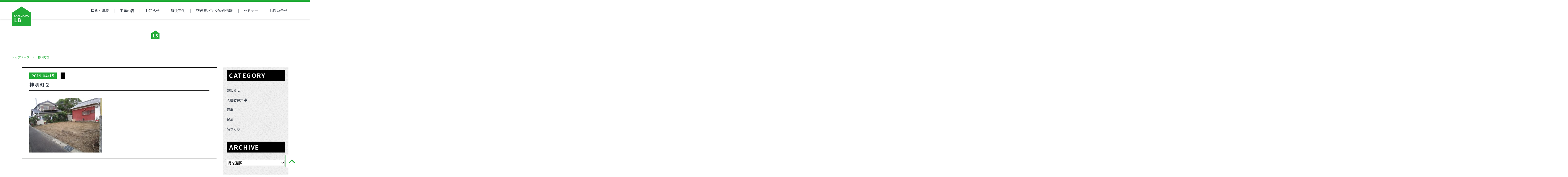

--- FILE ---
content_type: text/html; charset=UTF-8
request_url: https://kakegawa-lb.jp/problem_solving/2165/%E7%A5%9E%E6%98%8E%E7%94%BA%EF%BC%92/
body_size: 9752
content:
<!doctype html>
<html lang="ja">
	<head>
		
		<!-- Google Tag Manager -->
<script>(function(w,d,s,l,i){w[l]=w[l]||[];w[l].push({'gtm.start':
new Date().getTime(),event:'gtm.js'});var f=d.getElementsByTagName(s)[0],
j=d.createElement(s),dl=l!='dataLayer'?'&l='+l:'';j.async=true;j.src=
'https://www.googletagmanager.com/gtm.js?id='+i+dl;f.parentNode.insertBefore(j,f);
})(window,document,'script','dataLayer','GTM-PR4WT7K');</script>
<!-- End Google Tag Manager -->
		
		<meta charset="utf-8">
				<meta http-equiv="X-UA-Compatible" content="IE=edge">
		<meta name="viewport" content="width=device-width, initial-scale=1">
		<meta name="format-detection" content="telephone=no">
		
		<link rel="icon" href="https://kakegawa-lb.jp/wp-content/themes/site_kakegawa-lb/favicon.png">
		<link rel="pingback" href="https://kakegawa-lb.jp/xmlrpc.php">

					<style>img:is([sizes="auto" i], [sizes^="auto," i]) { contain-intrinsic-size: 3000px 1500px }</style>
	
		<!-- All in One SEO 4.9.3 - aioseo.com -->
		<title>神明町２ | かけがわランド・バンク</title>
	<meta name="robots" content="max-image-preview:large" />
	<meta name="author" content="kakegawa-lb_2018"/>
	<link rel="canonical" href="https://kakegawa-lb.jp/problem_solving/2165/%e7%a5%9e%e6%98%8e%e7%94%ba%ef%bc%92/" />
	<meta name="generator" content="All in One SEO (AIOSEO) 4.9.3" />
		<meta property="og:locale" content="ja_JP" />
		<meta property="og:site_name" content="かけがわランド・バンク | Just another WordPress site" />
		<meta property="og:type" content="article" />
		<meta property="og:title" content="神明町２ | かけがわランド・バンク" />
		<meta property="og:url" content="https://kakegawa-lb.jp/problem_solving/2165/%e7%a5%9e%e6%98%8e%e7%94%ba%ef%bc%92/" />
		<meta property="article:published_time" content="2019-04-15T02:18:04+00:00" />
		<meta property="article:modified_time" content="2019-04-15T02:18:04+00:00" />
		<meta property="article:publisher" content="https://www.facebook.com/kakegawalb" />
		<meta name="twitter:card" content="summary" />
		<meta name="twitter:title" content="神明町２ | かけがわランド・バンク" />
		<script type="application/ld+json" class="aioseo-schema">
			{"@context":"https:\/\/schema.org","@graph":[{"@type":"BreadcrumbList","@id":"https:\/\/kakegawa-lb.jp\/problem_solving\/2165\/%e7%a5%9e%e6%98%8e%e7%94%ba%ef%bc%92\/#breadcrumblist","itemListElement":[{"@type":"ListItem","@id":"https:\/\/kakegawa-lb.jp#listItem","position":1,"name":"\u30db\u30fc\u30e0","item":"https:\/\/kakegawa-lb.jp","nextItem":{"@type":"ListItem","@id":"https:\/\/kakegawa-lb.jp\/problem_solving\/2165\/%e7%a5%9e%e6%98%8e%e7%94%ba%ef%bc%92\/#listItem","name":"\u795e\u660e\u753a\uff12"}},{"@type":"ListItem","@id":"https:\/\/kakegawa-lb.jp\/problem_solving\/2165\/%e7%a5%9e%e6%98%8e%e7%94%ba%ef%bc%92\/#listItem","position":2,"name":"\u795e\u660e\u753a\uff12","previousItem":{"@type":"ListItem","@id":"https:\/\/kakegawa-lb.jp#listItem","name":"\u30db\u30fc\u30e0"}}]},{"@type":"ItemPage","@id":"https:\/\/kakegawa-lb.jp\/problem_solving\/2165\/%e7%a5%9e%e6%98%8e%e7%94%ba%ef%bc%92\/#itempage","url":"https:\/\/kakegawa-lb.jp\/problem_solving\/2165\/%e7%a5%9e%e6%98%8e%e7%94%ba%ef%bc%92\/","name":"\u795e\u660e\u753a\uff12 | \u304b\u3051\u304c\u308f\u30e9\u30f3\u30c9\u30fb\u30d0\u30f3\u30af","inLanguage":"ja","isPartOf":{"@id":"https:\/\/kakegawa-lb.jp\/#website"},"breadcrumb":{"@id":"https:\/\/kakegawa-lb.jp\/problem_solving\/2165\/%e7%a5%9e%e6%98%8e%e7%94%ba%ef%bc%92\/#breadcrumblist"},"author":{"@id":"https:\/\/kakegawa-lb.jp\/press_release\/author\/kakegawa-lb_2018\/#author"},"creator":{"@id":"https:\/\/kakegawa-lb.jp\/press_release\/author\/kakegawa-lb_2018\/#author"},"datePublished":"2019-04-15T11:18:04+09:00","dateModified":"2019-04-15T11:18:04+09:00"},{"@type":"Organization","@id":"https:\/\/kakegawa-lb.jp\/#organization","name":"\u304b\u3051\u304c\u308f\u30e9\u30f3\u30c9\u30fb\u30d0\u30f3\u30af \u304b\u3051\u304c\u308f\u30e9\u30f3\u30c9\u30fb\u30d0\u30f3\u30af","description":"Just another WordPress site","url":"https:\/\/kakegawa-lb.jp\/","telephone":"+81537643121","sameAs":["https:\/\/www.facebook.com\/kakegawalb"]},{"@type":"Person","@id":"https:\/\/kakegawa-lb.jp\/press_release\/author\/kakegawa-lb_2018\/#author","url":"https:\/\/kakegawa-lb.jp\/press_release\/author\/kakegawa-lb_2018\/","name":"kakegawa-lb_2018","image":{"@type":"ImageObject","@id":"https:\/\/kakegawa-lb.jp\/problem_solving\/2165\/%e7%a5%9e%e6%98%8e%e7%94%ba%ef%bc%92\/#authorImage","url":"https:\/\/secure.gravatar.com\/avatar\/0ae0645c583f2c5c452830778b432625ebf8278f17cd9e205db26853f07f4932?s=96&d=mm&r=g","width":96,"height":96,"caption":"kakegawa-lb_2018"}},{"@type":"WebSite","@id":"https:\/\/kakegawa-lb.jp\/#website","url":"https:\/\/kakegawa-lb.jp\/","name":"\u304b\u3051\u304c\u308f\u30e9\u30f3\u30c9\u30fb\u30d0\u30f3\u30af","description":"Just another WordPress site","inLanguage":"ja","publisher":{"@id":"https:\/\/kakegawa-lb.jp\/#organization"}}]}
		</script>
		<!-- All in One SEO -->

<meta name="dlm-version" content="5.1.6"><link rel='dns-prefetch' href='//ajax.googleapis.com' />
<link rel='dns-prefetch' href='//fonts.googleapis.com' />
		<!-- This site uses the Google Analytics by MonsterInsights plugin v9.11.1 - Using Analytics tracking - https://www.monsterinsights.com/ -->
		<!-- Note: MonsterInsights is not currently configured on this site. The site owner needs to authenticate with Google Analytics in the MonsterInsights settings panel. -->
					<!-- No tracking code set -->
				<!-- / Google Analytics by MonsterInsights -->
		<script type="text/javascript">
/* <![CDATA[ */
window._wpemojiSettings = {"baseUrl":"https:\/\/s.w.org\/images\/core\/emoji\/16.0.1\/72x72\/","ext":".png","svgUrl":"https:\/\/s.w.org\/images\/core\/emoji\/16.0.1\/svg\/","svgExt":".svg","source":{"concatemoji":"https:\/\/kakegawa-lb.jp\/wp-includes\/js\/wp-emoji-release.min.js"}};
/*! This file is auto-generated */
!function(s,n){var o,i,e;function c(e){try{var t={supportTests:e,timestamp:(new Date).valueOf()};sessionStorage.setItem(o,JSON.stringify(t))}catch(e){}}function p(e,t,n){e.clearRect(0,0,e.canvas.width,e.canvas.height),e.fillText(t,0,0);var t=new Uint32Array(e.getImageData(0,0,e.canvas.width,e.canvas.height).data),a=(e.clearRect(0,0,e.canvas.width,e.canvas.height),e.fillText(n,0,0),new Uint32Array(e.getImageData(0,0,e.canvas.width,e.canvas.height).data));return t.every(function(e,t){return e===a[t]})}function u(e,t){e.clearRect(0,0,e.canvas.width,e.canvas.height),e.fillText(t,0,0);for(var n=e.getImageData(16,16,1,1),a=0;a<n.data.length;a++)if(0!==n.data[a])return!1;return!0}function f(e,t,n,a){switch(t){case"flag":return n(e,"\ud83c\udff3\ufe0f\u200d\u26a7\ufe0f","\ud83c\udff3\ufe0f\u200b\u26a7\ufe0f")?!1:!n(e,"\ud83c\udde8\ud83c\uddf6","\ud83c\udde8\u200b\ud83c\uddf6")&&!n(e,"\ud83c\udff4\udb40\udc67\udb40\udc62\udb40\udc65\udb40\udc6e\udb40\udc67\udb40\udc7f","\ud83c\udff4\u200b\udb40\udc67\u200b\udb40\udc62\u200b\udb40\udc65\u200b\udb40\udc6e\u200b\udb40\udc67\u200b\udb40\udc7f");case"emoji":return!a(e,"\ud83e\udedf")}return!1}function g(e,t,n,a){var r="undefined"!=typeof WorkerGlobalScope&&self instanceof WorkerGlobalScope?new OffscreenCanvas(300,150):s.createElement("canvas"),o=r.getContext("2d",{willReadFrequently:!0}),i=(o.textBaseline="top",o.font="600 32px Arial",{});return e.forEach(function(e){i[e]=t(o,e,n,a)}),i}function t(e){var t=s.createElement("script");t.src=e,t.defer=!0,s.head.appendChild(t)}"undefined"!=typeof Promise&&(o="wpEmojiSettingsSupports",i=["flag","emoji"],n.supports={everything:!0,everythingExceptFlag:!0},e=new Promise(function(e){s.addEventListener("DOMContentLoaded",e,{once:!0})}),new Promise(function(t){var n=function(){try{var e=JSON.parse(sessionStorage.getItem(o));if("object"==typeof e&&"number"==typeof e.timestamp&&(new Date).valueOf()<e.timestamp+604800&&"object"==typeof e.supportTests)return e.supportTests}catch(e){}return null}();if(!n){if("undefined"!=typeof Worker&&"undefined"!=typeof OffscreenCanvas&&"undefined"!=typeof URL&&URL.createObjectURL&&"undefined"!=typeof Blob)try{var e="postMessage("+g.toString()+"("+[JSON.stringify(i),f.toString(),p.toString(),u.toString()].join(",")+"));",a=new Blob([e],{type:"text/javascript"}),r=new Worker(URL.createObjectURL(a),{name:"wpTestEmojiSupports"});return void(r.onmessage=function(e){c(n=e.data),r.terminate(),t(n)})}catch(e){}c(n=g(i,f,p,u))}t(n)}).then(function(e){for(var t in e)n.supports[t]=e[t],n.supports.everything=n.supports.everything&&n.supports[t],"flag"!==t&&(n.supports.everythingExceptFlag=n.supports.everythingExceptFlag&&n.supports[t]);n.supports.everythingExceptFlag=n.supports.everythingExceptFlag&&!n.supports.flag,n.DOMReady=!1,n.readyCallback=function(){n.DOMReady=!0}}).then(function(){return e}).then(function(){var e;n.supports.everything||(n.readyCallback(),(e=n.source||{}).concatemoji?t(e.concatemoji):e.wpemoji&&e.twemoji&&(t(e.twemoji),t(e.wpemoji)))}))}((window,document),window._wpemojiSettings);
/* ]]> */
</script>
<style id='wp-emoji-styles-inline-css' type='text/css'>

	img.wp-smiley, img.emoji {
		display: inline !important;
		border: none !important;
		box-shadow: none !important;
		height: 1em !important;
		width: 1em !important;
		margin: 0 0.07em !important;
		vertical-align: -0.1em !important;
		background: none !important;
		padding: 0 !important;
	}
</style>
<link rel='stylesheet' id='wp-block-library-css' href='https://kakegawa-lb.jp/wp-includes/css/dist/block-library/style.min.css' type='text/css' media='all' />
<style id='classic-theme-styles-inline-css' type='text/css'>
/*! This file is auto-generated */
.wp-block-button__link{color:#fff;background-color:#32373c;border-radius:9999px;box-shadow:none;text-decoration:none;padding:calc(.667em + 2px) calc(1.333em + 2px);font-size:1.125em}.wp-block-file__button{background:#32373c;color:#fff;text-decoration:none}
</style>
<link rel='stylesheet' id='aioseo/css/src/vue/standalone/blocks/table-of-contents/global.scss-css' href='https://kakegawa-lb.jp/wp-content/plugins/all-in-one-seo-pack/dist/Lite/assets/css/table-of-contents/global.e90f6d47.css' type='text/css' media='all' />
<style id='global-styles-inline-css' type='text/css'>
:root{--wp--preset--aspect-ratio--square: 1;--wp--preset--aspect-ratio--4-3: 4/3;--wp--preset--aspect-ratio--3-4: 3/4;--wp--preset--aspect-ratio--3-2: 3/2;--wp--preset--aspect-ratio--2-3: 2/3;--wp--preset--aspect-ratio--16-9: 16/9;--wp--preset--aspect-ratio--9-16: 9/16;--wp--preset--color--black: #000000;--wp--preset--color--cyan-bluish-gray: #abb8c3;--wp--preset--color--white: #ffffff;--wp--preset--color--pale-pink: #f78da7;--wp--preset--color--vivid-red: #cf2e2e;--wp--preset--color--luminous-vivid-orange: #ff6900;--wp--preset--color--luminous-vivid-amber: #fcb900;--wp--preset--color--light-green-cyan: #7bdcb5;--wp--preset--color--vivid-green-cyan: #00d084;--wp--preset--color--pale-cyan-blue: #8ed1fc;--wp--preset--color--vivid-cyan-blue: #0693e3;--wp--preset--color--vivid-purple: #9b51e0;--wp--preset--gradient--vivid-cyan-blue-to-vivid-purple: linear-gradient(135deg,rgba(6,147,227,1) 0%,rgb(155,81,224) 100%);--wp--preset--gradient--light-green-cyan-to-vivid-green-cyan: linear-gradient(135deg,rgb(122,220,180) 0%,rgb(0,208,130) 100%);--wp--preset--gradient--luminous-vivid-amber-to-luminous-vivid-orange: linear-gradient(135deg,rgba(252,185,0,1) 0%,rgba(255,105,0,1) 100%);--wp--preset--gradient--luminous-vivid-orange-to-vivid-red: linear-gradient(135deg,rgba(255,105,0,1) 0%,rgb(207,46,46) 100%);--wp--preset--gradient--very-light-gray-to-cyan-bluish-gray: linear-gradient(135deg,rgb(238,238,238) 0%,rgb(169,184,195) 100%);--wp--preset--gradient--cool-to-warm-spectrum: linear-gradient(135deg,rgb(74,234,220) 0%,rgb(151,120,209) 20%,rgb(207,42,186) 40%,rgb(238,44,130) 60%,rgb(251,105,98) 80%,rgb(254,248,76) 100%);--wp--preset--gradient--blush-light-purple: linear-gradient(135deg,rgb(255,206,236) 0%,rgb(152,150,240) 100%);--wp--preset--gradient--blush-bordeaux: linear-gradient(135deg,rgb(254,205,165) 0%,rgb(254,45,45) 50%,rgb(107,0,62) 100%);--wp--preset--gradient--luminous-dusk: linear-gradient(135deg,rgb(255,203,112) 0%,rgb(199,81,192) 50%,rgb(65,88,208) 100%);--wp--preset--gradient--pale-ocean: linear-gradient(135deg,rgb(255,245,203) 0%,rgb(182,227,212) 50%,rgb(51,167,181) 100%);--wp--preset--gradient--electric-grass: linear-gradient(135deg,rgb(202,248,128) 0%,rgb(113,206,126) 100%);--wp--preset--gradient--midnight: linear-gradient(135deg,rgb(2,3,129) 0%,rgb(40,116,252) 100%);--wp--preset--font-size--small: 13px;--wp--preset--font-size--medium: 20px;--wp--preset--font-size--large: 36px;--wp--preset--font-size--x-large: 42px;--wp--preset--spacing--20: 0.44rem;--wp--preset--spacing--30: 0.67rem;--wp--preset--spacing--40: 1rem;--wp--preset--spacing--50: 1.5rem;--wp--preset--spacing--60: 2.25rem;--wp--preset--spacing--70: 3.38rem;--wp--preset--spacing--80: 5.06rem;--wp--preset--shadow--natural: 6px 6px 9px rgba(0, 0, 0, 0.2);--wp--preset--shadow--deep: 12px 12px 50px rgba(0, 0, 0, 0.4);--wp--preset--shadow--sharp: 6px 6px 0px rgba(0, 0, 0, 0.2);--wp--preset--shadow--outlined: 6px 6px 0px -3px rgba(255, 255, 255, 1), 6px 6px rgba(0, 0, 0, 1);--wp--preset--shadow--crisp: 6px 6px 0px rgba(0, 0, 0, 1);}:where(.is-layout-flex){gap: 0.5em;}:where(.is-layout-grid){gap: 0.5em;}body .is-layout-flex{display: flex;}.is-layout-flex{flex-wrap: wrap;align-items: center;}.is-layout-flex > :is(*, div){margin: 0;}body .is-layout-grid{display: grid;}.is-layout-grid > :is(*, div){margin: 0;}:where(.wp-block-columns.is-layout-flex){gap: 2em;}:where(.wp-block-columns.is-layout-grid){gap: 2em;}:where(.wp-block-post-template.is-layout-flex){gap: 1.25em;}:where(.wp-block-post-template.is-layout-grid){gap: 1.25em;}.has-black-color{color: var(--wp--preset--color--black) !important;}.has-cyan-bluish-gray-color{color: var(--wp--preset--color--cyan-bluish-gray) !important;}.has-white-color{color: var(--wp--preset--color--white) !important;}.has-pale-pink-color{color: var(--wp--preset--color--pale-pink) !important;}.has-vivid-red-color{color: var(--wp--preset--color--vivid-red) !important;}.has-luminous-vivid-orange-color{color: var(--wp--preset--color--luminous-vivid-orange) !important;}.has-luminous-vivid-amber-color{color: var(--wp--preset--color--luminous-vivid-amber) !important;}.has-light-green-cyan-color{color: var(--wp--preset--color--light-green-cyan) !important;}.has-vivid-green-cyan-color{color: var(--wp--preset--color--vivid-green-cyan) !important;}.has-pale-cyan-blue-color{color: var(--wp--preset--color--pale-cyan-blue) !important;}.has-vivid-cyan-blue-color{color: var(--wp--preset--color--vivid-cyan-blue) !important;}.has-vivid-purple-color{color: var(--wp--preset--color--vivid-purple) !important;}.has-black-background-color{background-color: var(--wp--preset--color--black) !important;}.has-cyan-bluish-gray-background-color{background-color: var(--wp--preset--color--cyan-bluish-gray) !important;}.has-white-background-color{background-color: var(--wp--preset--color--white) !important;}.has-pale-pink-background-color{background-color: var(--wp--preset--color--pale-pink) !important;}.has-vivid-red-background-color{background-color: var(--wp--preset--color--vivid-red) !important;}.has-luminous-vivid-orange-background-color{background-color: var(--wp--preset--color--luminous-vivid-orange) !important;}.has-luminous-vivid-amber-background-color{background-color: var(--wp--preset--color--luminous-vivid-amber) !important;}.has-light-green-cyan-background-color{background-color: var(--wp--preset--color--light-green-cyan) !important;}.has-vivid-green-cyan-background-color{background-color: var(--wp--preset--color--vivid-green-cyan) !important;}.has-pale-cyan-blue-background-color{background-color: var(--wp--preset--color--pale-cyan-blue) !important;}.has-vivid-cyan-blue-background-color{background-color: var(--wp--preset--color--vivid-cyan-blue) !important;}.has-vivid-purple-background-color{background-color: var(--wp--preset--color--vivid-purple) !important;}.has-black-border-color{border-color: var(--wp--preset--color--black) !important;}.has-cyan-bluish-gray-border-color{border-color: var(--wp--preset--color--cyan-bluish-gray) !important;}.has-white-border-color{border-color: var(--wp--preset--color--white) !important;}.has-pale-pink-border-color{border-color: var(--wp--preset--color--pale-pink) !important;}.has-vivid-red-border-color{border-color: var(--wp--preset--color--vivid-red) !important;}.has-luminous-vivid-orange-border-color{border-color: var(--wp--preset--color--luminous-vivid-orange) !important;}.has-luminous-vivid-amber-border-color{border-color: var(--wp--preset--color--luminous-vivid-amber) !important;}.has-light-green-cyan-border-color{border-color: var(--wp--preset--color--light-green-cyan) !important;}.has-vivid-green-cyan-border-color{border-color: var(--wp--preset--color--vivid-green-cyan) !important;}.has-pale-cyan-blue-border-color{border-color: var(--wp--preset--color--pale-cyan-blue) !important;}.has-vivid-cyan-blue-border-color{border-color: var(--wp--preset--color--vivid-cyan-blue) !important;}.has-vivid-purple-border-color{border-color: var(--wp--preset--color--vivid-purple) !important;}.has-vivid-cyan-blue-to-vivid-purple-gradient-background{background: var(--wp--preset--gradient--vivid-cyan-blue-to-vivid-purple) !important;}.has-light-green-cyan-to-vivid-green-cyan-gradient-background{background: var(--wp--preset--gradient--light-green-cyan-to-vivid-green-cyan) !important;}.has-luminous-vivid-amber-to-luminous-vivid-orange-gradient-background{background: var(--wp--preset--gradient--luminous-vivid-amber-to-luminous-vivid-orange) !important;}.has-luminous-vivid-orange-to-vivid-red-gradient-background{background: var(--wp--preset--gradient--luminous-vivid-orange-to-vivid-red) !important;}.has-very-light-gray-to-cyan-bluish-gray-gradient-background{background: var(--wp--preset--gradient--very-light-gray-to-cyan-bluish-gray) !important;}.has-cool-to-warm-spectrum-gradient-background{background: var(--wp--preset--gradient--cool-to-warm-spectrum) !important;}.has-blush-light-purple-gradient-background{background: var(--wp--preset--gradient--blush-light-purple) !important;}.has-blush-bordeaux-gradient-background{background: var(--wp--preset--gradient--blush-bordeaux) !important;}.has-luminous-dusk-gradient-background{background: var(--wp--preset--gradient--luminous-dusk) !important;}.has-pale-ocean-gradient-background{background: var(--wp--preset--gradient--pale-ocean) !important;}.has-electric-grass-gradient-background{background: var(--wp--preset--gradient--electric-grass) !important;}.has-midnight-gradient-background{background: var(--wp--preset--gradient--midnight) !important;}.has-small-font-size{font-size: var(--wp--preset--font-size--small) !important;}.has-medium-font-size{font-size: var(--wp--preset--font-size--medium) !important;}.has-large-font-size{font-size: var(--wp--preset--font-size--large) !important;}.has-x-large-font-size{font-size: var(--wp--preset--font-size--x-large) !important;}
:where(.wp-block-post-template.is-layout-flex){gap: 1.25em;}:where(.wp-block-post-template.is-layout-grid){gap: 1.25em;}
:where(.wp-block-columns.is-layout-flex){gap: 2em;}:where(.wp-block-columns.is-layout-grid){gap: 2em;}
:root :where(.wp-block-pullquote){font-size: 1.5em;line-height: 1.6;}
</style>
<link rel='stylesheet' id='note-serif-css' href='https://fonts.googleapis.com/css?family=Noto+Serif+JP%3A400%2C700&#038;display=swap&#038;subset=japanese' type='text/css' media='all' />
<link rel='stylesheet' id='note-sans-css' href='https://fonts.googleapis.com/css?family=Noto+Sans+JP%3A400%2C700&#038;display=swap&#038;subset=japanese' type='text/css' media='all' />
<link rel='stylesheet' id='swiper-stylesheet-css' href='https://kakegawa-lb.jp/wp-content/themes/site_kakegawa-lb/library/css/swiper.min.css' type='text/css' media='all' />
<link rel='stylesheet' id='bones-stylesheet-css' href='https://kakegawa-lb.jp/wp-content/themes/site_kakegawa-lb/library/css/style.css?20200222' type='text/css' media='all' />
<link rel="https://api.w.org/" href="https://kakegawa-lb.jp/wp-json/" /><link rel="alternate" title="JSON" type="application/json" href="https://kakegawa-lb.jp/wp-json/wp/v2/media/2167" /><link rel='shortlink' href='https://kakegawa-lb.jp/?p=2167' />
<link rel="alternate" title="oEmbed (JSON)" type="application/json+oembed" href="https://kakegawa-lb.jp/wp-json/oembed/1.0/embed?url=https%3A%2F%2Fkakegawa-lb.jp%2Fproblem_solving%2F2165%2F%25e7%25a5%259e%25e6%2598%258e%25e7%2594%25ba%25ef%25bc%2592%2F" />
<link rel="alternate" title="oEmbed (XML)" type="text/xml+oembed" href="https://kakegawa-lb.jp/wp-json/oembed/1.0/embed?url=https%3A%2F%2Fkakegawa-lb.jp%2Fproblem_solving%2F2165%2F%25e7%25a5%259e%25e6%2598%258e%25e7%2594%25ba%25ef%25bc%2592%2F&#038;format=xml" />
			</head>
	<body class="attachment wp-singular attachment-template-default single single-attachment postid-2167 attachmentid-2167 attachment-jpeg wp-theme-site_kakegawa-lb" id="pagetop">
		
		<!-- Google Tag Manager (noscript) -->
<noscript><iframe src="https://www.googletagmanager.com/ns.html?id=GTM-PR4WT7K"
height="0" width="0" style="display:none;visibility:hidden"></iframe></noscript>
<!-- End Google Tag Manager (noscript) -->
		
		
				<div class="container">
			<header class="header">
				<h1 class="logo pcShow"><a href="https://kakegawa-lb.jp"><img src="https://kakegawa-lb.jp/wp-content/themes/site_kakegawa-lb/img/logo.svg" alt="KAKEGAWA LB"></a></h1>
				<h1 class="spLogo spShow"><a href="https://kakegawa-lb.jp"><img src="https://kakegawa-lb.jp/wp-content/themes/site_kakegawa-lb/img/sp_logo.png" alt="KAKEGAWA LB" width="448" height="70"></a></h1>
				<nav class="gNav">
					<ul>
						<li><a href="https://kakegawa-lb.jp/idea/">理念・組織</a></li>
						<li><a href="https://kakegawa-lb.jp/management/">事業内容</a></li>
						<li><a href="https://kakegawa-lb.jp/press_release/category/news/">お知らせ</a></li>
						<li><a href="https://kakegawa-lb.jp/problem_solving/">解決事例</a></li>
						<li><a href="https://kakegawa-lb.jp/estate_information/"><span>空き家バンク物件情報</span></a></li>
						<li><a href="https://kakegawa-lb.jp/seminar/">セミナー</a></li>
						<li><a href="https://kakegawa-lb.jp/contact/">お問い合せ</a></li>
						<li class="spShow"><a href="https://kakegawa-lb.jp/privacy-policy/">プライバシーポリシー</a></li>
						<li class="spShow otherLink"><a href="https://www.npo-homepage.go.jp/npoportal/detail/022001443" target="_blank">内閣府NPO</a></li>
					</ul>
				</nav>
				<div class="menuBtn spShow">
					<button type="button" class="menuBtnJS"><img src="https://kakegawa-lb.jp/wp-content/themes/site_kakegawa-lb/img/bt_menu.png" alt="MENU" width="47" height="35"></button>
				</div>
			</header>
				<div id="post-2167" class="pageContent noImgHeaderPage pressReleasePage pressReleaseSingle">
					<div class="noImgHeader innerBox">
						<p class="title"></p>
						<p class="en"></p>
					</div>
					<div class="pankuzu">
						<ul>
							<li><a href="https://kakegawa-lb.jp">トップページ</a></li>
							<li><span>神明町２</span></li>						</ul>
					</div>
											<div class="pressRow innerBox">
							<article class="main">
								<div class="pressInner">
									<header class="pressHeader">
										<time datetime="2019-04-15">2019.04/15</time>
										<p class="cat"><a href="<br />
<b>Warning</b>:  ltrim() expects parameter 1 to be string, object given in <b>/home/plusestate1/kakegawa-lb.jp/public_html/wp-includes/formatting.php</b> on line <b>4486</b><br />
"></a></p>
										<h2>神明町２</h2>
									</header>

									<div class="singleEdit">
										<p class="attachment"><a href='https://kakegawa-lb.jp/wp-content/uploads/2019/04/9f6ddb52d78b6d25d90ec174a520fb31.jpg'><img fetchpriority="high" decoding="async" width="300" height="225" src="https://kakegawa-lb.jp/wp-content/uploads/2019/04/9f6ddb52d78b6d25d90ec174a520fb31-300x225.jpg" class="attachment-medium size-medium" alt="" srcset="https://kakegawa-lb.jp/wp-content/uploads/2019/04/9f6ddb52d78b6d25d90ec174a520fb31-300x225.jpg 300w, https://kakegawa-lb.jp/wp-content/uploads/2019/04/9f6ddb52d78b6d25d90ec174a520fb31-768x576.jpg 768w, https://kakegawa-lb.jp/wp-content/uploads/2019/04/9f6ddb52d78b6d25d90ec174a520fb31-1024x768.jpg 1024w, https://kakegawa-lb.jp/wp-content/uploads/2019/04/9f6ddb52d78b6d25d90ec174a520fb31-467x350.jpg 467w" sizes="(max-width: 300px) 100vw, 300px" /></a></p>
									</div>

								</div>
								<div class="postLink">
									<div class="prev"><a href="https://kakegawa-lb.jp/problem_solving/2165/" rel="prev">前を見る</a></div>
									<div class="back"><a href="">一覧に戻る</a></div>
									<div class="next"></div>
								</div>
							</article>
							<aside class="sidebar">
      <section class="sidebarSec sideNewPost">
    <header>
      <h2>CATEGORY</h2>
    </header>
    <ul>
            <li>
        <a href="https://kakegawa-lb.jp/press_release/category/news/">
          お知らせ        </a>
      </li>
            <li>
        <a href="https://kakegawa-lb.jp/press_release/category/%e5%85%a5%e5%b1%85%e8%80%85%e5%8b%9f%e9%9b%86%e4%b8%ad/">
          入居者募集中        </a>
      </li>
            <li>
        <a href="https://kakegawa-lb.jp/press_release/category/%e5%8b%9f%e9%9b%86/">
          募集        </a>
      </li>
            <li>
        <a href="https://kakegawa-lb.jp/press_release/category/lodging/">
          民泊        </a>
      </li>
            <li>
        <a href="https://kakegawa-lb.jp/press_release/category/%e8%a1%97%e3%81%a5%e3%81%8f%e3%82%8a/">
          街づくり        </a>
      </li>
          </ul>
  </section>
    <section class="sidebarSec sideArchive">
    <header>
      <h2 class="fontG">ARCHIVE</h2>
    </header>
    <select name="archive-dropdown" onChange='document.location.href=this.options[this.selectedIndex].value;'>
		  <option value="">月を選択</option>
		  	<option value='https://kakegawa-lb.jp/press_release/date/2026/01/'> 2026年1月 &nbsp;(2)</option>
	<option value='https://kakegawa-lb.jp/press_release/date/2024/11/'> 2024年11月 &nbsp;(2)</option>
	<option value='https://kakegawa-lb.jp/press_release/date/2024/10/'> 2024年10月 &nbsp;(1)</option>
	<option value='https://kakegawa-lb.jp/press_release/date/2024/07/'> 2024年7月 &nbsp;(1)</option>
	<option value='https://kakegawa-lb.jp/press_release/date/2024/06/'> 2024年6月 &nbsp;(1)</option>
	<option value='https://kakegawa-lb.jp/press_release/date/2024/05/'> 2024年5月 &nbsp;(1)</option>
	<option value='https://kakegawa-lb.jp/press_release/date/2024/03/'> 2024年3月 &nbsp;(1)</option>
	<option value='https://kakegawa-lb.jp/press_release/date/2024/02/'> 2024年2月 &nbsp;(1)</option>
	<option value='https://kakegawa-lb.jp/press_release/date/2024/01/'> 2024年1月 &nbsp;(1)</option>
	<option value='https://kakegawa-lb.jp/press_release/date/2023/12/'> 2023年12月 &nbsp;(1)</option>
	<option value='https://kakegawa-lb.jp/press_release/date/2023/11/'> 2023年11月 &nbsp;(3)</option>
	<option value='https://kakegawa-lb.jp/press_release/date/2023/08/'> 2023年8月 &nbsp;(1)</option>
	<option value='https://kakegawa-lb.jp/press_release/date/2023/04/'> 2023年4月 &nbsp;(1)</option>
	<option value='https://kakegawa-lb.jp/press_release/date/2023/02/'> 2023年2月 &nbsp;(2)</option>
	<option value='https://kakegawa-lb.jp/press_release/date/2022/12/'> 2022年12月 &nbsp;(3)</option>
	<option value='https://kakegawa-lb.jp/press_release/date/2022/10/'> 2022年10月 &nbsp;(1)</option>
	<option value='https://kakegawa-lb.jp/press_release/date/2022/09/'> 2022年9月 &nbsp;(1)</option>
	<option value='https://kakegawa-lb.jp/press_release/date/2022/08/'> 2022年8月 &nbsp;(1)</option>
	<option value='https://kakegawa-lb.jp/press_release/date/2022/07/'> 2022年7月 &nbsp;(1)</option>
	<option value='https://kakegawa-lb.jp/press_release/date/2022/06/'> 2022年6月 &nbsp;(1)</option>
	<option value='https://kakegawa-lb.jp/press_release/date/2021/12/'> 2021年12月 &nbsp;(1)</option>
	<option value='https://kakegawa-lb.jp/press_release/date/2021/11/'> 2021年11月 &nbsp;(3)</option>
	<option value='https://kakegawa-lb.jp/press_release/date/2021/10/'> 2021年10月 &nbsp;(1)</option>
	<option value='https://kakegawa-lb.jp/press_release/date/2021/08/'> 2021年8月 &nbsp;(1)</option>
	<option value='https://kakegawa-lb.jp/press_release/date/2021/07/'> 2021年7月 &nbsp;(1)</option>
	<option value='https://kakegawa-lb.jp/press_release/date/2021/06/'> 2021年6月 &nbsp;(4)</option>
	<option value='https://kakegawa-lb.jp/press_release/date/2021/05/'> 2021年5月 &nbsp;(1)</option>
	<option value='https://kakegawa-lb.jp/press_release/date/2021/04/'> 2021年4月 &nbsp;(3)</option>
	<option value='https://kakegawa-lb.jp/press_release/date/2021/03/'> 2021年3月 &nbsp;(1)</option>
	<option value='https://kakegawa-lb.jp/press_release/date/2021/01/'> 2021年1月 &nbsp;(2)</option>
	<option value='https://kakegawa-lb.jp/press_release/date/2020/12/'> 2020年12月 &nbsp;(4)</option>
	<option value='https://kakegawa-lb.jp/press_release/date/2020/10/'> 2020年10月 &nbsp;(1)</option>
	<option value='https://kakegawa-lb.jp/press_release/date/2020/09/'> 2020年9月 &nbsp;(2)</option>
	<option value='https://kakegawa-lb.jp/press_release/date/2020/08/'> 2020年8月 &nbsp;(4)</option>
	<option value='https://kakegawa-lb.jp/press_release/date/2020/07/'> 2020年7月 &nbsp;(1)</option>
	<option value='https://kakegawa-lb.jp/press_release/date/2020/05/'> 2020年5月 &nbsp;(2)</option>
	<option value='https://kakegawa-lb.jp/press_release/date/2020/04/'> 2020年4月 &nbsp;(1)</option>
	<option value='https://kakegawa-lb.jp/press_release/date/2020/03/'> 2020年3月 &nbsp;(2)</option>
	<option value='https://kakegawa-lb.jp/press_release/date/2020/02/'> 2020年2月 &nbsp;(2)</option>
	<option value='https://kakegawa-lb.jp/press_release/date/2020/01/'> 2020年1月 &nbsp;(3)</option>
	<option value='https://kakegawa-lb.jp/press_release/date/2019/12/'> 2019年12月 &nbsp;(3)</option>
	<option value='https://kakegawa-lb.jp/press_release/date/2019/11/'> 2019年11月 &nbsp;(1)</option>
	<option value='https://kakegawa-lb.jp/press_release/date/2019/10/'> 2019年10月 &nbsp;(2)</option>
	<option value='https://kakegawa-lb.jp/press_release/date/2019/09/'> 2019年9月 &nbsp;(2)</option>
	<option value='https://kakegawa-lb.jp/press_release/date/2019/08/'> 2019年8月 &nbsp;(1)</option>
	<option value='https://kakegawa-lb.jp/press_release/date/2019/07/'> 2019年7月 &nbsp;(3)</option>
	<option value='https://kakegawa-lb.jp/press_release/date/2019/06/'> 2019年6月 &nbsp;(1)</option>
	<option value='https://kakegawa-lb.jp/press_release/date/2019/05/'> 2019年5月 &nbsp;(7)</option>
	<option value='https://kakegawa-lb.jp/press_release/date/2018/12/'> 2018年12月 &nbsp;(1)</option>
	<option value='https://kakegawa-lb.jp/press_release/date/2018/10/'> 2018年10月 &nbsp;(2)</option>
	<option value='https://kakegawa-lb.jp/press_release/date/2018/09/'> 2018年9月 &nbsp;(4)</option>
	<option value='https://kakegawa-lb.jp/press_release/date/2018/08/'> 2018年8月 &nbsp;(4)</option>
	<option value='https://kakegawa-lb.jp/press_release/date/2018/02/'> 2018年2月 &nbsp;(2)</option>
		</select>
  </section>
</aside>
					</div>
									</div>

			<footer class="footer">
								<div class="swiper-container footerSlide">
			    <div class="swiper-wrapper">
													<div class="swiper-slide swiper-no-swiping">
								<img src="https://kakegawa-lb.jp/wp-content/uploads/2018/02/01-515x350.jpg" alt="" width="515" height="350">
							</div>
													<div class="swiper-slide swiper-no-swiping">
								<img src="https://kakegawa-lb.jp/wp-content/uploads/2018/02/02-515x350.jpg" alt="" width="515" height="350">
							</div>
													<div class="swiper-slide swiper-no-swiping">
								<img src="https://kakegawa-lb.jp/wp-content/uploads/2018/02/03-515x350.jpg" alt="" width="515" height="350">
							</div>
													<div class="swiper-slide swiper-no-swiping">
								<img src="https://kakegawa-lb.jp/wp-content/uploads/2018/02/04-515x350.jpg" alt="" width="515" height="350">
							</div>
													<div class="swiper-slide swiper-no-swiping">
								<img src="https://kakegawa-lb.jp/wp-content/uploads/2018/02/05-515x350.jpg" alt="" width="515" height="350">
							</div>
													<div class="swiper-slide swiper-no-swiping">
								<img src="https://kakegawa-lb.jp/wp-content/uploads/2018/02/06-515x350.jpg" alt="" width="515" height="350">
							</div>
									  	</div>
					<a class="contactBtn" href="https://kakegawa-lb.jp/contact/">お問い合わせはこちら</a>
			  </div>
								<div class="footerBottomBox">
					<div class="innerBox">
						<h2 class="logo"><a href="https://kakegawa-lb.jp"><img src="https://kakegawa-lb.jp/wp-content/themes/site_kakegawa-lb/img/footer_logo.svg" alt="KAKEGAWA LB"></a></h2>
						<nav>
							<ul class="footerNav">
								<li><a href="https://kakegawa-lb.jp/idea/">理念・組織</a></li>
								<li><a href="https://kakegawa-lb.jp/management/">事業内容</a></li>
								<li><a href="https://kakegawa-lb.jp/press_release/category/news/">プレスリリース</a></li>
								<li><a href="https://kakegawa-lb.jp/problem_solving/">解決事例</a></li>
								<li><a href="https://kakegawa-lb.jp/estate_information/">空き家バンク物件情報</a></li>
								<li><a href="https://kakegawa-lb.jp/seminar/">セミナー</a></li>
								<li><a href="https://kakegawa-lb.jp/contact/">お問い合せ</a></li>
								<li><a href="https://kakegawa-lb.jp/privacy-policy/">プライバシーポリシー</a></li>
								<li class="otherLink"><a href="https://www.npo-homepage.go.jp/npoportal/detail/022001443" target="_blank">内閣府NPO</a></li>
							</ul>
						</nav>
						<p class="copyright">&copy;KAKEGAWA LAND BANK . All Rights Reserved.</p>
					</div>
				</div>
				<a class="pagetop scrollLink" href="#pagetop"><img src="https://kakegawa-lb.jp/wp-content/themes/site_kakegawa-lb/img/page_top.svg" alt="page top"></a>
				<ul class="fixBtn spShow">
					<li><a href="https://kakegawa-lb.jp/contact/">メール問い合せ</a></li>
					<li><a href="tel:0537-64-3121">電話問い合せ</a></li>
				</ul>
			</footer>

		</div> <!-- end of container -->
		<script type="speculationrules">
{"prefetch":[{"source":"document","where":{"and":[{"href_matches":"\/*"},{"not":{"href_matches":["\/wp-*.php","\/wp-admin\/*","\/wp-content\/uploads\/*","\/wp-content\/*","\/wp-content\/plugins\/*","\/wp-content\/themes\/site_kakegawa-lb\/*","\/*\\?(.+)"]}},{"not":{"selector_matches":"a[rel~=\"nofollow\"]"}},{"not":{"selector_matches":".no-prefetch, .no-prefetch a"}}]},"eagerness":"conservative"}]}
</script>
<script type="text/javascript" src="https://ajax.googleapis.com/ajax/libs/jquery/3.2.1/jquery.min.js" id="jquery-js"></script>
<script type="text/javascript" id="dlm-xhr-js-extra">
/* <![CDATA[ */
var dlmXHRtranslations = {"error":"An error occurred while trying to download the file. Please try again.","not_found":"\u30c0\u30a6\u30f3\u30ed\u30fc\u30c9\u304c\u5b58\u5728\u3057\u307e\u305b\u3093\u3002","no_file_path":"No file path defined.","no_file_paths":"\u30d5\u30a1\u30a4\u30eb\u30d1\u30b9\u304c\u6307\u5b9a\u3055\u308c\u3066\u3044\u307e\u305b\u3093\u3002","filetype":"Download is not allowed for this file type.","file_access_denied":"Access denied to this file.","access_denied":"Access denied. You do not have permission to download this file.","security_error":"Something is wrong with the file path.","file_not_found":"\u30d5\u30a1\u30a4\u30eb\u304c\u898b\u3064\u304b\u308a\u307e\u305b\u3093\u3002"};
/* ]]> */
</script>
<script type="text/javascript" id="dlm-xhr-js-before">
/* <![CDATA[ */
const dlmXHR = {"xhr_links":{"class":["download-link","download-button"]},"prevent_duplicates":true,"ajaxUrl":"https:\/\/kakegawa-lb.jp\/wp-admin\/admin-ajax.php"}; dlmXHRinstance = {}; const dlmXHRGlobalLinks = "https://kakegawa-lb.jp/download/"; const dlmNonXHRGlobalLinks = []; dlmXHRgif = "https://kakegawa-lb.jp/wp-includes/images/spinner.gif"; const dlmXHRProgress = "1"
/* ]]> */
</script>
<script type="text/javascript" src="https://kakegawa-lb.jp/wp-content/plugins/download-monitor/assets/js/dlm-xhr.min.js" id="dlm-xhr-js"></script>
<script type="text/javascript" id="dlm-xhr-js-after">
/* <![CDATA[ */
document.addEventListener("dlm-xhr-modal-data", function(event) { if ("undefined" !== typeof event.detail.headers["x-dlm-tc-required"]) { event.detail.data["action"] = "dlm_terms_conditions_modal"; event.detail.data["dlm_modal_response"] = "true"; }});
document.addEventListener("dlm-xhr-modal-data", function(event) {if ("undefined" !== typeof event.detail.headers["x-dlm-members-locked"]) {event.detail.data["action"] = "dlm_members_conditions_modal";event.detail.data["dlm_modal_response"] = "true";event.detail.data["dlm_members_form_redirect"] = "https://kakegawa-lb.jp/problem_solving/2165/%E7%A5%9E%E6%98%8E%E7%94%BA%EF%BC%92/";}});
/* ]]> */
</script>
<script type="text/javascript" src="https://www.google.com/recaptcha/api.js?render=6Lc-JjgpAAAAAMmplfbT-AE-GUTVeOV9QS6DicIV" id="google-recaptcha-js"></script>
<script type="text/javascript" src="https://kakegawa-lb.jp/wp-includes/js/dist/vendor/wp-polyfill.min.js" id="wp-polyfill-js"></script>
<script type="text/javascript" id="wpcf7-recaptcha-js-before">
/* <![CDATA[ */
var wpcf7_recaptcha = {
    "sitekey": "6Lc-JjgpAAAAAMmplfbT-AE-GUTVeOV9QS6DicIV",
    "actions": {
        "homepage": "homepage",
        "contactform": "contactform"
    }
};
/* ]]> */
</script>
<script type="text/javascript" src="https://kakegawa-lb.jp/wp-content/plugins/contact-form-7/modules/recaptcha/index.js" id="wpcf7-recaptcha-js"></script>
<script type="text/javascript" src="https://kakegawa-lb.jp/wp-content/themes/site_kakegawa-lb/library/js/swiper.min.js" id="swiper-js-js"></script>
<script type="text/javascript" src="https://kakegawa-lb.jp/wp-content/themes/site_kakegawa-lb/library/js/scripts.js" id="bones-js-js"></script>
				<script>
			var footerSlide = new Swiper('.footerSlide', {
				slidesPerView: 2.1,
				spaceBetween: 20,
				freeMode: true,
				speed:20000,
				loop: true,
				autoplay: {
					delay: 0
				},
				loopedSlides:6			});
		</script>
							</body>

</html> <!-- end of site. what a ride! -->


--- FILE ---
content_type: text/html; charset=utf-8
request_url: https://www.google.com/recaptcha/api2/anchor?ar=1&k=6Lc-JjgpAAAAAMmplfbT-AE-GUTVeOV9QS6DicIV&co=aHR0cHM6Ly9rYWtlZ2F3YS1sYi5qcDo0NDM.&hl=en&v=N67nZn4AqZkNcbeMu4prBgzg&size=invisible&anchor-ms=20000&execute-ms=30000&cb=u20b51yu2vm5
body_size: 48747
content:
<!DOCTYPE HTML><html dir="ltr" lang="en"><head><meta http-equiv="Content-Type" content="text/html; charset=UTF-8">
<meta http-equiv="X-UA-Compatible" content="IE=edge">
<title>reCAPTCHA</title>
<style type="text/css">
/* cyrillic-ext */
@font-face {
  font-family: 'Roboto';
  font-style: normal;
  font-weight: 400;
  font-stretch: 100%;
  src: url(//fonts.gstatic.com/s/roboto/v48/KFO7CnqEu92Fr1ME7kSn66aGLdTylUAMa3GUBHMdazTgWw.woff2) format('woff2');
  unicode-range: U+0460-052F, U+1C80-1C8A, U+20B4, U+2DE0-2DFF, U+A640-A69F, U+FE2E-FE2F;
}
/* cyrillic */
@font-face {
  font-family: 'Roboto';
  font-style: normal;
  font-weight: 400;
  font-stretch: 100%;
  src: url(//fonts.gstatic.com/s/roboto/v48/KFO7CnqEu92Fr1ME7kSn66aGLdTylUAMa3iUBHMdazTgWw.woff2) format('woff2');
  unicode-range: U+0301, U+0400-045F, U+0490-0491, U+04B0-04B1, U+2116;
}
/* greek-ext */
@font-face {
  font-family: 'Roboto';
  font-style: normal;
  font-weight: 400;
  font-stretch: 100%;
  src: url(//fonts.gstatic.com/s/roboto/v48/KFO7CnqEu92Fr1ME7kSn66aGLdTylUAMa3CUBHMdazTgWw.woff2) format('woff2');
  unicode-range: U+1F00-1FFF;
}
/* greek */
@font-face {
  font-family: 'Roboto';
  font-style: normal;
  font-weight: 400;
  font-stretch: 100%;
  src: url(//fonts.gstatic.com/s/roboto/v48/KFO7CnqEu92Fr1ME7kSn66aGLdTylUAMa3-UBHMdazTgWw.woff2) format('woff2');
  unicode-range: U+0370-0377, U+037A-037F, U+0384-038A, U+038C, U+038E-03A1, U+03A3-03FF;
}
/* math */
@font-face {
  font-family: 'Roboto';
  font-style: normal;
  font-weight: 400;
  font-stretch: 100%;
  src: url(//fonts.gstatic.com/s/roboto/v48/KFO7CnqEu92Fr1ME7kSn66aGLdTylUAMawCUBHMdazTgWw.woff2) format('woff2');
  unicode-range: U+0302-0303, U+0305, U+0307-0308, U+0310, U+0312, U+0315, U+031A, U+0326-0327, U+032C, U+032F-0330, U+0332-0333, U+0338, U+033A, U+0346, U+034D, U+0391-03A1, U+03A3-03A9, U+03B1-03C9, U+03D1, U+03D5-03D6, U+03F0-03F1, U+03F4-03F5, U+2016-2017, U+2034-2038, U+203C, U+2040, U+2043, U+2047, U+2050, U+2057, U+205F, U+2070-2071, U+2074-208E, U+2090-209C, U+20D0-20DC, U+20E1, U+20E5-20EF, U+2100-2112, U+2114-2115, U+2117-2121, U+2123-214F, U+2190, U+2192, U+2194-21AE, U+21B0-21E5, U+21F1-21F2, U+21F4-2211, U+2213-2214, U+2216-22FF, U+2308-230B, U+2310, U+2319, U+231C-2321, U+2336-237A, U+237C, U+2395, U+239B-23B7, U+23D0, U+23DC-23E1, U+2474-2475, U+25AF, U+25B3, U+25B7, U+25BD, U+25C1, U+25CA, U+25CC, U+25FB, U+266D-266F, U+27C0-27FF, U+2900-2AFF, U+2B0E-2B11, U+2B30-2B4C, U+2BFE, U+3030, U+FF5B, U+FF5D, U+1D400-1D7FF, U+1EE00-1EEFF;
}
/* symbols */
@font-face {
  font-family: 'Roboto';
  font-style: normal;
  font-weight: 400;
  font-stretch: 100%;
  src: url(//fonts.gstatic.com/s/roboto/v48/KFO7CnqEu92Fr1ME7kSn66aGLdTylUAMaxKUBHMdazTgWw.woff2) format('woff2');
  unicode-range: U+0001-000C, U+000E-001F, U+007F-009F, U+20DD-20E0, U+20E2-20E4, U+2150-218F, U+2190, U+2192, U+2194-2199, U+21AF, U+21E6-21F0, U+21F3, U+2218-2219, U+2299, U+22C4-22C6, U+2300-243F, U+2440-244A, U+2460-24FF, U+25A0-27BF, U+2800-28FF, U+2921-2922, U+2981, U+29BF, U+29EB, U+2B00-2BFF, U+4DC0-4DFF, U+FFF9-FFFB, U+10140-1018E, U+10190-1019C, U+101A0, U+101D0-101FD, U+102E0-102FB, U+10E60-10E7E, U+1D2C0-1D2D3, U+1D2E0-1D37F, U+1F000-1F0FF, U+1F100-1F1AD, U+1F1E6-1F1FF, U+1F30D-1F30F, U+1F315, U+1F31C, U+1F31E, U+1F320-1F32C, U+1F336, U+1F378, U+1F37D, U+1F382, U+1F393-1F39F, U+1F3A7-1F3A8, U+1F3AC-1F3AF, U+1F3C2, U+1F3C4-1F3C6, U+1F3CA-1F3CE, U+1F3D4-1F3E0, U+1F3ED, U+1F3F1-1F3F3, U+1F3F5-1F3F7, U+1F408, U+1F415, U+1F41F, U+1F426, U+1F43F, U+1F441-1F442, U+1F444, U+1F446-1F449, U+1F44C-1F44E, U+1F453, U+1F46A, U+1F47D, U+1F4A3, U+1F4B0, U+1F4B3, U+1F4B9, U+1F4BB, U+1F4BF, U+1F4C8-1F4CB, U+1F4D6, U+1F4DA, U+1F4DF, U+1F4E3-1F4E6, U+1F4EA-1F4ED, U+1F4F7, U+1F4F9-1F4FB, U+1F4FD-1F4FE, U+1F503, U+1F507-1F50B, U+1F50D, U+1F512-1F513, U+1F53E-1F54A, U+1F54F-1F5FA, U+1F610, U+1F650-1F67F, U+1F687, U+1F68D, U+1F691, U+1F694, U+1F698, U+1F6AD, U+1F6B2, U+1F6B9-1F6BA, U+1F6BC, U+1F6C6-1F6CF, U+1F6D3-1F6D7, U+1F6E0-1F6EA, U+1F6F0-1F6F3, U+1F6F7-1F6FC, U+1F700-1F7FF, U+1F800-1F80B, U+1F810-1F847, U+1F850-1F859, U+1F860-1F887, U+1F890-1F8AD, U+1F8B0-1F8BB, U+1F8C0-1F8C1, U+1F900-1F90B, U+1F93B, U+1F946, U+1F984, U+1F996, U+1F9E9, U+1FA00-1FA6F, U+1FA70-1FA7C, U+1FA80-1FA89, U+1FA8F-1FAC6, U+1FACE-1FADC, U+1FADF-1FAE9, U+1FAF0-1FAF8, U+1FB00-1FBFF;
}
/* vietnamese */
@font-face {
  font-family: 'Roboto';
  font-style: normal;
  font-weight: 400;
  font-stretch: 100%;
  src: url(//fonts.gstatic.com/s/roboto/v48/KFO7CnqEu92Fr1ME7kSn66aGLdTylUAMa3OUBHMdazTgWw.woff2) format('woff2');
  unicode-range: U+0102-0103, U+0110-0111, U+0128-0129, U+0168-0169, U+01A0-01A1, U+01AF-01B0, U+0300-0301, U+0303-0304, U+0308-0309, U+0323, U+0329, U+1EA0-1EF9, U+20AB;
}
/* latin-ext */
@font-face {
  font-family: 'Roboto';
  font-style: normal;
  font-weight: 400;
  font-stretch: 100%;
  src: url(//fonts.gstatic.com/s/roboto/v48/KFO7CnqEu92Fr1ME7kSn66aGLdTylUAMa3KUBHMdazTgWw.woff2) format('woff2');
  unicode-range: U+0100-02BA, U+02BD-02C5, U+02C7-02CC, U+02CE-02D7, U+02DD-02FF, U+0304, U+0308, U+0329, U+1D00-1DBF, U+1E00-1E9F, U+1EF2-1EFF, U+2020, U+20A0-20AB, U+20AD-20C0, U+2113, U+2C60-2C7F, U+A720-A7FF;
}
/* latin */
@font-face {
  font-family: 'Roboto';
  font-style: normal;
  font-weight: 400;
  font-stretch: 100%;
  src: url(//fonts.gstatic.com/s/roboto/v48/KFO7CnqEu92Fr1ME7kSn66aGLdTylUAMa3yUBHMdazQ.woff2) format('woff2');
  unicode-range: U+0000-00FF, U+0131, U+0152-0153, U+02BB-02BC, U+02C6, U+02DA, U+02DC, U+0304, U+0308, U+0329, U+2000-206F, U+20AC, U+2122, U+2191, U+2193, U+2212, U+2215, U+FEFF, U+FFFD;
}
/* cyrillic-ext */
@font-face {
  font-family: 'Roboto';
  font-style: normal;
  font-weight: 500;
  font-stretch: 100%;
  src: url(//fonts.gstatic.com/s/roboto/v48/KFO7CnqEu92Fr1ME7kSn66aGLdTylUAMa3GUBHMdazTgWw.woff2) format('woff2');
  unicode-range: U+0460-052F, U+1C80-1C8A, U+20B4, U+2DE0-2DFF, U+A640-A69F, U+FE2E-FE2F;
}
/* cyrillic */
@font-face {
  font-family: 'Roboto';
  font-style: normal;
  font-weight: 500;
  font-stretch: 100%;
  src: url(//fonts.gstatic.com/s/roboto/v48/KFO7CnqEu92Fr1ME7kSn66aGLdTylUAMa3iUBHMdazTgWw.woff2) format('woff2');
  unicode-range: U+0301, U+0400-045F, U+0490-0491, U+04B0-04B1, U+2116;
}
/* greek-ext */
@font-face {
  font-family: 'Roboto';
  font-style: normal;
  font-weight: 500;
  font-stretch: 100%;
  src: url(//fonts.gstatic.com/s/roboto/v48/KFO7CnqEu92Fr1ME7kSn66aGLdTylUAMa3CUBHMdazTgWw.woff2) format('woff2');
  unicode-range: U+1F00-1FFF;
}
/* greek */
@font-face {
  font-family: 'Roboto';
  font-style: normal;
  font-weight: 500;
  font-stretch: 100%;
  src: url(//fonts.gstatic.com/s/roboto/v48/KFO7CnqEu92Fr1ME7kSn66aGLdTylUAMa3-UBHMdazTgWw.woff2) format('woff2');
  unicode-range: U+0370-0377, U+037A-037F, U+0384-038A, U+038C, U+038E-03A1, U+03A3-03FF;
}
/* math */
@font-face {
  font-family: 'Roboto';
  font-style: normal;
  font-weight: 500;
  font-stretch: 100%;
  src: url(//fonts.gstatic.com/s/roboto/v48/KFO7CnqEu92Fr1ME7kSn66aGLdTylUAMawCUBHMdazTgWw.woff2) format('woff2');
  unicode-range: U+0302-0303, U+0305, U+0307-0308, U+0310, U+0312, U+0315, U+031A, U+0326-0327, U+032C, U+032F-0330, U+0332-0333, U+0338, U+033A, U+0346, U+034D, U+0391-03A1, U+03A3-03A9, U+03B1-03C9, U+03D1, U+03D5-03D6, U+03F0-03F1, U+03F4-03F5, U+2016-2017, U+2034-2038, U+203C, U+2040, U+2043, U+2047, U+2050, U+2057, U+205F, U+2070-2071, U+2074-208E, U+2090-209C, U+20D0-20DC, U+20E1, U+20E5-20EF, U+2100-2112, U+2114-2115, U+2117-2121, U+2123-214F, U+2190, U+2192, U+2194-21AE, U+21B0-21E5, U+21F1-21F2, U+21F4-2211, U+2213-2214, U+2216-22FF, U+2308-230B, U+2310, U+2319, U+231C-2321, U+2336-237A, U+237C, U+2395, U+239B-23B7, U+23D0, U+23DC-23E1, U+2474-2475, U+25AF, U+25B3, U+25B7, U+25BD, U+25C1, U+25CA, U+25CC, U+25FB, U+266D-266F, U+27C0-27FF, U+2900-2AFF, U+2B0E-2B11, U+2B30-2B4C, U+2BFE, U+3030, U+FF5B, U+FF5D, U+1D400-1D7FF, U+1EE00-1EEFF;
}
/* symbols */
@font-face {
  font-family: 'Roboto';
  font-style: normal;
  font-weight: 500;
  font-stretch: 100%;
  src: url(//fonts.gstatic.com/s/roboto/v48/KFO7CnqEu92Fr1ME7kSn66aGLdTylUAMaxKUBHMdazTgWw.woff2) format('woff2');
  unicode-range: U+0001-000C, U+000E-001F, U+007F-009F, U+20DD-20E0, U+20E2-20E4, U+2150-218F, U+2190, U+2192, U+2194-2199, U+21AF, U+21E6-21F0, U+21F3, U+2218-2219, U+2299, U+22C4-22C6, U+2300-243F, U+2440-244A, U+2460-24FF, U+25A0-27BF, U+2800-28FF, U+2921-2922, U+2981, U+29BF, U+29EB, U+2B00-2BFF, U+4DC0-4DFF, U+FFF9-FFFB, U+10140-1018E, U+10190-1019C, U+101A0, U+101D0-101FD, U+102E0-102FB, U+10E60-10E7E, U+1D2C0-1D2D3, U+1D2E0-1D37F, U+1F000-1F0FF, U+1F100-1F1AD, U+1F1E6-1F1FF, U+1F30D-1F30F, U+1F315, U+1F31C, U+1F31E, U+1F320-1F32C, U+1F336, U+1F378, U+1F37D, U+1F382, U+1F393-1F39F, U+1F3A7-1F3A8, U+1F3AC-1F3AF, U+1F3C2, U+1F3C4-1F3C6, U+1F3CA-1F3CE, U+1F3D4-1F3E0, U+1F3ED, U+1F3F1-1F3F3, U+1F3F5-1F3F7, U+1F408, U+1F415, U+1F41F, U+1F426, U+1F43F, U+1F441-1F442, U+1F444, U+1F446-1F449, U+1F44C-1F44E, U+1F453, U+1F46A, U+1F47D, U+1F4A3, U+1F4B0, U+1F4B3, U+1F4B9, U+1F4BB, U+1F4BF, U+1F4C8-1F4CB, U+1F4D6, U+1F4DA, U+1F4DF, U+1F4E3-1F4E6, U+1F4EA-1F4ED, U+1F4F7, U+1F4F9-1F4FB, U+1F4FD-1F4FE, U+1F503, U+1F507-1F50B, U+1F50D, U+1F512-1F513, U+1F53E-1F54A, U+1F54F-1F5FA, U+1F610, U+1F650-1F67F, U+1F687, U+1F68D, U+1F691, U+1F694, U+1F698, U+1F6AD, U+1F6B2, U+1F6B9-1F6BA, U+1F6BC, U+1F6C6-1F6CF, U+1F6D3-1F6D7, U+1F6E0-1F6EA, U+1F6F0-1F6F3, U+1F6F7-1F6FC, U+1F700-1F7FF, U+1F800-1F80B, U+1F810-1F847, U+1F850-1F859, U+1F860-1F887, U+1F890-1F8AD, U+1F8B0-1F8BB, U+1F8C0-1F8C1, U+1F900-1F90B, U+1F93B, U+1F946, U+1F984, U+1F996, U+1F9E9, U+1FA00-1FA6F, U+1FA70-1FA7C, U+1FA80-1FA89, U+1FA8F-1FAC6, U+1FACE-1FADC, U+1FADF-1FAE9, U+1FAF0-1FAF8, U+1FB00-1FBFF;
}
/* vietnamese */
@font-face {
  font-family: 'Roboto';
  font-style: normal;
  font-weight: 500;
  font-stretch: 100%;
  src: url(//fonts.gstatic.com/s/roboto/v48/KFO7CnqEu92Fr1ME7kSn66aGLdTylUAMa3OUBHMdazTgWw.woff2) format('woff2');
  unicode-range: U+0102-0103, U+0110-0111, U+0128-0129, U+0168-0169, U+01A0-01A1, U+01AF-01B0, U+0300-0301, U+0303-0304, U+0308-0309, U+0323, U+0329, U+1EA0-1EF9, U+20AB;
}
/* latin-ext */
@font-face {
  font-family: 'Roboto';
  font-style: normal;
  font-weight: 500;
  font-stretch: 100%;
  src: url(//fonts.gstatic.com/s/roboto/v48/KFO7CnqEu92Fr1ME7kSn66aGLdTylUAMa3KUBHMdazTgWw.woff2) format('woff2');
  unicode-range: U+0100-02BA, U+02BD-02C5, U+02C7-02CC, U+02CE-02D7, U+02DD-02FF, U+0304, U+0308, U+0329, U+1D00-1DBF, U+1E00-1E9F, U+1EF2-1EFF, U+2020, U+20A0-20AB, U+20AD-20C0, U+2113, U+2C60-2C7F, U+A720-A7FF;
}
/* latin */
@font-face {
  font-family: 'Roboto';
  font-style: normal;
  font-weight: 500;
  font-stretch: 100%;
  src: url(//fonts.gstatic.com/s/roboto/v48/KFO7CnqEu92Fr1ME7kSn66aGLdTylUAMa3yUBHMdazQ.woff2) format('woff2');
  unicode-range: U+0000-00FF, U+0131, U+0152-0153, U+02BB-02BC, U+02C6, U+02DA, U+02DC, U+0304, U+0308, U+0329, U+2000-206F, U+20AC, U+2122, U+2191, U+2193, U+2212, U+2215, U+FEFF, U+FFFD;
}
/* cyrillic-ext */
@font-face {
  font-family: 'Roboto';
  font-style: normal;
  font-weight: 900;
  font-stretch: 100%;
  src: url(//fonts.gstatic.com/s/roboto/v48/KFO7CnqEu92Fr1ME7kSn66aGLdTylUAMa3GUBHMdazTgWw.woff2) format('woff2');
  unicode-range: U+0460-052F, U+1C80-1C8A, U+20B4, U+2DE0-2DFF, U+A640-A69F, U+FE2E-FE2F;
}
/* cyrillic */
@font-face {
  font-family: 'Roboto';
  font-style: normal;
  font-weight: 900;
  font-stretch: 100%;
  src: url(//fonts.gstatic.com/s/roboto/v48/KFO7CnqEu92Fr1ME7kSn66aGLdTylUAMa3iUBHMdazTgWw.woff2) format('woff2');
  unicode-range: U+0301, U+0400-045F, U+0490-0491, U+04B0-04B1, U+2116;
}
/* greek-ext */
@font-face {
  font-family: 'Roboto';
  font-style: normal;
  font-weight: 900;
  font-stretch: 100%;
  src: url(//fonts.gstatic.com/s/roboto/v48/KFO7CnqEu92Fr1ME7kSn66aGLdTylUAMa3CUBHMdazTgWw.woff2) format('woff2');
  unicode-range: U+1F00-1FFF;
}
/* greek */
@font-face {
  font-family: 'Roboto';
  font-style: normal;
  font-weight: 900;
  font-stretch: 100%;
  src: url(//fonts.gstatic.com/s/roboto/v48/KFO7CnqEu92Fr1ME7kSn66aGLdTylUAMa3-UBHMdazTgWw.woff2) format('woff2');
  unicode-range: U+0370-0377, U+037A-037F, U+0384-038A, U+038C, U+038E-03A1, U+03A3-03FF;
}
/* math */
@font-face {
  font-family: 'Roboto';
  font-style: normal;
  font-weight: 900;
  font-stretch: 100%;
  src: url(//fonts.gstatic.com/s/roboto/v48/KFO7CnqEu92Fr1ME7kSn66aGLdTylUAMawCUBHMdazTgWw.woff2) format('woff2');
  unicode-range: U+0302-0303, U+0305, U+0307-0308, U+0310, U+0312, U+0315, U+031A, U+0326-0327, U+032C, U+032F-0330, U+0332-0333, U+0338, U+033A, U+0346, U+034D, U+0391-03A1, U+03A3-03A9, U+03B1-03C9, U+03D1, U+03D5-03D6, U+03F0-03F1, U+03F4-03F5, U+2016-2017, U+2034-2038, U+203C, U+2040, U+2043, U+2047, U+2050, U+2057, U+205F, U+2070-2071, U+2074-208E, U+2090-209C, U+20D0-20DC, U+20E1, U+20E5-20EF, U+2100-2112, U+2114-2115, U+2117-2121, U+2123-214F, U+2190, U+2192, U+2194-21AE, U+21B0-21E5, U+21F1-21F2, U+21F4-2211, U+2213-2214, U+2216-22FF, U+2308-230B, U+2310, U+2319, U+231C-2321, U+2336-237A, U+237C, U+2395, U+239B-23B7, U+23D0, U+23DC-23E1, U+2474-2475, U+25AF, U+25B3, U+25B7, U+25BD, U+25C1, U+25CA, U+25CC, U+25FB, U+266D-266F, U+27C0-27FF, U+2900-2AFF, U+2B0E-2B11, U+2B30-2B4C, U+2BFE, U+3030, U+FF5B, U+FF5D, U+1D400-1D7FF, U+1EE00-1EEFF;
}
/* symbols */
@font-face {
  font-family: 'Roboto';
  font-style: normal;
  font-weight: 900;
  font-stretch: 100%;
  src: url(//fonts.gstatic.com/s/roboto/v48/KFO7CnqEu92Fr1ME7kSn66aGLdTylUAMaxKUBHMdazTgWw.woff2) format('woff2');
  unicode-range: U+0001-000C, U+000E-001F, U+007F-009F, U+20DD-20E0, U+20E2-20E4, U+2150-218F, U+2190, U+2192, U+2194-2199, U+21AF, U+21E6-21F0, U+21F3, U+2218-2219, U+2299, U+22C4-22C6, U+2300-243F, U+2440-244A, U+2460-24FF, U+25A0-27BF, U+2800-28FF, U+2921-2922, U+2981, U+29BF, U+29EB, U+2B00-2BFF, U+4DC0-4DFF, U+FFF9-FFFB, U+10140-1018E, U+10190-1019C, U+101A0, U+101D0-101FD, U+102E0-102FB, U+10E60-10E7E, U+1D2C0-1D2D3, U+1D2E0-1D37F, U+1F000-1F0FF, U+1F100-1F1AD, U+1F1E6-1F1FF, U+1F30D-1F30F, U+1F315, U+1F31C, U+1F31E, U+1F320-1F32C, U+1F336, U+1F378, U+1F37D, U+1F382, U+1F393-1F39F, U+1F3A7-1F3A8, U+1F3AC-1F3AF, U+1F3C2, U+1F3C4-1F3C6, U+1F3CA-1F3CE, U+1F3D4-1F3E0, U+1F3ED, U+1F3F1-1F3F3, U+1F3F5-1F3F7, U+1F408, U+1F415, U+1F41F, U+1F426, U+1F43F, U+1F441-1F442, U+1F444, U+1F446-1F449, U+1F44C-1F44E, U+1F453, U+1F46A, U+1F47D, U+1F4A3, U+1F4B0, U+1F4B3, U+1F4B9, U+1F4BB, U+1F4BF, U+1F4C8-1F4CB, U+1F4D6, U+1F4DA, U+1F4DF, U+1F4E3-1F4E6, U+1F4EA-1F4ED, U+1F4F7, U+1F4F9-1F4FB, U+1F4FD-1F4FE, U+1F503, U+1F507-1F50B, U+1F50D, U+1F512-1F513, U+1F53E-1F54A, U+1F54F-1F5FA, U+1F610, U+1F650-1F67F, U+1F687, U+1F68D, U+1F691, U+1F694, U+1F698, U+1F6AD, U+1F6B2, U+1F6B9-1F6BA, U+1F6BC, U+1F6C6-1F6CF, U+1F6D3-1F6D7, U+1F6E0-1F6EA, U+1F6F0-1F6F3, U+1F6F7-1F6FC, U+1F700-1F7FF, U+1F800-1F80B, U+1F810-1F847, U+1F850-1F859, U+1F860-1F887, U+1F890-1F8AD, U+1F8B0-1F8BB, U+1F8C0-1F8C1, U+1F900-1F90B, U+1F93B, U+1F946, U+1F984, U+1F996, U+1F9E9, U+1FA00-1FA6F, U+1FA70-1FA7C, U+1FA80-1FA89, U+1FA8F-1FAC6, U+1FACE-1FADC, U+1FADF-1FAE9, U+1FAF0-1FAF8, U+1FB00-1FBFF;
}
/* vietnamese */
@font-face {
  font-family: 'Roboto';
  font-style: normal;
  font-weight: 900;
  font-stretch: 100%;
  src: url(//fonts.gstatic.com/s/roboto/v48/KFO7CnqEu92Fr1ME7kSn66aGLdTylUAMa3OUBHMdazTgWw.woff2) format('woff2');
  unicode-range: U+0102-0103, U+0110-0111, U+0128-0129, U+0168-0169, U+01A0-01A1, U+01AF-01B0, U+0300-0301, U+0303-0304, U+0308-0309, U+0323, U+0329, U+1EA0-1EF9, U+20AB;
}
/* latin-ext */
@font-face {
  font-family: 'Roboto';
  font-style: normal;
  font-weight: 900;
  font-stretch: 100%;
  src: url(//fonts.gstatic.com/s/roboto/v48/KFO7CnqEu92Fr1ME7kSn66aGLdTylUAMa3KUBHMdazTgWw.woff2) format('woff2');
  unicode-range: U+0100-02BA, U+02BD-02C5, U+02C7-02CC, U+02CE-02D7, U+02DD-02FF, U+0304, U+0308, U+0329, U+1D00-1DBF, U+1E00-1E9F, U+1EF2-1EFF, U+2020, U+20A0-20AB, U+20AD-20C0, U+2113, U+2C60-2C7F, U+A720-A7FF;
}
/* latin */
@font-face {
  font-family: 'Roboto';
  font-style: normal;
  font-weight: 900;
  font-stretch: 100%;
  src: url(//fonts.gstatic.com/s/roboto/v48/KFO7CnqEu92Fr1ME7kSn66aGLdTylUAMa3yUBHMdazQ.woff2) format('woff2');
  unicode-range: U+0000-00FF, U+0131, U+0152-0153, U+02BB-02BC, U+02C6, U+02DA, U+02DC, U+0304, U+0308, U+0329, U+2000-206F, U+20AC, U+2122, U+2191, U+2193, U+2212, U+2215, U+FEFF, U+FFFD;
}

</style>
<link rel="stylesheet" type="text/css" href="https://www.gstatic.com/recaptcha/releases/N67nZn4AqZkNcbeMu4prBgzg/styles__ltr.css">
<script nonce="9q9-TT-HPK9qUsuoKvsAOQ" type="text/javascript">window['__recaptcha_api'] = 'https://www.google.com/recaptcha/api2/';</script>
<script type="text/javascript" src="https://www.gstatic.com/recaptcha/releases/N67nZn4AqZkNcbeMu4prBgzg/recaptcha__en.js" nonce="9q9-TT-HPK9qUsuoKvsAOQ">
      
    </script></head>
<body><div id="rc-anchor-alert" class="rc-anchor-alert"></div>
<input type="hidden" id="recaptcha-token" value="[base64]">
<script type="text/javascript" nonce="9q9-TT-HPK9qUsuoKvsAOQ">
      recaptcha.anchor.Main.init("[\x22ainput\x22,[\x22bgdata\x22,\x22\x22,\[base64]/[base64]/[base64]/bmV3IHJbeF0oY1swXSk6RT09Mj9uZXcgclt4XShjWzBdLGNbMV0pOkU9PTM/bmV3IHJbeF0oY1swXSxjWzFdLGNbMl0pOkU9PTQ/[base64]/[base64]/[base64]/[base64]/[base64]/[base64]/[base64]/[base64]\x22,\[base64]\x22,\x22E8K0Z8Kjw4MRbcOmw6fDgcOCw7xxVMKqw4XDuhZ4TMK4wpTCil7CuMKOSXN1Q8OBIsKGw69rCsKqwoQzUVw8w6sjwr0fw5/ChSXDssKHOE0MwpUTw5cRwpgRw5xbJsKkR8KKVcORwr0aw4o3wo3DkH96wqpPw6nCuB7CuCYLWy9+w4t7IMKVwrDCsMOkwo7DrsKDw5EnwoxLw6Zuw4EIw7bCkFTCvMKuNsK+R11/e8KfwqJ/T8OXLBpWWcOMcQvCqCgUwq9aTsK9JEbCrzfCosKHJcO/w6/Dk0LDqiHDuhNnOsOUw6LCnUlXbEPCkMKNDMK7w68Vw7thw7HCr8KeDnQSHXl6PcKYRsOSAcO4V8OybAl/[base64]/[base64]/wpTCkH8Aw6t7S8OSwpw4wpo0WQNfwpYdECMfAxPCsMO1w5ASw6/CjlRBBsK6acKiwrlVDj7CuSYMw7E7BcOnwr99BE/[base64]/Cr8KHZcOmw4hMwrFTw604CgXCqhw9URvCgBnCmcKTw7bCpFlXUsOEw6fCi8KcZcO5w7XCqkJMw6DCi1Mtw5xpN8KdFUrCpkFWTMOwIMKJCsKAw6MvwoszcMO8w6/[base64]/wprCiDJ8w6R/[base64]/w4HCpMOmXMOjw6t+wqDDr2fClxfCsMOMw77Do8O2JMKGwq8LwoDCusOIwrhYwqnCtwPDii7DgFQOwqTCrGLCmClseMKtSMORwo9lw5zDrsOYeMKKWXRbTMONw5zCrcOZw57Dv8K1w4HChcOsIMKedjPDikHDvcOFwoTCj8Kqw7/CosKxIcOGwpIBYG9yJXLDqMOjKcOvwrN8wqY5w6TDg8Kgw7Iawr/CmcOFV8Ocw641w6s+E8KgXB7Cg1PCpH1Vw4jDusK5DgvCmF8KFm3DhsKkVsOuw4pBw6XDiMKuLyJVM8OnCWZqDMOAembDmgApw4bCoUNowp3CmD/DriFfwpQPwqjDnMOowozDiVAsKMKTfcOKRX5QcjDCnQvCrMKCw4bDo3duwo/[base64]/DkcOlwpdQwptYDMK0DGbCl8KrwpHDhBwkEXHDtsOGw75fA3TCl8OIwp9bw47DnMOYV2pbbsKZw6tdwpnDocOYCsKow5XCssKzw45uYVNDwrTCqgXCqMKywofCp8KIFsOewofCoRlMw7LClWEmwqHCm1w/wo8owqfDoFMdwp0fw7PCosOtdRvDqWjCvgPCgyshw5HDkmHDoRzDhmfCt8Kfw5rCi2A5ScOnwqrDgiRowqbDqgrCjBvDmcKOdMKLMHnCpMOdw4vDhUTDjTEGwrJnwqLDg8KbBsKlXMO/SMOtwp12w4pDwpgXwqYUw4LDu2jDu8KMwoLDk8KJw7zDtcOhw5VhBCXDimhZw4gsD8OawqxfX8OTch19wp0twrBfwovDpHHDrSXDinrDukMncStbDsKZIzvCjMOjwolcIMO5E8Okw6LCvlzCnMOWUcO5w7UDwrgXOTEsw6Rnwo5iHsOZasOMVmJYwqzDl8O+wrXCucO/JMO3w73DvcOESMKbE2XDhgXDhBnCm1LDuMOCwpzDqMOewpTCiyIfYDYndMOhwrHClCUJwoNkWVTDozfDuMKhwrbCpCLCiGrCv8KDwqLDmsKNw63ClgAkU8OOcMKaJTfDrj3DqkHDosOmRmnCuxlHw79Yw6TCv8OsEn1iw7klwrTClT3DtG/[base64]/CgMKtw6xKwo/[base64]/DpDrDl8OjYHYpw7hOw70Vwq7CqS5vwrbCosKIwqR+K8Onw6DCtwEvwrAhU0TCjn8kw61qFwF+AynDvw1uFW8Sw4Fpw6tpw7HDkMO7w6/DpjvDmAlGwrLCpmgUCxTCp8OdKgEfw6gnW1PCm8KkwoPDhE/CjcKGwol8w6XDs8K8HMKVwrshw43Dr8OpTMKeJ8K6w6/CvzfCpcOTXMKJw5Bhw68dRcORw54DwrFzw6DDnVLDq2/DsR5dZcKjf8OaKcKLw7RRT204OMKUajDDqD89WMKfwpE9XxAtw6/[base64]/RcOjYkDCmDDDt8OoP8OYwq7Do8O7XMKETsKLaDkmw4ZawoDCpRxJecOGwqYTwqjCvcKaTB3DocOvw6p3FUvDhypxwpDDjlXDqcO6JMOceMOBb8OIWj/DgFh7FsK2bMKdwrTDn3lXGcOrwoVCGinClMOdwonDvcOxIE52wrfCnGzDuTsTw6M1w7NlwoHCnR8aw40dwopjwqrChcKswr9wDwFoCC5xHSHDpDvCuMOEw7NHw7BkI8O+wrtZZQVew48kw5HDssKowptLEXLDvMOtVcOFbcO8w6/[base64]/wrhlfW7DgF9bw59ww4zCtn/ChS47w5jCvHzCpyLDusOHwq4raiJGwqg+B8KoZsOaw7XDjmHDoB/[base64]/DtVzCmMKpw5EZwrrDtBvDlVRSfsK0w7dmwrLCoMKowofDmWLDjsOQw6p7Xw7CvMOGw6PCmEDDlsOhwp7Dsx/CksKSecO8f04lGUXDshvCscKGK8KHEcK2W2cxYSdkw4Qww5zCo8ORIMOMV8KBw6cjfiJ7wpMCLyXDrUlZdQTCrwXCicKBwr3DlcOkw71xAEzDu8Kiw4TDgUIDwosWDcKww7nDuT/Cpg5WJcOyw4YhGnBuHcOrK8KbXSjDgFDDmTp+w5XDn00lwpLDvzhcw6PDrC8iZDg2PX3CkMOFPRBxU8OQfxUlwoRWLSQaR1F5MHo/w6LDpcKmworDrVbDlCxWwpANw7jCpW/[base64]/DuGlLw6jCmQQow5fCpB4rNcOLwp1cw4rDn8Osw7zCosKqG8OLw5HDtWUBwoJ0w5wmXcKYFsKjw4NqQsOow5kxwrYeG8OUw5YlRALDtcKIw4wvw6IBH8KLZcOzw6nCn8O2Xk4geh/[base64]/Ci8OdLMK9b8KswoDCpDDCtsKSNsKaQWhzw6zCs8K+w7ABRMK+w5zCv1TDuMKsPMKhw7RRw7DCtsOywoLClSM+w5M8w4jDlcOPFsKHw5TCqcKDXsO/[base64]/Dug7DqsOxdzTCin7CoMK1CsKYdE4jPwUVLkfDk8K+w7sEwrp3HwF4w4rCpMKUw5HDiMKdw53CiA8kJsOOHBzDngYaw4bCl8OBCMOtwqrDvhLDpcKNwq4pF8Kmw7TDn8K8XXsaa8KZwrzCpHk/O0phw5LDjsOOw6wWYijCjMKxw73DrsKXwqvChxInw7t7wq7ChxPDq8O9ZX9XeE4Vw7xhXsKKw5J4UEHDtMKewqnCild1D8Koe8KYwqQbwr9yAMKRGVvDlS8MI8OFw5dewpg4TGJgwqASaHDDtjLDgcKEw5BOHMKCQkfDpcOJw7DCsxnDq8O7w5nCusOSVsOBIG/CiMK/[base64]/[base64]/w4LCmTIJbiVlUMOnw7wIOcK0w7HDl8O/w4nCjRYuw5kuV1xyRsOVw7/CrywoW8K4w6PCknR8QELCuzc8fMOVN8O1VxHDjMONbcKewrZFw4bDmyrClikcMFhwCVvCtsOoE0TDjcKALsKpIU5DPcK9w61sQ8KXw697w4LCkAHCpcKgdifCsCPDs1TDkcO3w5klQ8Kmw7zDusO8H8OAwojCi8OOwq9uwq/[base64]/CusO6OsONVMKMNGrCs0PCuMOgw47Do8K/[base64]/CjFgbwrbDlSlWwofDvVTCswA4T8K+wrwAw5sKw7jCucKpw4TCiF19fhDDtsOLTHxhTMKuw4IiGk/[base64]/CkVJ+wrBfIcOxwrbDpMO2esOcQMOwNTDCo8KORcO3wpVqw5tOZjsfecOowp7CpWbDl23DkU7DosOOwql3wo9dwo7CsXRMDl92w4VOczDCpgUGVSLChgjCjnFLBC4EBVfCi8OVKMOeKcOIw4PCsiXDvsKZHcKZw45qZsK/blTCpMKsGT5mL8OrSEnDq8Kja2HCkcKjw4zDmsOmMMKvLsKOIF98ETnDl8KzMzDCjsKGw4LCh8OZQzzCjzobT8KjO1jDqcOJwrJzKcKVw58/BcKrKMOvw7DDhMKgw7PCqsOdw7YLTMKOwothGCp+w4fCrMO3ZE9hdBU0w5YRwrExTMKEdMKyw7dXIcKewrMfw5NXwqvCvkkow7Vow4M+I1YpwrDCiGxsUsOXw5B/w6g2w718R8OZwo/DmsKNwpoYZcOlIWvDpS/[base64]/[base64]/ClcK8ZcO8cijDiitVwo7DqcOXPMKww4xNwq12YcOGw752H3DCj8OywrVJYMKYFTXCvsOQSio+e2M8HmjCplBOMEfDv8K7CkxzOcOBUsKJw7XCqmrDr8O4w6kDw5PChBLCp8KPEm/ClMOzSsKbDXfDoUzDn0NPwoR0wpB5wrnCkSLDsMKrXXfCsMOjQ37DqQjCjkt7wo7CnzEiwp0/w4zChEMtw4UAa8KwN8K6woXDkhgNw77CjMOefcO4wp1Rw484wpzCrxQHOV/[base64]/Ii7DuxjCs8Kgwpo7WTRYw5fCiAc5w4UBeiTDisKUwpjCmFNPwr5GwrnCk2rDlg8/wqHDjgvDjcKIw7oRSMK2woHDsmfCjWfDrMKhwrt3SnYbw48pwp8VUsKhOMKKwqHCol/DkkDCpsKyFy9ESsOywojCvMKgw6PDh8KBfm8RWkTClhnDhsKtHmgjQ8OySsKiw63CmcObb8K0w7sRVsK2wqVjN8Okw7rDlSUnw5LDrMK+Z8O7w5kcwpV9wpPCvcOuTMOIwqlAw5HDqsOFCV/CknRxw5vCjsOyRyHClAnCncKYSMOMGQ/DnMKmdsOfHCI2wrEnC8KfKHIzwohMKGNaw50mwpJzVMKJXsOlwoBcRknCqn/[base64]/DpVDCrcK0wpwOwrBOHWfDl0g5dnXCqF/CgsKKC8OtJcKxwqbCh8OFw4d+HMOqw4FwQ3DCu8KBMALDvzlACh3DkMKawpPDgsOrwpVEwoPCiMKrw7Fzw6Vzw4pCw6HCrD0Ww5UiwrFSw7szSsOuRsKlcMKWw64RIcK7wqEiWcOaw7s0wrEUwr8Cw7/DgcOZF8O/wrHCuQwqw71tw4c3GS5ww4PChcOqwo/DvxrDnsKuEsKww7wUdMO0woF/[base64]/Di8OLwpzDhkxcc8Kne8O+wpjDgBbDrsK9OMOGwobCtMKRMwVnwrnCokLDmCLDmFFlesObe2pZPsK4w7vCiMKje2jCqgTCkATDs8Knw7dYwrwQWcO0w5fDnMOQw78lwq91KcKXN0tmwo1wfHzDnMKLVMK+w5XDjWsqJ1vDkinDt8ONw67CiMOJwq/DrQ0Lw7bDtGnCpMOCw4sUwprCjwBvVMKcIsK1w6bCucOSGQzCsTVQw4rCusOCwoxaw4XDl2TDgcKxAAEwBDQtVR0HX8Kfw7bCvEBXa8Onw5gxGcOEcUnCrMOdw57CocOWwppqN1AAFV8fUyZqbcOGw74EEyHCqcOGDMOSw4ZTeVrDkAPDiH/[base64]/w7rDrjYOfx3DgcOQwoMiAcOuw4DCn8OYwo93MBHDhjgMAVAzB8OwBXJcQXTCr8OHGHlJPXcSw5nCi8OJwqvCnsK9dFEeD8KkwrIew4UTwpjDtMO/HBrDnEJyQcObAzjCp8K9fUXDjsOUfcKWw515wrTDoD/DpAnChzDChF/Cp2fDs8OvOxMDwpBtw64lUcOFZ8KTYwZXOxDCtTDDjBTDlkDDmHTDhMKLw4RJwqXCjsKXF17DiG3Cj8OaCTbCjkrDmsKYw5s6EMK0MEFkw53Co0HDvRDDp8KIc8KvwrXDtx0BXXXCsivDnXbCogciXWnCtMOGwoETw4rDgcOxUw3Cvx9GGjfDjsK0wrrCsm/Du8ObGznDqMONHiF+w4tVw6fCocKTcmLCgcOnKhoHXMKnYRbDkALDi8O1NWHCqhUVE8K3wo3CjsK/esOgw6rCmCEQwpZAwrRJEwHCrsONKsKwwq19O0xCHwZ7BMKtJT1PfC/Dux95FAtZwqDCqzLCgMKww7fDh8OWw7IFJhPCqsOBw4Q1biLDlsORdklwwpIoUn5ZHsOnw4/DqcKvw7lVwrMDUCzClnJ5NsKlwrxxS8Ktw5IewoNsKsKPw7MdGwpnw5laY8O+w4xKwq7Du8KNDH7CvMK2aB14w6kAw6tuWQ3CjsKIK2PDn1sQOBIuYTUWwpYzSzTDqyDDtMKhFTAzBMK1OsKSwpBRYSXDjFnCkXohw40sY3HDhcOYwp7Dqm/DsMO6fcK9w6U7SytmGSjDl3l2wr3DucOwXjnCo8KtMhQlO8KBw4bCt8Kqw63DmgDCtsO9KFHCpMKbw4MKwqrDnhPCmsOwCMOmw5Fke2wYwoDDgRZNZk7DpSoAYQE4w5sBw5DDv8OTw50KFmNjOSoUwpvDgl/Ci2s1LsKxFSvDh8OXaCHDjCLDg8KGaiF/SMKmw5/DjXkqwrLCtsKPacOWw5PCtMOiw5tgw5nDs8KKbDbCpGJ2wrLDvMOZw68dfEbDq8KLe8Khw58wP8Orw5XCgsOkw4DCo8ODO8OJwrTDpsKYcCoYV0htA3RMwoM5UlpFCGAMLMKgKcKRXFrClMOJDydjw5nDoETDo8O0H8OwUsO/woXCtjgjdzERw6UbM8Kow6gvWcO1w6DDl3HCkCsjw7jDiFVuw4t0JF1bw5fCh8OYGnnDk8KnFMOjScKpXcKfwr/Ch3fDvMKFKcOYblrCsirCrsOew4DCkFNYfsOuw5ltO30QZxLCujMnMcKawr9DwqUhSXbCoFrCiURiwp9mw5XDucOpw5/[base64]/[base64]/[base64]/[base64]/CnQtUw4c+J09Qw5TDt0RSfcO6WMOZUMO0CcKXcmjCkCbDusOFA8OXLBPCsVbDm8KvPcOGw7lJV8KBU8KTw7zCh8OwwooKWMOPwqTCvxLCssO9woHDvcKxPkYRGBvCkW7CsCoBL8KvHxHDgMO/w7IdHlsAwpXCiMKgYjjCmCRAw6fCujRZaMKQSsOaw5Jkwq1TaCoywojCvAnCjMKdKjQEYj5eK2XDrsONTDbDlxnClEUgYsOKw4zDgcKKMBl4wppMwq/DrxwuZ2TCoBxGwplrwqs6fRAZasOVwq3Dt8KGwr0nw7rDqcKUMyPCuMOTwq1Fwp/DjFbCicOYHhvCnsKyw6VDw7gSw4jCucKWwpxfw4LCqkPDusODw411KjrCv8KEfU7CmVg7YkXDq8OWEcKMGcO7w79hWcKrw5BqGEtfIz/[base64]/Dp8Omwptnwq7CusKZRMKqXcKnJMKEVXjDpl57w5fDhWRXTxPCuMOrUH5cMMOyLcKiw7BpXHXDj8KqIsOYdS/DtlvCksOPw63CunpfwoQiwpl8w4jDpzTCssKAEw95wqsUwrvDncKDwqvCgcK5wp1wwrfDqcKyw4zDlsKbwoPDpRzDlVtNJDA6wqXDgsOgw6gfTngRUgLDmigZPsKpw6g8w5rDucK7w4/DusK4w4pCw5ANJMKmwpAEw6NaP8OmwrDCqHrDk8O2wofDscOnPsKTdMO1wpkefcO5VMOCDHDCg8KvwrbDpBDCmMONwoU9wq7DvsKewp7CjilWwofDrMKaAcKHS8Kse8OQRsKjw7dTw53DmcOZwp7CrsKdw4fDucOrNMKCw5ZnwotrPsKIwrY0woLDkllcf2JUw6Z/wr8vFD0rHsObwpjCrsO+w6/[base64]/Cj8OKw79YPUROIsO6wqIxDsKewpnDsMO9SD/[base64]/DksOgwrPDoHEEw68VwqkgasK+B8OIYBwhDcKVw4/CgA1wcF/Dh8Okfjtid8K8VkJqwrkBf2LDscKxNsKTXS/DgmbCk1FAbsKNw4FbZ1RNZn7DmsOlQELClcOHw6VZCcO7w5HDucOpUsKXacK/wqXDp8KdwqrDvktJw53DhcOWYcOmW8O1TMKFHEnCr0fDlMOVL8OvFB0pwqB5w6/CknLDsDAhWcOyTz3CvHAAwrgQKFrCowXCrVHCqUPDt8OFw7jDq8OZwonCuAzDsWjDrcOrwqgHYcOyw6Fqw4vCk0sWwoRcBGvColbDhsOUwpd0SE7ClgfDo8KCZ2rDtnceDVcywpINCMKBw4HClsOqZMKfGDtZPQE8wpsTw6vCtcO/LWlrRMKUw5MTw6tWU1MUCV3DncKUVCE6WCTDhsODw6zDmG3CpsOTZjQYHynDmcO5ND7CncOlw5bDtCTDmS8iXMKsw5F5w67DmiM4woDDrHpNMcOGw7l/w5tHw41hPcOZcsKNAMOlOMKKwqgLw6Elw5NWAsOiHMO+V8O/w4zCmsOzwoTDvkJEwrzDt0Y4X8OTVsKWRcKpV8OyOz9zXcOtw5LDpMOLwqjCtcKHSXVOScKuU0tfwrjDo8KZwq7CgMO9McOQDV93SgZ0XmtFTMO4ZcK/[base64]/w6klLh/DiQLCgC3ChMKnNMOTw6FbwqsjAcKdX0lfwpJFFHx1wqzDgMOUNsKXFiLDtmXCp8OhwoXCvw1OwrvDnXTDu14KFijDlW4GZDfCq8OjNcORw68Iw7slw74cbS8CCE3CtMONw6XCkF4AwqfCpBzChB/[base64]/w6tOw77CpMKzGGvCnVpzwrZUUgE/wqbCr8OPCsOrc2LDtcKUJcK3wpXDocOhBcKew4vChMOLwpZow5oWL8KAw74twrIKMUtfdlhbLcKoT27DkcK+ccOmScKew5IJw6xREAEoe8O8wozDjDk8J8KKw4vCtsODwqXDpy4NwrfCuVBjw70/w6YEwqnDqMOtwr5wRMKKNQ82UirDhDlFw4hKBQ5Bw6rCqcKgw7zCl3w+w5/[base64]/DllVfLmQeHTTCsVZIZCbDiC/DmFxMw6rDu1JSw7jCnMKVVXhrwr3Cg8K3w5Fsw4Rjw71TW8O3wr7CiQ3DhUTDvWBAw6/DiVHDh8K+w4FOwqksGMKFwr7CjsO2wqptw50Bw4vDnhvClxRPRT/[base64]/Ds1rCi8K4w5h0wr4XJ0I1LsOIw5TCqAnDvMKPwrXCgxINF3VzWx/Dv0xRw7rDjQ5iwoFEGkbCmsKYw4nDg8O8bSLCuxHCssOVCcO+H1U2wqjDjsOwwoDCvlMvAsKwAsOEwoLDi3zCqmbDrW/[base64]/DqnzCiF1TRShPfcKhF8OecsOAXsOvw4cswpzClsKuNMKSYFrCjBQNwqoUTcK1wp/Dt8K2wo82wr5EH3PDqHXCgiXDhnrCnwZJwqUIBjIEMXtWw5cVW8K8wq3Dq0DCosKqD3/DpTfCpAzCvU9WaR8lezkLw4htUMK1a8Ogwp1ofELDsMOkw7PDkEbCvcOsX1hEMz3CvMOMwpZJwqcSwpbDrDpFbcKDTsK6S1zDq3IdwoXDkcOswrV3wr1IWMKUw4hbw6knwp1fbcKcw7XDu8KjDMKqVkXCjGtBwp/CrkPCssKbw7dKQ8K/w67DggkrPAfDnARhTlfDoUQ2w5/Cm8Okwq9jViZPI8OLwoHDhsORWMKzw4dxwpkpfMOQwqM2T8KeJGcXDE5vwqPCv8KMwq/[base64]/w6gkNiQ0NsKnA8OhMXfCk3/DhMOQw408wqFkW3ZMw4oEwrnCtiPCu0scPcOqemY/woxeQ8KxM8OmwrTDrx5kwohiw4zCrUnCi0jDiMOgLFnDkT7CgnROwrsEWzLCksKKwpIvDcKVw7zDkW/CsX/[base64]/[base64]/[base64]/[base64]/[base64]/wqjDiMOHZGotw69Wwrt1YsKpAnjDjmXDmMKiQFlhQhHDpsKPI3/Cni1Aw6QZw5JGA1AJL2LCg8KpYlvCrMK1VMOoMcO7wqpKKcKATX0gw4TDtXzDvioOw6M/Eh4Mw5NHwoDDr1XDnWwLGkNdw4PDicK1wrEJwrkwHMKkwp0Fw4/[base64]/DusKORcKiXxXDnlvCphHClsKgwpPCisKiw7QMw7ltw7rDj1HDp8ODwobCpA3DqcKYL2gEwrUtwpRDd8K/wrUrX8KHwrfDqwjDtiTCkAwNwpBhw4/Di0nCiMKHUsKJwqLCkcOMwrZIOifCkSxYwr0pwqIBwq83w7xtPsO0GxvCmcKPw5/[base64]/bsKdwrpQYhQuwoh3QsK5w5bCjsOXNwvDq8OBeMKIc8KVG0cMwrDCr8KqK3PDlsOQc3/Cj8KeTMKawpF8YTjChsK/wpPDksOZQcK+w6Ecwo9cABNPJl5Pw4bCosOAXmxvMsOcw6vCtcKxwopkwoHDuX5tBsKcw54lCTTCqMKVw5XCnHvDniXDq8KEw7VzbBNqw6lEwrDDiMKGwosGw4/Dkz1mworCrsKPf3lkwpBow4lZw5gpwr0JDMO0w41IcEIAGWbCn0kAH3cqwrbCtUdeJm/DhBrDi8KcGcK5Qw/DmG9LPsO0wqjDsDxJw73CkyHCqsO3bsK9NngTcsKgwo84wqIwa8OwZ8OIPAXDscKdTHMowp3CgjxrKsOUw5jClcOUwp/DkMKQwqlMw7wNwpZpw4tSw4LCnFBmwoBPEj/DrMOYdMKsw4pDw7fDhmVaw7ddwrrDgQHCqmfCnsK9w5FyGMOJAMKfJhLCosK4VcKQw4c2w6TCuR82wr4qJn/[base64]/DsRvDg0FDIQ3DscOYa8KcwqE5DcKpP8Kyb8KEwrNMSmM7LgDCq8K1w7U2wqfCtcKmwoQHwodWw6hmNMKcw6M+f8K9w643KT7Drz9oFzTCqXnCsQJmw5/Cih7CjMK+wpDChCc+QMKkSkNNaMK8ecK1wozDkMO/w6Iqw6zCmsOpTQnDshJAwrrDpVtVXMKAwqR2wqfClyHCp3x1dCEfw5bDhcObwp1CwqAiwobDuMKaQAvDq8KZwr0dwrEUDMOST1DDq8OcwqXCosKIwqjDn1NRw6PDqAEuwp4mXRzChMKxKysfAg0+f8OoEMOkWkh/[base64]/[base64]/Z3jCn8OBFcKNw6tKYkVlBRbCkMK1w7rDkcKJwrLDqS01KiFLASrDgcKTGsO4V8O7w43DlcOlw7ZtbsOeNsKrw47Dr8KWw5PCpQFOJ8KqG0gCHMKzwqgeIcKOC8KHw4fCtcOjFTVcJ1vDncOvZsKQTGcoWFbDl8OjSWp0Omk4wp5rw6skB8OMwohkw4jDsytEa3/CksKLw5E5wp0iDgtew6XDrMKdHMOiDWbCi8KAw6DDnsKcw67Dh8Kuwr/CuBvDgMK9wrcIwo7Cq8KzMFDCqC9TV8KuwrrCr8OKwpggw7pkTMOVw4RJB8OWbMO5wrvDjiUTwpLDp8KGSMKFwqNMB1E+w4xjw7rCj8Kpw7jCoDjCq8KjdR3DgsO2w5DDsUQPw613wphEb8K/w5skwqvCpwAXQRpAwo3DuXfCsnoNwpMvwr/[base64]/CmsKxw4ZFGhVpPHHDjHfCi8KUw4vDh8KWIsOTw50Uw4jClsKWZ8O9f8O1R2Fuw6x2DsOewq1jw6PCrlPCtsKrAMKPwrnCs2PDvybCjsKdZWZtwoQZfw7DqlTDhTjCgcKwAzJHw4DDhwnCvcKEw7HDh8KXdwUqdMObwqfCmizDt8KNFmZEw7Y/wqLDnVDDsCJJMsOLw5/Cs8OJGk3DtcKMYhTCtsOvbxDDu8OMeU3Dgn0wdsKbfMOpwqfCl8KqwoDCvHnDo8KnwrIMQsOjwpgpwqHCjEbCoXPDkMKfHSrCsQTCi8OqKUzDtsKgw7zCqlxnI8O3Zi3DhsKnb8OoUMKvw7wPwpl1wofCkcKGwoTCkcKcwqEjwonDiMOSwrHDrm/Dn1l3ITdwcHB2w4lcY8OHwq9nwoDDp1APAVDCsl4Ww5EJwpVBw4TDuS3CoV8fw7fCmUkXwqzDv3nDsEVcwpVzw4QZw444Pi/[base64]/wonDnMKKG8OXwpTCpRlUwqgQGjnDksOhQcOkK8O3e8KDw6XCuFlWw6XClcKJwr1LwqrCgXzDrsKWVMOfwrtGwpjCv3fCqAAJGjLCvsKHwoUTQl7DpTjDtcKbaV/DryURYD/DjSDCn8Otw6MlXhF9CMORw63Cs3YYwobDksO+w5I0wr9hwoskwpE/EsKhwojCiMO/w48OFRRBesK+U0LCrMKWDcOqw7kewoojw6ZJS35+wrrDq8Osw4fDsFkIwoBswpFaw6cowqPChHzCvwbDncKzQhfCrMKQZ3/CmcKoM2XDhcOnQlpMVlx7wprDlDMAw5cMwrRgw6YzwqMXaxrCmUEBGMOHwqPCgMOVZMOzcB/DoxsZwqclwojChMOSbWNzw7PDh8O2GVfDmMKEw6TCqzPDqcKlwr9VB8OQw6waZiLDrMOKwrvDumXDiDTDucKSXX3Ch8OdAGHDhMKEwpYewofChXZrwpTCnwPDpTnCgMKNw7fDo0t/w5XDm8KSw7TDrHLCt8O2w6XDisOWKsK3JS9IKsKBHFl4bl0gwp9Gw4zDqj/CoH3Dg8OmNAXDvCfCpsOFEcKBwqTCtsOuwrEfw6nDvAnCtWw3Fjkew6bDuhXDisOhw4/ChsKGbcKvw4QTOjVLwpsvB3hbDwsJH8OoHADDusKIblAowpEfw7/DgsKTF8KSNCfChRNpw7dNDl3Ct1g/fcOawrXDoHTCkx1VdMOxNiZywpPDgUgTw4Q4YsKKwr3CjcOAJcOAwobCu2TDuGJ8w5lzw5bDqMO/wrRoOsK6w5bCi8Knw6I3OsKBWsO+DXHCmSXCosKow5pybcO6GcK3w6cPE8KGwpfCoEcvw73DtA/[base64]/DhMOkTnnDgmF1L8Kbw7EQcsOpwrbCvwkCw5HCmMKoHA1zwqhBVcOQbMK1wr1SFmbDtWVkScOoAgbCq8KAAMKPYkPDm3vCrcOBJAY3w4QAwr/CrR/DmzPCnQLDhsKIw5HCsMODNsOnw5QaAsOcw7JIwq9oVMKyFzPCuV0nw4TDu8ODw6bDuV/[base64]/Dl8KsVMOjW1HDpTNwe8K2w6o7wphZw4kEw5d0wq3ChAZ1WMKrPMOiwoQbwqTCrMOWDcONYCHDp8OPw43CvcKnwocaE8KDw4zDhTIZX8KlwpQ/XkhAc8OEwrdiDzZKwpQmw5hHwprDpsKPw6lCw7dhw7LCiTwTdsKZw7/DlcKlw7DDlk7CtcKuKg4Nw5o5KcKCw6UMN2vCpxbComcNwqbConzDvlHCrsKfQ8OMw6AFwqLClHXCj2LDucO/LyDDvsKwA8K9w4LDmU1pe3rCpMOVPlXCv3M/w77DucKTDkbCgsOIw58HwqgkYcOmOsKiJEXCrCvDlwgpw7kDaizCscOKw4jCvcOhwqPDmcKdw6V2wrciwr7DpcKFwrXDmMKswpkow7zDhkjCo2wnw6TDuMKJwq/DgcOxwpnChcK1K13Dj8OqR0NVG8O1KsO/GDHDv8OWw7x/wojCk8Owwr3DrExBQsKFM8K/[base64]/Cp8OXwqDDk3oHSggGwpdeC8OOw4lJDMKjw7p0wrBHD8OaMQ9ywrDDtcKHC8O6w61IfDHCvQDCrzDCvXdHcQHCsmzDpsOnbVQow7Z9w5HCo2ZxYRsDVcKMP3vCmsK8TcKewpZjS8KxwoklwrnDncKWw6oLw6tOw5QnScOHw6UuaBnDpCtXwqAEw53CvMKCNTE9fcOhMR/CkmrDiCU5OG5Aw4N/[base64]/DqcK5w6DCpsOoLsKUYMOmb2fCkUwFMcKAwp/DgMKAwp/DpsK9wqJrwo1NwoPDgMKFVcOJwqLCmRHDvcKlVHPDmsK+wpImOB7CjsKPAMOTC8K4w5PCusKrSzXCumjCk8OcwosHwpM0w7diRRgWJkYvwoHCuB7CqSdgZWlIw7QtIhYvW8K+ClN2wrV2GBAYwrMKdcKfeMKpfiHDg0TDmsKVw6XCqXTCuMOLFwomEU3Di8K/[base64]/[base64]/CiMKzBMOYwqkJwqd2wr5Mwrd1woHDgmXCl3/DqQvDhSrCsDF3E8OPJ8K7alnDgB3DlAoIe8KLwqfCssKTw6YYTMOLWMOEwr/DqsKcEGfDjMKZwpIRwpt5w57CkcOXMG7CgcO2VMOFw4TDhsOOwpcCw6VhNBHCj8OHc1bChkrCtww0MV5YQsKTw7DCtnIUBnfDqcO7CcKLPcKVDgUxTmQoDwzCljDDiMKvw7DCusKawrBDw53DvQDCuy/CkwXDqcOmwoPCl8OwwpFuwoo8BzVNSHZsw5TDi2vDozDCkQbClMKDMApxRVlTwodcwokPSsOfw5BUWifClMK3w6jDscKEVcORQcK8w4PCrcOkwrPDhznCscOrw7DDk8KhW2c4wozCm8O0wqnDnQxIw67DhsK9w7zDkD9Kw407OcK0bw/[base64]/wo4UwpLCisO9wqnDmXTDh24bwpR0UcK3w4YSw5zCgcODSsKQwr/[base64]/Ds8KJJMOVw4whd8K1w7HCo8OZwqx0wpEMSCc1wpnDosOLGRFeHivCq8K7w4Edwo5vQ1kcwq/CgMKHwqrCjGfDnsOOw4wydsO5G3MiC358w5bDiy7CscK/[base64]/DtzrDtsOmT8KjL8KsPQByw77DlWjDtMO3FcOtasKZLhswXsO+R8OpPifDngR9asKvw7PDl8OQwqfCpHEgw5gsw6YDw6tcwrfDkBXCg28pw43CmTbDmsKpJBp+w4JGw5UGwqUVQ8KlwrwqL8KmwqnCm8Oza8KkbDcHw6/[base64]/[base64]/CqFzDrGTCt8Kgw47CmkJUQMKQDD3CoDXCmsK5w4xPwrfDpMO6wocJD2nDoyYdwqZaGsOlNnBQTsKTwo8OQMO9wp3DuMONF3DCvMK7w43CljnDhcOew7nDl8KzwqUaw6xnbGhEw6vCqCl/asKiw4HCtMK/SsO6w5fCk8Ksw5JsE0lPEMO4H8KYwoVAFcOyDsOYVsOLw47DsUTCsHHDpsONwr/CmMKEwoN7Y8OywpbDgFgZIizChT4aw40PwooAwqzCjlTCl8O3wpLDvQJvw73Dv8OHeS/Ck8OGw51hwrfDrhddw5d1wrgYw7Zzw7PDnsOwTMOKw7o1wpNBNcKqGcO5WDfCjCLDoMOob8KAccOswohLw6IyJsOlw5N6w4law4xoX8KOw6jDpcKhHVtew48uwojCncOVB8OOw6HCiMOUwppIwrnDgcK2w7bDj8OTFxc9wqxxw74jHRFHw7tFJcOOHsKRwoV/wrRDwpHCscKSwo8eL8OQwpHCmMKXG0DDssOuVjVwwoVyM0/CiMOoMsOMwqrDp8KCw4zDtzoGw4nCosKFwoZMw73CrDjCjsKbwpzCkMK/[base64]\x22],null,[\x22conf\x22,null,\x226Lc-JjgpAAAAAMmplfbT-AE-GUTVeOV9QS6DicIV\x22,0,null,null,null,1,[21,125,63,73,95,87,41,43,42,83,102,105,109,121],[7059694,656],0,null,null,null,null,0,null,0,null,700,1,null,0,\[base64]/76lBhn6iwkZoQoZnOKMAhnM8xEZ\x22,0,0,null,null,1,null,0,0,null,null,null,0],\x22https://kakegawa-lb.jp:443\x22,null,[3,1,1],null,null,null,1,3600,[\x22https://www.google.com/intl/en/policies/privacy/\x22,\x22https://www.google.com/intl/en/policies/terms/\x22],\x22s+5gpWnhe+DiccyrDUTdmdcRYOOFjC5YA6Z8QCnC/4c\\u003d\x22,1,0,null,1,1769907528142,0,0,[32,84,154,90,251],null,[159,83,47],\x22RC-yWHyEPUhJsJzHA\x22,null,null,null,null,null,\x220dAFcWeA7EvqJpg3jw43wXtzRfnFcCb5DeyWAgqz885mZOAal2e2ELWuRE_8xIU9Jt5XamjgxzR5vyo_tlCJOVPnFtG4I1IDT7Jw\x22,1769990328140]");
    </script></body></html>

--- FILE ---
content_type: text/css
request_url: https://kakegawa-lb.jp/wp-content/themes/site_kakegawa-lb/library/css/style.css?20200222
body_size: 30267
content:
@charset 'UTF-8';

/*normalize: http://necolas.github.io/normalize.css/*/
/* normalize.css 2012-07-07T09:50 UTC - http://github.com/necolas/normalize.css */
/* ==========================================================================
   HTML5 display definitions
   ========================================================================== */
/**
 * Correct `block` display not defined in IE 8/9.
 */
article, aside, details, figcaption, figure, footer, header, hgroup, main, nav, section, summary {
	display: block;
}

/**
 * Correct `inline-block` display not defined in IE 8/9.
 */
audio, canvas, video {
	display: inline-block;
}

/**
 * Prevent modern browsers from displaying `audio` without controls.
 * Remove excess height in iOS 5 devices.
 */
audio:not([controls]) {
	display: none;
	height: 0;
}

/**
 * Address `[hidden]` styling not present in IE 8/9.
 * Hide the `template` element in IE, Safari, and Firefox < 22.
 */
[hidden], template {
	display: none;
}

/* ==========================================================================
   Base
   ========================================================================== */
/**
 * 1. Set default font family to sans-serif.
 * 2. Prevent iOS text size adjust after orientation change, without disabling
 *    user zoom.
 */
html {
	font-family: sans-serif;
	/* 1 */

	-webkit-text-size-adjust: 100%;
	/* 2 */
	-ms-text-size-adjust: 100%;
	/* 2 */
}

/**
 * Remove default margin.
 */
body {
	margin: 0;
}

/* ==========================================================================
   Links
   ========================================================================== */
/**
 * Remove the gray background color from active links in IE 10.
 */
a {
	background: transparent;
}

/**
 * Address `outline` inconsistency between Chrome and other browsers.
 */
a:focus {
	outline: thin dotted;
}

/**
 * Improve readability when focused and also mouse hovered in all browsers.
 */
a:active, a:hover {
	outline: 0;
}

/* ==========================================================================
   Typography
   ========================================================================== */
/**
 * Address variable `h1` font-size and margin within `section` and `article`
 * contexts in Firefox 4+, Safari 5, and Chrome.
 */
h1, h2, h3, h4, p {
	font-size: 1em;
	font-weight: normal;
	margin: 0;
}

/**
 * Address styling not present in IE 8/9, Safari 5, and Chrome.
 */
abbr[title] {
	border-bottom: 1px dotted;
}

/**
 * Address style set to `bolder` in Firefox 4+, Safari 5, and Chrome.
 */
b, strong, .strong {
	font-weight: bold;
}

/**
 * Address styling not present in Safari 5 and Chrome.
 */
dfn, em, .em {
	font-style: italic;
}

/**
 * Address differences between Firefox and other browsers.
 */
hr {
	-webkit-box-sizing: content-box;
	box-sizing: content-box;
	height: 0;
}

/*
 * proper formatting (http://blog.fontdeck.com/post/9037028497/hyphens)
*/
p {
	-webkit-hyphens: auto;
	hyphens: auto;

	-epub-hyphens: auto;
	-ms-hyphens: auto;
}

/*
 * Addresses margins set differently in IE6/7.
 */
pre {
	margin: 0;
}

/**
 * Correct font family set oddly in Safari 5 and Chrome.
 */
code, kbd, pre, samp {
	font-family: monospace, serif;
	font-size: 1em;
}

/**
 * Improve readability of pre-formatted text in all browsers.
 */
pre {
	white-space: pre-wrap;
}

/**
 * Set consistent quote types.
 */
q {
	quotes: '\201C' '\201D' '\2018' '\2019';
}

/**
 * Address inconsistent and variable font size in all browsers.
 */
q:before, q:after {
	content: '';
	content: none;
}

small, .small {
	font-size: 75%;
}

/**
 * Prevent `sub` and `sup` affecting `line-height` in all browsers.
 */
sub, sup {
	font-size: 75%;
	line-height: 0;
	position: relative;
	vertical-align: baseline;
}

sup {
	top: -.5em;
}

sub {
	bottom: -.25em;
}

/* ==========================================================================
  Lists
========================================================================== */
/*
 * Addresses margins set differently in IE6/7.
 */
dl, menu, ol, ul {
	margin: 0;
}

dd {
	margin: 0;
}

/*
 * Addresses paddings set differently in IE6/7.
 */
menu {
	padding: 0 0 0 40px;
}

ol, ul {
	padding: 0;
	list-style-type: none;
}

/*
 * Corrects list images handled incorrectly in IE7.
 */
nav ul, nav ol {
	list-style: none;
	list-style-image: none;
}

/* ==========================================================================
  Embedded content
========================================================================== */
/**
 * Remove border when inside `a` element in IE 8/9.
 */
img {
	border: 0;
}

/**
 * Correct overflow displayed oddly in IE 9.
 */
svg:not(:root) {
	overflow: hidden;
}

/* ==========================================================================
   Figures
   ========================================================================== */
/**
 * Address margin not present in IE 8/9 and Safari 5.
 */
figure {
	margin: 0;
}

/* ==========================================================================
   Forms
   ========================================================================== */
/**
 * Define consistent border, margin, and padding.
 */
fieldset {
	margin: 0 2px;
	padding: .35em .625em .75em;
	border: 1px solid #c0c0c0;
}

/**
 * 1. Correct `color` not being inherited in IE 8/9.
 * 2. Remove padding so people aren't caught out if they zero out fieldsets.
 */
legend {
	padding: 0;
	/* 2 */
	border: 0;
	/* 1 */
}

/**
 * 1. Correct font family not being inherited in all browsers.
 * 2. Correct font size not being inherited in all browsers.
 * 3. Address margins set differently in Firefox 4+, Safari 5, and Chrome.
 */
button, input, select, textarea {
	font-family: inherit;
	/* 1 */
	font-size: 100%;
	/* 2 */
	margin: 0;
	/* 3 */
}

/**
 * Address Firefox 4+ setting `line-height` on `input` using `!important` in
 * the UA stylesheet.
 */
button, input {
	line-height: normal;
}

/**
 * Address inconsistent `text-transform` inheritance for `button` and `select`.
 * All other form control elements do not inherit `text-transform` values.
 * Correct `button` style inheritance in Chrome, Safari 5+, and IE 8+.
 * Correct `select` style inheritance in Firefox 4+ and Opera.
 */
button, select {
	text-transform: none;
}

/**
 * 1. Avoid the WebKit bug in Android 4.0.* where (2) destroys native `audio`
 *    and `video` controls.
 * 2. Correct inability to style clickable `input` types in iOS.
 * 3. Improve usability and consistency of cursor style between image-type
 *    `input` and others.
 */
button, html input[type='button'],
/* 1 */
input[type='reset'], input[type='submit'] {
	cursor: pointer;
	/* 3 */

	-webkit-appearance: button;
	/* 2 */
}

/**
 * Re-set default cursor for disabled elements.
 */
button[disabled], html input[disabled] {
	cursor: default;
}

/**
 * 1. Address box sizing set to `content-box` in IE 8/9/10.
 * 2. Remove excess padding in IE 8/9/10.
 */
input[type='checkbox'], input[type='radio'] {
	-webkit-box-sizing: border-box;
	box-sizing: border-box;
	/* 1 */
	padding: 0;
	/* 2 */
}

/**
 * 1. Address `appearance` set to `searchfield` in Safari 5 and Chrome.
 * 2. Address `box-sizing` set to `border-box` in Safari 5 and Chrome
 *    (include `-moz` to future-proof).
 */
input[type='search'] {
	-webkit-box-sizing: content-box;
	/* 2 */
	box-sizing: content-box;

	-webkit-appearance: textfield;
	/* 1 */
}

/**
 * Remove inner padding and search cancel button in Safari 5 and Chrome
 * on OS X.
 */
input[type='search']::-webkit-search-cancel-button, input[type='search']::-webkit-search-decoration {
	-webkit-appearance: none;
}

/**
 * Remove inner padding and border in Firefox 4+.
 */
button::-moz-focus-inner, input::-moz-focus-inner {
	padding: 0;
	border: 0;
}

/**
 * 1. Remove default vertical scrollbar in IE 8/9.
 * 2. Improve readability and alignment in all browsers.
 */
textarea {
	overflow: auto;
	/* 1 */
	vertical-align: top;
	/* 2 */
}

/* ==========================================================================
   Tables
   ========================================================================== */
/**
 * Remove most spacing between table cells.
 */
table {
	border-spacing: 0;
	border-collapse: collapse;
}

* {
	-webkit-box-sizing: border-box;
	box-sizing: border-box;
}

.image-replacement, .ir {
	overflow: hidden;
	white-space: nowrap;
	text-indent: 100%;
}

.clearfix, .cf {
	zoom: 1;
}

.clearfix:before, .clearfix:after, .cf:before, .cf:after {
	display: table;
	content: '';
}

.clearfix:after, .cf:after {
	clear: both;
}

/*
use the best ampersand
http://simplebits.com/notebook/2008/08/14/ampersands-2/
*/
span.amp {
	font-family: Baskerville, 'Goudy Old Style', Palatino, 'Book Antiqua', serif !important;
	font-style: italic;
}

:root {
	--alert-blue: #d5edf8;
	--alert-green: #e6efc2;
	--alert-red: #fbe3e4;
	--alert-yellow: #ebe16f;
	--black: #212121;
	--black: #323944;
	--blue: #2980b9;
	--bones-pink: #f01d4f;
	--border-color: #ccc;
	--disabled-gray: #cfcfcf;
	/*イージング*/
	--easeInOutSine: cubic-bezier(.445, .050, .550, .950);
	--gray: #eaedf2;
	--green: #7dd667;
	--light-gray: #f8f9fa;
	--meta-gray: #9fa6b4;
	--siteG: #22ac38;
	--tan: #eceee5;
	--text-color: #5c6b80;
	--white: #fff;
}

/* ==========================================================================
   共通設定
========================================================================== */
html {
	font-size: 62.5%;
	overflow-y: scroll;

	-webkit-text-size-adjust: 100%;
	-ms-text-size-adjust: 100%;
}

body {
	font-family: 'Noto Serif JP', '游明朝', YuMincho, 'ヒラギノ明朝 ProN W3', 'Hiragino Mincho ProN', serif;
	font-size: 1.5rem;
	line-height: 1.4;
	overflow: hidden;
	width: 100%;
	min-width: 1120px;
	text-align: justify;
	text-justify: inter-ideograph;
	color: #323944;
	color: var(--black);

	-webkit-font-feature-settings: 'pkna';
	font-feature-settings: 'pkna';
}

img {
	max-width: 100%;
	height: auto;
	vertical-align: bottom;
}

a {
	-webkit-transition: opacity .3s ease;
	transition: opacity .3s ease;
	text-decoration: none;
	opacity: 1;
	color: #323944;
	color: var(--black);
}

a:hover {
	-webkit-transition: opacity .3s ease;
	transition: opacity .3s ease;
	opacity: .9;
}

.spShow {
	display: none;
}

.pcShow {
	display: inline-block;
}

.innerBox {
	max-width: 1120px;
	margin: 0 auto;
	padding: 0 10px;
}

.container {
	padding-top: 80px;
}


/* リキャプチャバッジ非表示 */
.grecaptcha-badge {
	visibility: hidden;
}

/* ==========================================================================
   ヘッダー
========================================================================== */
.header {
	position: fixed;
	z-index: 999;
	top: 0;
	left: 0;
	display: -webkit-box;
	display: -webkit-flex;
	display: -ms-flexbox;
	display: flex;
	width: 100%;
	min-width: 1120px;
	height: 80px;
	border-top: 7px solid #22ac38;
	border-top: 7px solid var(--siteG);
	background: #fff;
	-webkit-box-shadow: 0 0 5px rgba(0, 0, 0, .15);
	box-shadow: 0 0 5px rgba(0, 0, 0, .15);

	-webkit-align-items: center;
	align-items: center;
	-webkit-box-align: center;
	-webkit-box-direction: normal;
	-webkit-box-orient: horizontal;
	-webkit-box-pack: end;
	-ms-flex-align: center;
	-webkit-flex-flow: row wrap;
	-ms-flex-flow: row wrap;
	flex-flow: row wrap;
	-ms-flex-pack: end;
	-webkit-justify-content: flex-end;
	justify-content: flex-end;
}

.header .logo {
	position: absolute;
	top: 0;
	left: 3.84615%;
	width: 80px;
	margin-top: 20px;
}

.header .gNav {
	margin-right: 3.84615%;
}

.header .gNav ul {
	font-family: 'Noto Sans JP', 'Hiragino Kaku Gothic ProN', Meiryo, sans-serif;
	display: -webkit-box;
	display: -webkit-flex;
	display: -ms-flexbox;
	display: flex;

	-webkit-box-direction: normal;
	-webkit-box-orient: horizontal;
	-webkit-flex-flow: row nowrap;
	-ms-flex-flow: row nowrap;
	flex-flow: row nowrap;
}

.header .gNav li {
	line-height: 1;
}

.header .gNav li span {
	display: block;
	width: 10.1em;
}

.header .gNav li:not(.spShow) {
	display: -webkit-box;
	display: -webkit-flex;
	display: -ms-flexbox;
	display: flex;
}

.header .gNav li:not(:last-child)::after {
	margin: 0 1em;
	content: '｜';
}

.header .gNav a:hover {
	opacity: 1;
	color: #22ac38;
	color: var(--siteG);
}

/* ==========================================================================
   footer
========================================================================== */
.footer .footerSlide {
	position: relative;
	overflow: visible;
	width: 1120px;
	margin: 0 auto;
}

.footer .footerSlide .swiper-wrapper {
	-webkit-transition-timing-function: linear;
	transition-timing-function: linear;
}

.footer .footerSlide .contactBtn {
	font-size: 2.0rem;
	line-height: 1;
	position: absolute;
	z-index: 10;
	top: 50%;
	left: 50%;
	display: block;
	width: 380px;
	padding: 1.25em 0;
	-webkit-transform: translate(-50%, -50%);
	transform: translate(-50%, -50%);
	text-align: center;
	background: #fff;
}

.footer .footerSlide .contactBtn::after {
	position: absolute;
	top: 50%;
	right: 9px;
	width: 8px;
	padding-bottom: 16px;
	content: '';
	-webkit-transform: translateY(-50%);
	transform: translateY(-50%);
	background: url('../../img/arrow.png') no-repeat center center;
}

.footer .footerBottomBox {
	font-family: 'Noto Sans JP', 'Hiragino Kaku Gothic ProN', Meiryo, sans-serif;
	margin-top: 15px;
	padding: 52px 0 45px;
	background: #22ac38;
	background: var(--siteG);
}

.footer .footerBottomBox .logo {
	line-height: 1;
	width: 82px;
	margin: 0 auto;
	margin-bottom: 23px;
	text-align: center;
}

.footer .footerBottomBox .footerNav {
	display: -webkit-box;
	display: -webkit-flex;
	display: -ms-flexbox;
	display: flex;

	-webkit-box-direction: normal;
	-webkit-box-orient: horizontal;
	-webkit-box-pack: center;
	-webkit-flex-flow: row nowrap;
	-ms-flex-flow: row nowrap;
	flex-flow: row nowrap;
	-ms-flex-pack: center;
	-webkit-justify-content: center;
	justify-content: center;
}

.footer .footerBottomBox .footerNav li {
	font-size: 1.4rem;
	margin: 0 .5em;
}

.footer .footerBottomBox .footerNav .otherLink a::after {
	display: inline-block;
	margin-left: 5px;
	content: url('../../img/other_icon.png');
	vertical-align: text-bottom;
}

.footer .footerBottomBox .footerNav a {
	color: #fff;
}

.footer .footerBottomBox .copyright {
	font-size: 1.0rem;
	margin-top: 20px;
	text-align: center;
	color: #fff;
}

.footer .pagetop {
	position: fixed;
	z-index: 998;
	right: 50px;
	bottom: 30px;
}

/* ==========================================================================
   下層共通
========================================================================== */
.pageHeader {
	margin-bottom: 18px;
	background: url('../../img/title_back.png');
}

.pageHeader .pageTitle {
	font-size: 2.5rem;
	font-weight: normal;
	line-height: 1;
	display: -webkit-box;
	display: -webkit-flex;
	display: -ms-flexbox;
	display: flex;
	height: 150px;
	letter-spacing: .06em;
	background-repeat: no-repeat;
	background-position: right center;

	-webkit-align-items: center;
	align-items: center;
	-webkit-box-align: center;
	-webkit-box-pack: center;
	-ms-flex-align: center;
	-ms-flex-pack: center;
	-webkit-justify-content: center;
	justify-content: center;
}

.pankuzu {
	margin-bottom: 65px;
	padding-left: 3.84615%;
}

.pankuzu ul {
	display: -webkit-box;
	display: -webkit-flex;
	display: -ms-flexbox;
	display: flex;

	-webkit-box-direction: normal;
	-webkit-box-orient: horizontal;
	-webkit-flex-flow: row nowrap;
	-ms-flex-flow: row nowrap;
	flex-flow: row nowrap;
}

.pankuzu li {
	font-family: 'Noto Sans JP', 'Hiragino Kaku Gothic ProN', Meiryo, sans-serif;
	font-size: 1.2rem;
	line-height: 1;
	color: #22ac38;
	color: var(--siteG);
}

.pankuzu li a {
	color: #22ac38;
	color: var(--siteG);
}

.pankuzu li:not(:last-child)::after {
	display: inline-block;
	width: 5px;
	margin: 0 15px;
	padding-bottom: 11px;
	content: '';
	vertical-align: middle;
	background: url('../../img/arrow_pan.png') no-repeat center center;
}

.imgLink {
	overflow: hidden;
}

.imgLink img {
	-webkit-transition: -webkit-transform .7s cubic-bezier(.445, .050, .550, .950);
	-webkit-transition: -webkit-transform .7s var(--easeInOutSine);
	transition: -webkit-transform .7s cubic-bezier(.445, .050, .550, .950);
	transition: transform .7s cubic-bezier(.445, .050, .550, .950);
	transition: transform .7s cubic-bezier(.445, .050, .550, .950), -webkit-transform .7s cubic-bezier(.445, .050, .550, .950);
	transition: -webkit-transform .7s var(--easeInOutSine);
	transition: transform .7s var(--easeInOutSine);
	transition: transform .7s var(--easeInOutSine), -webkit-transform .7s var(--easeInOutSine);
	-webkit-transform: scale(1);
	transform: scale(1);

	-webkit-backface-visibility: hidden;
	backface-visibility: hidden;
}

.imgLinkHover:hover {
	opacity: 1;
}

.imgLinkHover:hover .imgLink img {
	-webkit-transition: -webkit-transform .7s cubic-bezier(.445, .050, .550, .950);
	-webkit-transition: -webkit-transform .7s var(--easeInOutSine);
	transition: -webkit-transform .7s cubic-bezier(.445, .050, .550, .950);
	transition: transform .7s cubic-bezier(.445, .050, .550, .950);
	transition: transform .7s cubic-bezier(.445, .050, .550, .950), -webkit-transform .7s cubic-bezier(.445, .050, .550, .950);
	transition: -webkit-transform .7s var(--easeInOutSine);
	transition: transform .7s var(--easeInOutSine);
	transition: transform .7s var(--easeInOutSine), -webkit-transform .7s var(--easeInOutSine);
	-webkit-transform: scale(1.1);
	transform: scale(1.1);
}

.pageContent .subTitleLeft {
	font-size: 2.5rem;
	font-weight: normal;
	line-height: 1;
	letter-spacing: .06em;
}

.pageContent .subTitleLeft::after {
	display: block;
	width: 50px;
	margin-top: 19px;
	padding-bottom: 6px;
	content: '';
	background: #22ac38;
	background: var(--siteG);
}

.pageContent .subTitleCenter {
	font-size: 3.0rem;
	font-weight: normal;
	line-height: 1;
	text-align: center;
	letter-spacing: .06em;
}

.pageContent .subTitleCenter::after {
	display: block;
	width: 50px;
	margin: 25px auto 0;
	padding-bottom: 6px;
	content: '';
	background: #22ac38;
	background: var(--siteG);
}

/* ==========================================================================
   理念・組織
========================================================================== */
.ideaPage {
	padding-bottom: 90px;
}

.ideaPage .pageTitle {
	background-image: url('../../img/idea_img.png');
}

.ideaPage .mainTItle {
	font-size: 2.5rem;
	font-weight: normal;
	line-height: 1.6;
	margin-bottom: 70px;
	text-align: center;
	letter-spacing: .06em;
}

.ideaPage .mainTItle::before {
	display: block;
	width: 35px;
	margin: 0 auto 15px;
	padding-bottom: 35px;
	content: '';
	background: url('../../img/lb_icon_35.svg') no-repeat center center;
	background-size: contain;
}

.ideaPage .subTitleLeft {
	margin-bottom: 20px;
}

.ideaPage .subTitleCenter {
	margin-bottom: 50px;
}

.ideaPage .syushi {
	max-width: 790px;
	margin: 0 auto;
}

.ideaPage .syushi p {
	line-height: 2;
	margin-bottom: 2em;
}

.ideaPage .syushi .name p {
	line-height: 2;
	margin-bottom: 0;
	text-align: right;
}

.ideaPage .mokuteki {
	position: relative;
	margin-top: 60px;
	padding: 65px 0;
	background: #f8f8f8;
}

.ideaPage .mokuteki::after {
	position: absolute;
	z-index: 1;
	top: 65px;
	right: 0;
	width: 50vw;
	height: calc(100% - 130px);
	content: '';
	background: #fff;
}

.ideaPage .mokuteki .inner {
	position: relative;
	z-index: 2;
	width: 550px;
	margin: 0 0 0 auto;
	padding: 60px 0 50px 57px;
	background: #fff;
}

.ideaPage .mokuteki .inner p {
	font-size: 2.0rem;
	line-height: 2;
	margin-bottom: 50px;
	letter-spacing: .06em;
}

.ideaPage .mokuteki .inner li {
	line-height: 2;
	margin-left: 1em;
	text-indent: -1em;
}

.ideaPage .mokuteki .inner li::before {
	content: '・';
}

.ideaPage .mokuteki .ideaSlide {
	position: absolute;
	top: 0;
	left: 0;
	width: 56.30769vw;
	height: 100%;
}

.ideaPage .mokuteki .ideaSlide .swiper-slide {
	height: 100%;
	background-repeat: no-repeat;
	background-position: center center;
	background-size: cover;
}

.ideaPage .listBox {
	max-width: 850px;
}

.ideaPage .listBox dl {
	display: -webkit-box;
	display: -webkit-flex;
	display: -ms-flexbox;
	display: flex;

	-webkit-box-direction: normal;
	-webkit-box-orient: horizontal;
	-webkit-flex-flow: row wrap;
	-ms-flex-flow: row wrap;
	flex-flow: row wrap;
}

.ideaPage .listBox dt, .ideaPage .listBox dd {
	-webkit-box-sizing: content-box;
	box-sizing: content-box;
	margin-bottom: 16px;
	padding-bottom: 16px;
	border-bottom: 1px solid #eae5e3;
}

.ideaPage .history {
	margin: 78px auto 0;
}

.ideaPage .history dt {
	padding-left: 30px;

	-webkit-box-flex: 0;
	-webkit-flex: 0 1 147px;
	-ms-flex: 0 1 147px;
	flex: 0 1 147px;
}

.ideaPage .history dd {
	-webkit-box-flex: 0;
	-webkit-flex: 0 1 673px;
	-ms-flex: 0 1 673px;
	flex: 0 1 673px;
}

.ideaPage .member {
	margin: 64px auto 0;
}

.ideaPage .member dt {
	padding-left: 30px;

	-webkit-box-flex: 0;
	-webkit-flex: 0 1 104px;
	-ms-flex: 0 1 104px;
	flex: 0 1 104px;
}

.ideaPage .member dd {
	-webkit-box-flex: 0;
	-webkit-flex: 0 1 716px;
	-ms-flex: 0 1 716px;
	flex: 0 1 716px;
}

.ideaPage .member dd span {
	display: inline-block;
	width: 404px;
}

.ideaPage .member dd small {
	font-size: 1.1rem;
}

/* ==========================================================================
   お問い合わせ
========================================================================== */
.contactPage {
	padding-bottom: 98px;
}

.contactPage .pageTitle {
	background-image: url('../../img/contact_img.png');
}

.contactPage .main .innerBox {
	max-width: 820px;
}

.contactPage .topBox {
	padding-bottom: 60px;
	border-bottom: 1px solid #efedee;
}

.contactPage .textBox {
	margin-bottom: 70px;
}

.contactPage .textBox p {
	line-height: 2;
}

.contactPage .textBox p a:hover {
	opacity: 1;
	color: #22ac38;
	color: var(--siteG);
}

.contactPage .textBox p:not(:last-child) {
	margin-bottom: 2em;
}

.contactPage .formBox dl {
	font-size: 1.45rem;
	display: -webkit-box;
	display: -webkit-flex;
	display: -ms-flexbox;
	display: flex;

	-webkit-box-direction: normal;
	-webkit-box-orient: horizontal;
	-webkit-flex-flow: row wrap;
	-ms-flex-flow: row wrap;
	flex-flow: row wrap;
}

.contactPage .formBox dt, .contactPage .formBox dd {
	-webkit-box-sizing: content-box;
	box-sizing: content-box;
	margin-bottom: 34px;
	padding-bottom: 34px;
	border-bottom: 1px solid #bababb;
}

.contactPage .formBox dt {
	padding-top: 6px;

	-webkit-box-flex: 0;
	-webkit-flex: 0 1 247px;
	-ms-flex: 0 1 247px;
	flex: 0 1 247px;
}

.contactPage .formBox dd {
	-webkit-box-flex: 0;
	-webkit-flex: 0 1 553px;
	-ms-flex: 0 1 553px;
	flex: 0 1 553px;
}

.contactPage .formBox .hissu::after {
	font-size: 1.25rem;
	line-height: 1;
	display: inline-block;
	width: 48px;
	margin-left: 20px;
	padding: 4px 0;
	content: '必須';
	text-align: center;
	vertical-align: middle;
	color: #fff;
	border-radius: 3px;
	background: #22ac38;
	background: var(--siteG);
}

.contactPage .formBox input[type=text], .contactPage .formBox input[type=tel], .contactPage .formBox input[type=email], .contactPage .formBox input[type=number] {
	line-height: 39px;
	width: 100%;
	height: 39px;
	padding: 0 5px;
	border: 1px solid #bebdbd;
	background: #efefef;
}

.contactPage .formBox textarea {
	width: 100%;
	padding: 15px;
	border: 1px solid #bebdbd;
	background: #efefef;
}

.contactPage .formBox .addrDl .row {
	display: -webkit-box;
	display: -webkit-flex;
	display: -ms-flexbox;
	display: flex;
	margin-bottom: 30px;

	-webkit-box-direction: normal;
	-webkit-box-orient: horizontal;
	-webkit-flex-flow: row wrap;
	-ms-flex-flow: row wrap;
	flex-flow: row wrap;
}

.contactPage .formBox .addrDl .zipBox {
	display: -webkit-box;
	display: -webkit-flex;
	display: -ms-flexbox;
	display: flex;

	-webkit-align-items: flex-start;
	align-items: flex-start;
	-webkit-box-align: start;
	-webkit-box-flex: 0;
	-webkit-flex: 0 1 319px;
	-ms-flex: 0 1 319px;
	flex: 0 1 319px;
	-ms-flex-align: start;
}

.contactPage .formBox .addrDl .zipBox .mark {
	line-height: 1;
	padding: 12px 0 0 6px;
}

.contactPage .formBox .addrDl .zipBox .zip {
	display: inline-block;
	width: 234px;
	margin-left: 27px;
}

.contactPage .formBox .addrDl .addrBtn {
	line-height: 1;
	width: 200px;
	padding: 11.5px 0 11.5px 16px;
	text-align: left;
	border: 1px solid #bebdbd;
	background: #efefef;
}

.contactPage .formBox .addrDl .addrBtn::after {
	display: inline-block;
	margin-left: 8px;
	content: '▶︎';
	vertical-align: top;
}

.contactPage .formBox .addrDl .addrBtn:hover {
	opacity: .9;
}

.contactPage .formBox .addrDl .select {
	width: 325px;
	margin-bottom: 16px;
}

.contactPage .formBox .addrDl .select select {
	line-height: 39px;
	width: 100%;
	height: 39px;
	border: 1px solid #bebdbd;
	background: #efefef;
}

.contactPage .formBox .addrDl textarea {
	height: 117px;
}

.contactPage .formBox .messageDl dt {
	padding-top: 30px;
}

.contactPage .formBox .messageDl textarea {
	height: 170px;
}

.contactPage .formBox .messageDl dt, .contactPage .formBox .messageDl dd {
	margin-bottom: 0;
	padding-bottom: 0;
	border-bottom: 0;
}

.contactPage .formBox .submit {
	margin-top: 40px;
}

.contactPage .formBox .submit input {
	font-size: 2.0rem;
	line-height: 1;
	width: 100%;
	padding: 30px 0;
	text-align: center;
	color: #fff;
	border: none;
	outline: none;
	background: url('../../img/arrow_w.svg') no-repeat 717px center;
	background-color: #22ac38;
	background-color: var(--siteG);
	background-size: 11px auto;

	-webkit-backface-visibility: hidden;
	backface-visibility: hidden;
}

.contactPage .formBox .submit input:hover {
	opacity: .9;
}

.contactPage .formBox .submit .ajax-loader {
	display: block;
	margin: 10px auto 0;
}

.contactPage .formBox .wpcf7-not-valid-tip {
	margin-top: .2em;
}

.contactPage .formBox .wpcf7-response-output {
	margin: 25px 0 0;
	padding: 15px;
}

.contactPage .access {
	margin-top: 60px;
}

.contactPage .access h2 {
	font-size: 1.8rem;
	font-weight: normal;
	line-height: 1;
	margin-bottom: 35px;
	padding: 16px 0 16px 22px;
	border-left: 5px solid #22ac38;
	border-left: 5px solid var(--siteG);
}

.contactPage .access p {
	font-size: 1.4rem;
	line-height: 1.3;
}

.contactPage .access p strong {
	font-size: 2.5rem;
	font-weight: normal;
	padding: 0 .5em;
}

.contactPage .access h2 + p {
	margin-bottom: 10px;
}

.contactPage .access .map {
	margin-top: 35px;
}

.contactPage .access .map iframe {
	width: 100%;
	height: 400px;
}

.thanksPage {
	padding-bottom: 150px;
}

.thanksPage .pageTitle {
	background-image: url('../../img/contact_img.png');
}

.thanksPage .thanksText {
	max-width: 795px;
	margin: 0 auto;
}

.thanksPage .thanksText h2 {
	font-size: 2.0rem;
	font-weight: normal;
	line-height: 1.3;
	margin-bottom: 35px;
}

.thanksPage .thanksText p {
	line-height: 2;
}

.thanksPage .thanksText .back a {
	line-height: 1;
	position: relative;
	display: block;
	width: 380px;
	margin-top: 50px;
	padding: 1.5em 0;
	text-align: center;
	border: 1px solid #323944;
	border: 1px solid var(--black);

	-webkit-backface-visibility: hidden;
	backface-visibility: hidden;
}

.thanksPage .thanksText .back a::after {
	position: absolute;
	top: 50%;
	right: 20px;
	width: 11px;
	padding-bottom: 21px;
	content: '';
	-webkit-transform: translateY(-50%);
	transform: translateY(-50%);
	background: url('../../img/arrow_b.svg') no-repeat center center;
}

/* ==========================================================================
   プライバシーポリシー
========================================================================== */
.privacy-policyPage {
	padding-bottom: 100px;
}

.privacy-policyPage .pageTitle {
	background-image: url('../../img/privacy_img.png');
}

.privacy-policyPage .main {
	max-width: 800px;
	margin: 0 auto;
	letter-spacing: .06em;
}

.privacy-policyPage p, .privacy-policyPage dl {
	line-height: 2;
}

.privacy-policyPage .topText {
	margin-bottom: 4em;
}

.privacy-policyPage .privacyBox:not(:last-child) {
	margin-bottom: 4em;
}

.privacy-policyPage .privacyBox p:not(:last-child):not(.nomagin) {
	margin-bottom: 2em;
}

.privacy-policyPage .privacyBox dl:not(:last-child) {
	margin-bottom: 2em;
}

.privacy-policyPage .privacyBox h2 {
	font-size: 1.8rem;
	font-weight: normal;
	line-height: 1.3;
	display: -webkit-box;
	display: -webkit-flex;
	display: -ms-flexbox;
	display: flex;
	height: 50px;
	margin-bottom: 20px;

	-webkit-align-items: center;
	align-items: center;
	-webkit-box-align: center;
	-ms-flex-align: center;
}

.privacy-policyPage .privacyBox h2 span {
	padding-left: 22px;
}

.privacy-policyPage .privacyBox h2::before {
	width: 5px;
	height: 100%;
	content: '';
	background: #22ac38;
	background: var(--siteG);
}

.privacy-policyPage .privacyBox h3 {
	font-weight: normal;
	line-height: 2;
}

/* ==========================================================================
   home
========================================================================== */
@-webkit-keyframes sk-rotateplane {
	0% {
		-webkit-transform: rotateX(0deg) rotateY(179.9deg);
		transform: rotateX(0deg) rotateY(179.9deg);
	}

	50% {
		-webkit-transform: rotateX(0deg) rotateY(0deg);
		transform: rotateX(0deg) rotateY(0deg);
	}

	100% {
		-webkit-transform: rotateX(180deg) rotateY(0deg);
		transform: rotateX(180deg) rotateY(0deg);
	}
}

@keyframes sk-rotateplane {
	0% {
		-webkit-transform: rotateX(0deg) rotateY(179.9deg);
		transform: rotateX(0deg) rotateY(179.9deg);
	}

	50% {
		-webkit-transform: rotateX(0deg) rotateY(0deg);
		transform: rotateX(0deg) rotateY(0deg);
	}

	100% {
		-webkit-transform: rotateX(180deg) rotateY(0deg);
		transform: rotateX(180deg) rotateY(0deg);
	}
}

.home .loading {
	position: fixed;
	z-index: 99999;
	top: 0;
	left: 0;
	display: -webkit-box;
	display: -webkit-flex;
	display: -ms-flexbox;
	display: flex;
	width: 100%;
	height: 100%;
	background: #fff;

	-webkit-align-items: center;
	align-items: center;
	-webkit-box-align: center;
	-webkit-box-pack: center;
	-ms-flex-align: center;
	-ms-flex-pack: center;
	-webkit-justify-content: center;
	justify-content: center;
}

.home .loading img {
	-webkit-animation: sk-rotateplane 1.2s infinite ease-in-out;
	animation: sk-rotateplane 1.2s infinite ease-in-out;
	-webkit-animation-direction: alternate;
	animation-direction: alternate;
}

.home .header {
	position: relative;
}

.home .container {
	padding-top: 0;
	opacity: 0;
	border-top: 7px solid #22ac38;
	border-top: 7px solid var(--siteG);
}

.home .mainImg {
	position: relative;
	max-width: 1750px;
	margin: 0 auto;
}

.home .mainImg .homeSlideWall {
	z-index: 1;
	width: 76.92308%;
	margin-left: 23.07692%;
}

.home .mainImg .homeSlideWall .swiper-slide {
	overflow: hidden;
}

.home .mainImg .homeSlideWall .swiper-slide img {
	width: 100%;
	max-width: none;
	-webkit-transition: -webkit-transform 2s cubic-bezier(.455, .03, .515, .955);
	transition: -webkit-transform 2s cubic-bezier(.455, .03, .515, .955);
	transition: transform 2s cubic-bezier(.455, .03, .515, .955);
	transition: transform 2s cubic-bezier(.455, .03, .515, .955), -webkit-transform 2s cubic-bezier(.455, .03, .515, .955);
	-webkit-transform: scale(1);
	transform: scale(1);
}

.home .mainImg .homeSlideWall .swiper-slide .scaleImg {
	-webkit-transition: -webkit-transform 3s cubic-bezier(.455, .03, .515, .955);
	transition: -webkit-transform 3s cubic-bezier(.455, .03, .515, .955);
	transition: transform 3s cubic-bezier(.455, .03, .515, .955);
	transition: transform 3s cubic-bezier(.455, .03, .515, .955), -webkit-transform 3s cubic-bezier(.455, .03, .515, .955);
	-webkit-transform: scale(1.06);
	transform: scale(1.06);
}

.home .mainImg .homeSlideWall .home-pagination {
	display: none;
}

.home .mainImg .homeHeader {
	position: absolute;
	z-index: 2;
	top: 0;
	left: 0;
	width: 23.07692%;
	height: 100%;
}

.home .mainImg .logo {
	position: absolute;
	top: 70px;
	left: 16.66667%;
	width: 130px;
}

.home .mainImg .textBox {
	position: absolute;
	bottom: 70px;
	left: 16.66667%;
	width: 480px;
}

.home .mainImg .textBox .text {
	font-size: 1.2rem;
	line-height: 1;
	margin-bottom: 40px;
}

.home .mainImg .textBox h1 {
	font-size: 2.85rem;
	font-weight: normal;
	line-height: 1;
	letter-spacing: .06em;
}

.home .mainImg .textBox h1 span {
	display: inline-block;
	padding: .3em .5em .3em 0;
	background: #fff;
}

.home .mainImg .textBox h1 span:not(:last-child) {
	margin-bottom: .7em;
}

.home .mainImg .textBox::after {
	display: block;
	width: 60px;
	height: 1px;
	margin-top: 60px;
	content: '';
	background: #323944;
	background: var(--black);
}

.home .homeTopNav {
	font-family: 'Noto Sans JP', 'Hiragino Kaku Gothic ProN', Meiryo, sans-serif;
	position: absolute;
	z-index: 999;
	top: 45px;
	right: 0;
	display: -webkit-box;
	display: -webkit-flex;
	display: -ms-flexbox;
	display: flex;
	width: 920px;
	padding: 15px 15px 15px 25px;
	background: #fff;

	-webkit-box-direction: normal;
	-webkit-box-orient: horizontal;
	-webkit-flex-flow: row nowrap;
	-ms-flex-flow: row nowrap;
	flex-flow: row nowrap;
}

.home .homeTopNav li {
	display: -webkit-box;
	display: -webkit-flex;
	display: -ms-flexbox;
	display: flex;
	padding: 0 22px;
}

.home .homeTopNav li span {
	display: block;
	width: 10.1em;
}

.home .homeTopNav li:first-child {
	padding-left: 0;
}

.home .homeTopNav li:not(:last-child) {
	border-right: 1px solid #000;
}

.home .homeTopNav a:hover {
	opacity: 1;
	color: #22ac38;
	color: var(--siteG);
}

.home .pagetop {
	-webkit-transition: opacity .3s ease;
	transition: opacity .3s ease;
	opacity: 0;
}

.fixHeader .header {
	position: fixed;
}

.fixHeader .homePage {
	margin-top: 80px;
}

.fixHeader .footer .pagetop {
	-webkit-transition: opacity .6s ease;
	transition: opacity .6s ease;
	opacity: 1;
}

.homePage .rinen {
	position: relative;
	padding: 80px 0;
	background: url('../../img/title_back.png');
}

.homePage .rinen::before {
	position: absolute;
	z-index: 1;
	top: 0;
	left: 0;
	width: 50%;
	height: 100%;
	content: '';
	background: url('../../img/home_rinen_back.png') no-repeat center center;
	background-size: cover;
}

.homePage .rinen .innerBox {
	position: relative;
	z-index: 2;
	display: -webkit-box;
	display: -webkit-flex;
	display: -ms-flexbox;
	display: flex;
	max-width: 1200px;

	-webkit-align-items: center;
	align-items: center;
	-webkit-box-align: center;
	-webkit-box-direction: reverse;
	-webkit-box-orient: horizontal;
	-ms-flex-align: center;
	-webkit-flex-flow: row-reverse nowrap;
	-ms-flex-flow: row-reverse nowrap;
	flex-flow: row-reverse nowrap;
}

.homePage .rinen .text {
	padding-right: 3.33333%;

	-webkit-box-flex: 0;
	-webkit-flex: 0 1 49.16667%;
	-ms-flex: 0 1 49.16667%;
	flex: 0 1 49.16667%;
}

.homePage .rinen .sosikizu {
	-webkit-box-flex: 0;
	-webkit-flex: 0 1 49.16667%;
	-ms-flex: 0 1 49.16667%;
	flex: 0 1 49.16667%;
}

.homePage .rinen h2 {
	font-size: 2.5rem;
	font-weight: normal;
	line-height: 1;
	margin-bottom: 25px;
	text-align: right;
	color: #fff;
}

.homePage .rinen h2 span {
	display: inline-block;
	padding: .28em .92em .28em 1.4em;
	background: #22ac38;
	background: var(--siteG);
}

.homePage .rinen h2 span:not(:last-child) {
	margin-bottom: .7em;
}

.homePage .rinen h2 span:last-child {
	padding-left: 2em;
}

.homePage .rinen p {
	line-height: 2.33;
	max-width: 477px;
	margin: 0 0 0 auto;
}

.homePage .rinen .goRinen {
	line-height: 1;
	position: relative;
	display: block;
	width: 477px;
	margin: 25px 0 0 auto;
	padding: 1em 0;
	text-align: center;
	border: 1px solid #323944;
	border: 1px solid var(--black);
}

.homePage .rinen .goRinen::after {
	position: absolute;
	top: 50%;
	right: 20px;
	width: 6px;
	padding-bottom: 11px;
	content: '';
	-webkit-transform: translateY(-50%);
	transform: translateY(-50%);
	background: url('../../img/arrow_b.svg') no-repeat center center;
	background-size: contain;

	-webkit-backface-visibility: hidden;
	backface-visibility: hidden;
}

.homePage .rinen .goRinenSp {
	display: none;
}

.homePage .secHeader {
	position: relative;
	margin: 0 auto;
	text-align: center;
}

.homePage .secHeader h2 {
	font-size: 2.47rem;
	font-weight: normal;
	line-height: 1;
	letter-spacing: .06em;
}

.homePage .secHeader h2::after {
	font-size: 1.18rem;
	display: block;
	margin-top: 10px;
	content: '';
}

.homePage .secHeader::before, .homePage .secHeader::after {
	position: absolute;
	top: 50%;
	height: 1px;
	content: '';
	-webkit-transform: translateY(-50%);
	transform: translateY(-50%);
	background: #403d3a;
}

.homePage .secHeader::before {
	left: 0;
	width: 100%;
}

.homePage .secHeader::after {
	right: 0;
	width: 100%;
}

.homePage .newPost {
	display: -webkit-box;
	display: -webkit-flex;
	display: -ms-flexbox;
	display: flex;
	margin-top: 75px;

	-webkit-box-direction: normal;
	-webkit-box-orient: horizontal;
	-webkit-box-pack: justify;
	-webkit-flex-flow: row wrap;
	-ms-flex-flow: row wrap;
	flex-flow: row wrap;
	-ms-flex-pack: justify;
	-webkit-justify-content: space-between;
	justify-content: space-between;
}

.homePage .newPost > section {
	background: url('../../img/pt3.png');

	-webkit-box-flex: 0;
	-webkit-flex: 0 1 520px;
	-ms-flex: 0 1 520px;
	flex: 0 1 520px;
}

.homePage .newPost .seminar {
	-webkit-box-sizing: content-box;
	box-sizing: content-box;
	padding: 38px 25px 30px;

	-webkit-box-flex: 0;
	-webkit-flex: 0 1 470px;
	-ms-flex: 0 1 470px;
	flex: 0 1 470px;
}

.homePage .newPost .seminar > header {
	margin-bottom: 20px;
	padding-bottom: 22px;
	text-align: center;
	border-bottom: 1px solid rgba(0, 0, 0, .1);
}

.homePage .newPost .seminar > header h2 {
	font-size: 2.5rem;
	line-height: 1;
	position: relative;
	letter-spacing: .06em;
}

.homePage .newPost .seminar > header h2::before {
	position: absolute;
	top: 0;
	left: 50%;
	width: 43px;
	margin-top: -53px;
	padding-bottom: 43px;
	content: '';
	-webkit-transform: translateX(-50%);
	transform: translateX(-50%);
	background: url('../../img/lb_icon_b.svg') no-repeat center center;
	background-size: contain;
}

.homePage .newPost .seminar > header .en {
	font-size: 1.2rem;
	margin-top: .7em;
	letter-spacing: .19em;
}

.homePage .newPost .seminarBox .next {
	font-size: 1.5rem;
	line-height: 1;
	position: relative;
	margin-bottom: .7em;
	padding-left: .8em;
}

.homePage .newPost .seminarBox .next::before {
	position: absolute;
	top: 50%;
	left: 0;
	content: '';
	-webkit-transform: translateY(-50%);
	transform: translateY(-50%);
	border: 4px solid transparent;
	border-left: 4px solid #323944;
	border-left: 4px solid var(--black);
}

.homePage .newPost .seminarBox header {
	display: -webkit-box;
	display: -webkit-flex;
	display: -ms-flexbox;
	display: flex;
	margin-bottom: 24px;

	-webkit-box-direction: normal;
	-webkit-box-orient: horizontal;
	-webkit-box-pack: justify;
	-webkit-flex-flow: row wrap;
	-ms-flex-flow: row wrap;
	flex-flow: row wrap;
	-ms-flex-pack: justify;
	-webkit-justify-content: space-between;
	justify-content: space-between;
}

.homePage .newPost .seminarBox header .date {
	border-right: 1px solid #323944;
	border-right: 1px solid var(--black);

	-webkit-box-flex: 0;
	-webkit-flex: 0 1 125px;
	-ms-flex: 0 1 125px;
	flex: 0 1 125px;
}

.homePage .newPost .seminarBox header .date time {
	display: block;
}

.homePage .newPost .seminarBox header .date span {
	font-family: 'Noto Sans JP', 'Hiragino Kaku Gothic ProN', Meiryo, sans-serif;
	line-height: 1;
}

.homePage .newPost .seminarBox header .date .m {
	font-size: 2.6rem;
	vertical-align: top;
}

.homePage .newPost .seminarBox header .date .d {
	font-size: 4.65rem;
}

.homePage .newPost .seminarBox header h2 {
	font-size: 1.5rem;
	line-height: 1.66;

	-webkit-box-flex: 0;
	-webkit-flex: 0 1 330px;
	-ms-flex: 0 1 330px;
	flex: 0 1 330px;
}

.homePage .newPost .press {
	position: relative;
	padding-bottom: 100px;
}

.homePage .newPost .press > header {
	margin-bottom: 28px;
	padding: 20px 0 10px 30px;
	border-left: 7px solid #323944;
	border-left: 7px solid var(--black);
}

.homePage .newPost .press > header h2 {
	font-size: 2.5rem;
	line-height: 1;
	letter-spacing: .06em;
}

.homePage .newPost .press > header .en {
	font-size: 1.2rem;
	margin-top: .7em;
	letter-spacing: .2em;
}

.homePage .newPost .press .pressBox:not(:last-child) {
	margin-bottom: 20px;
	padding-bottom: 20px;
	border-bottom: 1px solid rgba(0, 0, 0, .1);
}

.homePage .newPost .press .pressBox > a {
	position: relative;
	display: -webkit-box;
	display: -webkit-flex;
	display: -ms-flexbox;
	display: flex;
	padding-left: 40px;

	-webkit-backface-visibility: hidden;
	backface-visibility: hidden;
	-webkit-box-direction: normal;
	-webkit-box-orient: horizontal;
	-webkit-box-pack: justify;
	-webkit-flex-flow: row nowrap;
	-ms-flex-flow: row nowrap;
	flex-flow: row nowrap;
	-ms-flex-pack: justify;
	-webkit-justify-content: space-between;
	justify-content: space-between;
}

.homePage .newPost .press .pressBox > a::after {
	content: '';
	background: url('../../img/arrow_b.svg') no-repeat center center;
	background-size: 6px auto;

	-webkit-box-flex: 0;
	-webkit-flex: 0 1 60px;
	-ms-flex: 0 1 60px;
	flex: 0 1 60px;
}

.homePage .newPost .press .pressBox header {
	-webkit-box-flex: 1;
	-webkit-flex: 1 1 252px;
	-ms-flex: 1 1 252px;
	flex: 1 1 252px;
}

.homePage .newPost .press .pressBox .tm {
	-webkit-box-flex: 0;
	-webkit-flex: 0 1 168px;
	-ms-flex: 0 1 168px;
	flex: 0 1 168px;
}

.homePage .newPost .press .pressBox .tm .imgLink {
	display: block;
	width: 140px;
	margin: 0 0 0 auto;
}

.homePage .newPost .press .pressBox time {
	font-size: 1.0rem;
	line-height: 1;
	display: block;
	margin-bottom: 10px;
	color: #22ac38;
	color: var(--siteG);
}

.homePage .newPost .press .pressBox h2 {
	font-size: 1.5rem;
	line-height: 1.41;
}

.homePage .newPost .press .more {
	font-size: 1.5rem;
	line-height: 50px;
	position: absolute;
	bottom: 0;
	left: 50%;
	width: 450px;
	height: 50px;
	margin-bottom: 30px;
	-webkit-transform: translateX(-50%);
	transform: translateX(-50%);
	text-align: center;
	letter-spacing: .06em;
	border: 1px solid #000;
	background: url('../../img/arrow_b.svg') no-repeat 430px center;
	background-size: 6px auto;
}

.homePage .estate {
	margin-top: 45px;
}

.homePage .estate .secHeader {
	max-width: 587px;
	margin-bottom: 40px;
}

.homePage .estate .secHeader h2::after {
	content: 'Estate Information';
}

.homePage .estate .secHeader::before {
	left: 0;
	width: calc(50% - 160px);
}

.homePage .estate .secHeader::after {
	right: 0;
	width: calc(50% - 160px);
}

.homePage .estate ul {
	display: -webkit-box;
	display: -webkit-flex;
	display: -ms-flexbox;
	display: flex;

	-webkit-box-direction: normal;
	-webkit-box-orient: horizontal;
	-webkit-box-pack: justify;
	-webkit-flex-flow: row wrap;
	-ms-flex-flow: row wrap;
	flex-flow: row wrap;
	-ms-flex-pack: justify;
	-webkit-justify-content: space-between;
	justify-content: space-between;
}

.homePage .estate li {
	display: -webkit-box;
	display: -webkit-flex;
	display: -ms-flexbox;
	display: flex;
	min-height: 150px;
	margin-bottom: 50px;

	-webkit-box-direction: normal;
	-webkit-box-flex: 0;
	-webkit-box-orient: horizontal;
	-webkit-box-pack: justify;
	-webkit-flex: 0 1 530px;
	-ms-flex: 0 1 530px;
	flex: 0 1 530px;
	-webkit-flex-flow: row wrap;
	-ms-flex-flow: row wrap;
	flex-flow: row wrap;
	-ms-flex-pack: justify;
	-webkit-justify-content: space-between;
	justify-content: space-between;
}

.homePage .estate li .tm {
	-webkit-box-flex: 0;
	-webkit-flex: 0 1 150px;
	-ms-flex: 0 1 150px;
	flex: 0 1 150px;
}

.homePage .estate li .data {
	display: -webkit-box;
	display: -webkit-flex;
	display: -ms-flexbox;
	display: flex;

	-webkit-box-direction: normal;
	-webkit-box-flex: 0;
	-webkit-box-orient: horizontal;
	-webkit-flex: 0 1 370px;
	-ms-flex: 0 1 370px;
	flex: 0 1 370px;
	-webkit-flex-flow: row wrap;
	-ms-flex-flow: row wrap;
	flex-flow: row wrap;
}

.homePage .estate .data .row {
	display: -webkit-box;
	display: -webkit-flex;
	display: -ms-flexbox;
	display: flex;
	width: 100%;

	-webkit-align-items: flex-start;
	align-items: flex-start;
	-webkit-box-align: start;
	-webkit-box-direction: normal;
	-webkit-box-orient: horizontal;
	-ms-flex-align: start;
	-webkit-flex-flow: row wrap;
	-ms-flex-flow: row wrap;
	flex-flow: row wrap;
}

.homePage .estate .data .row:first-child {
	margin-bottom: 10px;
	padding-bottom: 10px;
	border-bottom: 1px solid #9fa0a0;
}

.homePage .estate .data dl {
	-webkit-box-flex: 0;
	-webkit-flex: 0 1 auto;
	-ms-flex: 0 1 auto;
	flex: 0 1 auto;
}

.homePage .estate .data dl dt {
	font-size: 1.2rem;
	line-height: 1;
	margin-bottom: .8em;
	color: #9fa0a0;
}

.homePage .estate .data dl dd {
	font-size: 1.5rem;
	line-height: 1.3;
}

.homePage .estate .data dl:nth-child(odd) {
	min-width: 130px;
	margin-right: 40px;
}

.homePage .estate .data .kenpei dd {
	display: -webkit-box;
	display: -webkit-flex;
	display: -ms-flexbox;
	display: flex;

	-webkit-box-pack: justify;
	-ms-flex-pack: justify;
	-webkit-justify-content: space-between;
	justify-content: space-between;
}

.homePage .estate .data .more {
	width: 100%;
}

.homePage .estate .data .more a {
	display: block;
}

.homePage .estate .more a {
	font-size: 1.4rem;
	line-height: 1;
	width: 100%;
	margin-top: 10px;
	padding: .55em 0;
	text-align: center;
	color: #fff;
	background: url('../../img/arrow_w.svg') no-repeat 355px center;
	background-color: #22ac38;
	background-color: var(--siteG);
	background-size: 5px auto;

	-webkit-backface-visibility: hidden;
	backface-visibility: hidden;
}

.homePage .ps {
	margin-top: 10px;
}

.homePage .ps .inner {
	padding: 40px 0 55px;
	background: url('../../img/back2.png');
}

.homePage .ps::before {
	display: block;
	width: 100%;
	padding-bottom: 32px;
	content: '';
	background: url('../../img/giza_b2.png') repeat-x top;
}

.homePage .ps .secHeader {
	max-width: 587px;
	margin-bottom: 40px;
}

.homePage .ps .secHeader h2::after {
	content: 'Problem Solving';
}

.homePage .ps .secHeader::before {
	left: 0;
	width: calc(50% - 133px);
}

.homePage .ps .secHeader::after {
	right: 0;
	width: calc(50% - 133px);
}

.homePage .ps .psPickup {
	max-width: 1020px;
	margin: 0 auto 40px;
}

.homePage .ps .psPickup .tm {
	-webkit-box-flex: 0;
	-webkit-flex: 0 1 670px;
	-ms-flex: 0 1 670px;
	flex: 0 1 670px;
}

.homePage .ps .psPickup header {
	-webkit-box-flex: 0;
	-webkit-flex: 0 1 350px;
	-ms-flex: 0 1 350px;
	flex: 0 1 350px;
}

.homePage .ps .psPickup header h2 {
	padding-right: 70px;
}

.homePage .ps .psPickup header p {
	font-family: 'Noto Sans JP', 'Hiragino Kaku Gothic ProN', Meiryo, sans-serif;
	padding-right: 70px;
}

.homePage .ps .psPickup header ul {
	padding-right: 70px;
}

.homePage .ps .psPickup header li a {
	font-size: 1.1rem;
	line-height: 1;
	display: block;
	padding: .46em 1em;
	text-align: center;
	color: #fff;
	background: #898989;
}

.homePage .ps .psArchiveRow {
	max-width: 1020px;
	margin: 0 auto;
}

.homePage .ps .psArchiveRow .psListhome {
	-webkit-box-flex: 0;
	-webkit-flex: 0 1 320px;
	-ms-flex: 0 1 320px;
	flex: 0 1 320px;
}

.homePage .ps .psArchiveRow .psListhome > header {
	margin-top: 25px;
}

.homePage .ps .psArchiveRow .psListhome > header h2 {
	font-size: 2.0rem;
	line-height: 1.4;
	margin-bottom: 15px;
	padding-bottom: 20px;
	border-bottom: 1px solid #323944;
	border-bottom: 1px solid var(--black);
}

.homePage .ps .psArchiveRow .psListhome > header p {
	font-family: 'Noto Sans JP', 'Hiragino Kaku Gothic ProN', Meiryo, sans-serif;
	font-size: 1.4rem;
	line-height: 1.86;
}

.homePage .ps .psArchiveRow .psListhome li {
	margin: 0 10px 10px 0;
}

.homePage .ps .psArchiveRow .psListhome li a {
	font-size: 1.1rem;
	line-height: 1;
	padding: .46em 1em;
	color: #fff;
	background: #898989;
}

.homePage .ps .psArchiveRow .psListhome:not(:nth-child(3n)) {
	margin-right: 30px;
}

.homePage .service {
	margin-top: 70px;
}

.homePage .service .inner {
	padding: 54px 0 39px;
	background: url('../../img/title_back.png');
}

.homePage .service::before {
	display: block;
	width: 100%;
	padding-bottom: 32px;
	content: '';
	background: url('../../img/giza_t.png') repeat-x top;
}

.homePage .service::after {
	display: block;
	width: 100%;
	padding-bottom: 32px;
	content: '';
	background: url('../../img/giza_b.png') repeat-x top;
}

.homePage .service .secHeader {
	max-width: 587px;
	margin-bottom: 40px;
}

.homePage .service .secHeader h2::after {
	content: 'Service';
}

.homePage .service .secHeader::before {
	left: 0;
	width: calc(50% - 92.5px);
}

.homePage .service .secHeader::after {
	right: 0;
	width: calc(50% - 92.5px);
}

.homePage .service .serviceRow {
	display: -webkit-box;
	display: -webkit-flex;
	display: -ms-flexbox;
	display: flex;
	max-width: 1020px;

	-webkit-box-direction: normal;
	-webkit-box-orient: horizontal;
	-webkit-box-pack: justify;
	-webkit-flex-flow: row wrap;
	-ms-flex-flow: row wrap;
	flex-flow: row wrap;
	-ms-flex-pack: justify;
	-webkit-justify-content: space-between;
	justify-content: space-between;
}

.homePage .service .serviceBox {
	-webkit-box-flex: 0;
	-webkit-flex: 0 1 300px;
	-ms-flex: 0 1 300px;
	flex: 0 1 300px;
}

.homePage .service .serviceBox .imgLink {
	width: 300px;
	height: 300px;
}

.homePage .service .serviceBox header {
	position: relative;
	margin: 60px 0 30px;
	padding: 30px 0 16px;
	text-align: center;
	border-bottom: 1px solid #000;
}

.homePage .service .serviceBox header::before {
	position: absolute;
	top: 0;
	left: 0;
	width: 115px;
	height: 1px;
	content: '';
	background: #000;
}

.homePage .service .serviceBox header::after {
	position: absolute;
	top: 0;
	right: 0;
	width: 115px;
	height: 1px;
	content: '';
	background: #000;
}

.homePage .service .serviceBox h2 {
	font-size: 2.2rem;
	font-weight: normal;
	line-height: 1.4;
}

.homePage .service .serviceBox h2 small {
	font-size: 1.2rem;
	display: block;
}

.homePage .service .serviceBox h2::before {
	position: absolute;
	top: -34px;
	left: 50%;
	width: 60px;
	padding-bottom: 47px;
	content: '';
	-webkit-transform: translateX(-50%);
	transform: translateX(-50%);

	-webkit-backface-visibility: hidden;
	backface-visibility: hidden;
}

.homePage .service .serviceBox p {
	line-height: 1.66;
}

.homePage .service .serviceBox p::after {
	display: block;
	width: 17px;
	margin: 20px auto 0;
	padding-bottom: 9px;
	content: '';
	background: url('../../img/arrow_bb.svg') no-repeat center center;
	background-size: contain;
}

.homePage .service .serviceBox1 header h2::before {
	background: url('../../img/service_icon1.png') no-repeat center center;
	background-size: contain;
}

.homePage .service .serviceBox2 header h2::before {
	background: url('../../img/service_icon2.png') no-repeat center center;
	background-size: contain;
}

.homePage .service .serviceBox3 header h2::before {
	background: url('../../img/service_icon3.png') no-repeat center center;
	background-size: contain;
}

.homePage .endBanner {
	margin: 12px 0;
}

.homePage .endBanner ul {
	font-family: 'Noto Sans JP', 'Hiragino Kaku Gothic ProN', Meiryo, sans-serif;
	display: -webkit-box;
	display: -webkit-flex;
	display: -ms-flexbox;
	display: flex;

	-webkit-box-direction: normal;
	-webkit-box-orient: horizontal;
	-webkit-box-pack: justify;
	-webkit-flex-flow: row wrap;
	-ms-flex-flow: row wrap;
	flex-flow: row wrap;
	-ms-flex-pack: justify;
	-webkit-justify-content: space-between;
	justify-content: space-between;
}

.homePage .endBanner li {
	-webkit-box-flex: 0;
	-webkit-flex: 0 1 49.61538%;
	-ms-flex: 0 1 49.61538%;
	flex: 0 1 49.61538%;
}

.homePage .endBanner li a {
	display: block;
	display: -webkit-box;
	display: -webkit-flex;
	display: -ms-flexbox;
	display: flex;
	height: 350px;
	-webkit-transition: background-size .7s cubic-bezier(.445, .050, .550, .950);
	-webkit-transition: background-size .7s var(--easeInOutSine);
	transition: background-size .7s cubic-bezier(.445, .050, .550, .950);
	transition: background-size .7s var(--easeInOutSine);
	color: #fff;
	background-repeat: no-repeat;
	background-position: center center;
	background-size: 100% auto;

	-webkit-align-items: center;
	align-items: center;
	-webkit-box-align: center;
	-webkit-box-direction: normal;
	-webkit-box-orient: vertical;
	-webkit-box-pack: center;
	-ms-flex-align: center;
	-webkit-flex-flow: column;
	-ms-flex-flow: column;
	flex-flow: column;
	-ms-flex-pack: center;
	-webkit-justify-content: center;
	justify-content: center;
}

.homePage .endBanner li a:hover {
	-webkit-transition: background-size .7s cubic-bezier(.445, .050, .550, .950);
	-webkit-transition: background-size .7s var(--easeInOutSine);
	transition: background-size .7s cubic-bezier(.445, .050, .550, .950);
	transition: background-size .7s var(--easeInOutSine);
	opacity: 1;
	background-size: 110% auto;
}

.homePage .endBanner li p {
	font-size: 3.0rem;
	line-height: 1;
	text-align: center;
}

.homePage .endBanner li p::before {
	font-size: 1.4rem;
	display: block;
	margin-bottom: 15px;
}

.homePage .endBanner li span {
	line-height: 1;
	position: relative;
	display: block;
	width: 300px;
	margin-top: 25px;
	padding: 1em 0;
	text-align: center;
	border: 1px solid #fff;
}

.homePage .endBanner li span::after {
	position: absolute;
	top: 50%;
	right: 20px;
	width: 6px;
	padding-bottom: 11px;
	content: '';
	-webkit-transform: translateY(-50%);
	transform: translateY(-50%);
	background: url('../../img/arrow_w.svg') no-repeat center center;
	background-size: contain;

	-webkit-backface-visibility: hidden;
	backface-visibility: hidden;
}

.homePage .endBanner li:first-child a {
	background-image: url('../../img/home_banner3.jpg');
}

.homePage .endBanner li:first-child p::before {
	content: 'lodging';
}

.homePage .endBanner li:last-child a {
	background-image: url('../../img/home_banner2.jpg');
}

.homePage .endBanner li:last-child p::before {
	content: 'working space';
}

.homePage .nopost {
	margin-top: 3em;
	text-align: center;
}



.homePage .renovation {
	/* background-image: url('../../img/home_renovation.jpg'); */
	background-repeat: no-repeat;
	background-size: cover;
	background-position: center;
	padding: 40px 0;
	margin-bottom: 15px;
}

.homePage .renovation .innerBox {
	background: #fff;
	padding: 40px;
	position: relative;
	z-index: 1;
}

.homePage .renovation .innerBox:before {
	content: "";
	display: block;
	width: 100px;
	height: 100px;
	background: #fafafa;
	position: absolute;
	left: -10px;
	top: -0px;
	z-index: -1;
}

.homePage .renovation .innerBox:after {
	content: "";
	display: block;
	width: 50px;
	height: 50px;
	background: #22ac38;
	position: absolute;
	left: -30px;
	top: 70px;
	z-index: -1;
}

.homePage .renovation_box {
	display: flex;
	align-items:center;
	justify-content:center;
	gap: 60px;
}

.homePage .renovation_box > div {
	width: 50%;
}

.homePage .renovation_box h2 span {
	display: block;
	line-height: 1;
	position: relative;
	z-index: 100;
}

.homePage .renovation_box h2 span:first-child {
	font-size: 18px;
}

.homePage .renovation_box h2 span:last-child {
	font-size: clamp(40px, 4vw, 80px);
}

.homePage .renovation_box h2 + div {
	margin-top: 1.5em;
}

.homePage .renovation_reserve {
	display: flex;
	border-top: dotted 1px #333;
	padding: 20px 0;
	margin-top: 20px;
	gap: 20px;
}

.homePage .renovation_reserve .btn a {
	display: inline-block;
	padding: 10px 40px;
	background: #333;
	color: #fff;
	text-align: center;
	position:relative;
}

.homePage .renovation_reserve .btn a::after {
	position: absolute;
	top: 50%;
	right: 15px;
	width: 6px;
	padding-bottom: 11px;
	content: '';
	-webkit-transform: translateY(-50%);
	transform: translateY(-50%);
	background: url('../../img/arrow_w.svg') no-repeat center center;
	background-size: contain;

	-webkit-backface-visibility: hidden;
	backface-visibility: hidden;
}

.homePage .renovation_reserve .btn a span {
	display: block;
	line-height: 1.5;
}

.homePage .renovation_reserve .btn a span:last-child {
	font-size: 11px;
	white-space: nowrap;
}

.homePage .renovation .more {
	line-height: 1;
	position: relative;
	display: inline-block;
	margin: 10px 0 0 auto;
	padding: .5em 3em;
	text-align: center;
	border: 1px solid #323944;
	border: 1px solid var(--black);
}

.homePage .renovation .more::after {
	position: absolute;
	top: 50%;
	right: 20px;
	width: 6px;
	padding-bottom: 11px;
	content: '';
	-webkit-transform: translateY(-50%);
	transform: translateY(-50%);
	background: url('../../img/arrow_b.svg') no-repeat center center;
	background-size: contain;

	-webkit-backface-visibility: hidden;
	backface-visibility: hidden;
}

.homePage .renovation_box .img p {
	margin-right: calc(50% - 50vw);
	width: auto;
}

.homePage .renovation_box .img img {
	width: 60%;
	aspect-ratio:16 / 9;
	object-fit:cover;

}

@media(max-width:767px) {
	.homePage .renovation_box {
		display: block
	}

	.homePage .renovation_box .img {
		margin-top: 10px;
	}

	.homePage .renovation_box > div {
		width: 100%;
	}

	.homePage .renovation .innerBox:before {
		width: 70px;
		height: 70px;
		left: 30px;
		top: 0px;
		z-index: 1;
	}

	.homePage .renovation .innerBox:after {
		left: 10px;
		top: 40px;
		z-index: 1;
	}
	.homePage .renovation_reserve {
		display: block;
	}

	.homePage .renovation_reserve .btn a {
		display: block;
		margin-top: 10px;
	}
	.homePage .renovation_box .img p {
		margin-right: unset;
		width: unset;
	}
		.homePage .renovation_box .img img {
		width: 100%;
	}
}



/* ==========================================================================
   ヘッダー画像なし 下層
========================================================================== */
.noImgHeaderPage .noImgHeader {
	display: -webkit-box;
	display: -webkit-flex;
	display: -ms-flexbox;
	display: flex;
	height: 150px;

	-webkit-align-items: center;
	align-items: center;
	-webkit-box-align: center;
	-webkit-box-direction: normal;
	-webkit-box-orient: vertical;
	-webkit-box-pack: center;
	-ms-flex-align: center;
	-webkit-flex-flow: column;
	-ms-flex-flow: column;
	flex-flow: column;
	-ms-flex-pack: center;
	-webkit-justify-content: center;
	justify-content: center;
}

.noImgHeaderPage .noImgHeader .title {
	font-size: 2.5rem;
	font-weight: normal;
	line-height: 1;
	letter-spacing: .06em;
}

.noImgHeaderPage .noImgHeader .title::before {
	display: block;
	width: 35px;
	margin: 0 auto 13px;
	padding-bottom: 35px;
	content: '';
	background: url('../../img/lb_icon_35.svg') no-repeat center center;
	background-size: contain;
}

.noImgHeaderPage .noImgHeader .en {
	font-size: 1.18rem;
	margin-top: .8em;
	letter-spacing: .06em;
}

.noImgHeaderPage .pankuzu {
	margin-bottom: 35px;
}

/* ==========================================================================
   事業内容共通
========================================================================== */
.noImgHeaderPage .businessTopSec {
	max-width: 800px;
	margin: 0 auto 40px;
}

.noImgHeaderPage .businessTopSec .subTitleLeft {
	margin-bottom: 20px;
}

.noImgHeaderPage .businessTopSec p {
	font-size: 1.5rem;
	line-height: 2;
	letter-spacing: .06em;
}

.noImgHeaderPage .businessTopSec p:last-child {
	margin-top: 2em;
}

.noImgHeaderPage .endContactLink {
	max-width: 994px;
	margin: 50px auto 0;
}

.noImgHeaderPage .endContactLink a {
	font-size: 2.0rem;
	line-height: 1;
	display: block;
	padding: 1.7em 0;
	text-align: center;
	letter-spacing: .06em;
	color: #fff;
	background-color: #22ac38;
	background-color: var(--siteG);
	background-image: url('../../img/mail_icon.svg'), url('../../img/arrow_w.svg');
	background-repeat: no-repeat;
	background-position: 55px center, 970px center;
	background-size: 41px auto, 9px auto;
}

/* ==========================================================================
   空き家相談
========================================================================== */
.akiya-soudanPage .kiken {
	padding: 60px 0 50px;
	background: url('../../img/kiken_back.jpg') no-repeat center center;
	background-size: cover;
}

.akiya-soudanPage .kiken > h2 {
	font-size: 3.0rem;
	font-weight: normal;
	line-height: 1;
	margin-bottom: 50px;
	text-align: center;
	color: #fff;
}

.akiya-soudanPage .kiken .kikenList {
	display: -webkit-box;
	display: -webkit-flex;
	display: -ms-flexbox;
	display: flex;
	max-width: 994px;
	margin: 0 auto;

	-webkit-box-direction: normal;
	-webkit-box-orient: horizontal;
	-webkit-box-pack: justify;
	-webkit-flex-flow: row wrap;
	-ms-flex-flow: row wrap;
	flex-flow: row wrap;
	-ms-flex-pack: justify;
	-webkit-justify-content: space-between;
	justify-content: space-between;
}

.akiya-soudanPage .kiken .kikenList li {
	-webkit-box-sizing: content-box;
	box-sizing: content-box;
	height: 217px;
	margin-bottom: 20px;
	padding: 13px 30px 0;

	-webkit-box-flex: 0;
	-webkit-flex: 0 1 425px;
	-ms-flex: 0 1 425px;
	flex: 0 1 425px;
}

.akiya-soudanPage .kiken .kikenList li:nth-child(1) {
	background-image: url('../../img/kiken1_back.png'), url('../../img/kiken_list_back.png');
	background-repeat: no-repeat, no-repeat;
	background-position: 254px 44px, center center;
}

.akiya-soudanPage .kiken .kikenList li:nth-child(2) {
	background-image: url('../../img/kiken2_back.png'), url('../../img/kiken_list_back.png');
	background-repeat: no-repeat, no-repeat;
	background-position: 331px 37px, center center;
}

.akiya-soudanPage .kiken .kikenList li:nth-child(3) {
	background-image: url('../../img/kiken3_back.png'), url('../../img/kiken_list_back.png');
	background-repeat: no-repeat, no-repeat;
	background-position: 313px 51px, center center;
}

.akiya-soudanPage .kiken .kikenList li:nth-child(4) {
	background-image: url('../../img/kiken4_back.png'), url('../../img/kiken_list_back.png');
	background-repeat: no-repeat, no-repeat;
	background-position: 281px 60px, center center;
}

.akiya-soudanPage .kiken .kikenList .num {
	font-family: 'Noto Sans JP', 'Hiragino Kaku Gothic ProN', Meiryo, sans-serif;
	font-size: 2.7rem;
	font-weight: bold;
	line-height: 1;
	width: 153px;
	height: 104px;
	padding-top: 40px;
	color: #22ac38;
	color: var(--siteG);
	background: url('../../img/kiken_back.png') no-repeat right top;
	background-size: 94px auto;
}

.akiya-soudanPage .kiken .kikenList .num span {
	padding-left: 28px;
	color: #fff;
}

.akiya-soudanPage .kiken .kikenList p {
	font-size: 2.2rem;
	line-height: 1.54;
	margin-top: 10px;
}

.akiya-soudanPage .kiken .sarani {
	position: relative;
	max-width: 994px;
	margin: 30px auto 0;
	padding: 55px 335px 30px 50px;
	background: url('../../img/kiken_sara_back.jpg') no-repeat 700px center;
	background-color: #fff;
}

.akiya-soudanPage .kiken .sarani .obi {
	font-family: 'Noto Sans JP', 'Hiragino Kaku Gothic ProN', Meiryo, sans-serif;
	font-size: 2.0rem;
	font-weight: bold;
	line-height: 35px;
	position: absolute;
	top: 0;
	left: 50px;
	width: 170px;
	height: 35px;
	margin: 0;
	text-align: center;
	color: #fff;
	background: #22ac38;
	background: var(--siteG);
}

.akiya-soudanPage .kiken .sarani h2 {
	font-size: 2.5rem;
	font-weight: normal;
	line-height: 1.4;
}

.akiya-soudanPage .kiken .sarani h2 strong {
	font-weight: normal;
	color: #22ac38;
	color: var(--siteG);
}

.akiya-soudanPage .kiken .sarani p {
	font-size: 1.5rem;
	line-height: 2;
	margin-top: 15px;
}

.akiya-soudanPage .akiya {
	padding: 60px 0 50px;
	border-bottom: 1px solid #b2b2b2;
}

.akiya-soudanPage .akiya .innerBox {
	overflow: hidden;
	max-width: 800px;
	padding: 0;
}

.akiya-soudanPage .akiya strong {
	font-weight: normal;
	color: #22ac38;
	color: var(--siteG);
}

.akiya-soudanPage .akiya header {
	margin-bottom: 30px;
}

.akiya-soudanPage .akiya header p {
	font-size: 1.5rem;
	line-height: 1.6;
}

.akiya-soudanPage .akiya header .subTitleLeft {
	line-height: 1.6;
}

.akiya-soudanPage .akiya .leftText {
	font-size: 1.5rem;
	line-height: 2;
	float: left;
}

.akiya-soudanPage .akiya figure {
	float: right;
}

.akiya-soudanPage .akiya1 .leftText {
	width: 378px;
}

.akiya-soudanPage .akiya1 figure {
	width: 380px;
}

.akiya-soudanPage .akiya1 .tumari {
	font-size: 1.8rem;
	line-height: 1.94;
	clear: both;
	padding-top: 30px;
}

.akiya-soudanPage .akiya1 .kijyun {
	margin-top: 30px;
	border: 2px solid #22ac38;
	border: 2px solid var(--siteG);
}

.akiya-soudanPage .akiya1 .kijyun h2 {
	font-size: 2.5rem;
	line-height: 1;
	padding: .68em 2.3em;
	color: #fff;
	background: #22ac38;
	background: var(--siteG);
}

.akiya-soudanPage .akiya1 .kijyun ul {
	padding: 25px 50px;
}

.akiya-soudanPage .akiya1 .kijyun li {
	font-size: 1.8rem;
}

.akiya-soudanPage .akiya1 .kijyun li::before {
	content: '・';
}

.akiya-soudanPage .akiya1 .kijyun li:not(:last-child) {
	margin-bottom: .5em;
}

.akiya-soudanPage .akiya2 .leftText {
	width: 400px;
}

.akiya-soudanPage .akiya2 figure {
	width: 350px;
}

.akiya-soudanPage .akiya3 {
	position: relative;
	padding: 60px 0 85px;
}

.akiya-soudanPage .akiya3::after {
	position: absolute;
	bottom: -70px;
	left: 50%;
	content: '';
	-webkit-transform: translateX(-50%);
	transform: translateX(-50%);
	border: 30px solid transparent;
	border-top: 40px solid #fff;
}

.akiya-soudanPage .akiya3 .innerBox {
	overflow: hidden;
	max-width: 800px;
	padding: 0;
}

.akiya-soudanPage .akiya3 .subTitleLeft {
	margin-bottom: 30px;
}

.akiya-soudanPage .akiya3 .hiyou {
	display: -webkit-box;
	display: -webkit-flex;
	display: -ms-flexbox;
	display: flex;
	margin-top: 25px;

	-webkit-box-direction: normal;
	-webkit-box-orient: horizontal;
	-webkit-box-pack: justify;
	-webkit-flex-flow: row wrap;
	-ms-flex-flow: row wrap;
	flex-flow: row wrap;
	-ms-flex-pack: justify;
	-webkit-justify-content: space-between;
	justify-content: space-between;
}

.akiya-soudanPage .akiya3 .hiyou li {
	font-size: 2.3rem;
	line-height: 1;
	padding: 26px 0;
	text-align: center;
	color: #22ac38;
	color: var(--siteG);
	border-radius: 10px;
	background: #fef7d8;

	-webkit-box-flex: 0;
	-webkit-flex: 0 1 243px;
	-ms-flex: 0 1 243px;
	flex: 0 1 243px;
}

.akiya-soudanPage .akiya3 .hiyou li span {
	font-size: 1.74rem;
	line-height: 1;
	display: block;
	margin-bottom: .5em;
}

.akiya-soudanPage .jikorei {
	padding: 80px 0 150px;
	background: url('../../img/back2.png');
}

.akiya-soudanPage .jikorei .reiHeader {
	margin-bottom: 60px;
	text-align: center;
}

.akiya-soudanPage .jikorei .reiHeader p {
	font-size: 2.0rem;
	line-height: 1;
	width: 450px;
	margin: 0 auto 22px;
	padding: .5em 0;
	color: #fff;
	background: #000;
}

.akiya-soudanPage .jikorei .reiHeader h2 {
	font-size: 3.0rem;
	line-height: 1;
}

.akiya-soudanPage .reiBox {
	position: relative;
	width: 790px;
	margin: 0 0 0 auto;
	padding: 100px 51px 50px 115px;
	background: #fff;
}

.akiya-soudanPage .reiBox .reiObi {
	position: absolute;
	z-index: 2;
	top: 0;
	right: -17px;
	display: -webkit-box;
	display: -webkit-flex;
	display: -ms-flexbox;
	display: flex;
	width: 338px;
	margin-top: 25px;

	-webkit-box-direction: normal;
	-webkit-box-orient: horizontal;
	-webkit-flex-flow: row nowrap;
	-ms-flex-flow: row nowrap;
	flex-flow: row nowrap;
}

.akiya-soudanPage .reiBox .reiObi::after {
	position: absolute;
	z-index: 1;
	right: 0;
	bottom: -11px;
	width: 18px;
	height: 52px;
	content: '';
	background: url('../../img/kage.svg') no-repeat center center;
	background-size: contain;
}

.akiya-soudanPage .reiBox .reiObi .num {
	font-size: 1.5rem;
	color: #fff;
	background: #000;

	-webkit-box-flex: 0;
	-webkit-flex: 0 1 150px;
	-ms-flex: 0 1 150px;
	flex: 0 1 150px;
}

.akiya-soudanPage .reiBox .reiObi .name {
	font-size: 2.0rem;
	color: #fff;
	background: #22ac38;
	background: var(--siteG);

	-webkit-box-flex: 0;
	-webkit-flex: 0 1 188px;
	-ms-flex: 0 1 188px;
	flex: 0 1 188px;
}

.akiya-soudanPage .reiBox .reiObi p {
	z-index: 2;
	display: -webkit-box;
	display: -webkit-flex;
	display: -ms-flexbox;
	display: flex;
	height: 43px;

	-webkit-align-items: center;
	align-items: center;
	-webkit-box-align: center;
	-webkit-box-pack: center;
	-ms-flex-align: center;
	-ms-flex-pack: center;
	-webkit-justify-content: center;
	justify-content: center;
}

.akiya-soudanPage .reiBox figure {
	position: absolute;
	top: 0;
	left: -308px;
	margin-top: 30px;
}

.akiya-soudanPage .reiBox .reiBoxHeader {
	margin-bottom: 20px;
	padding-bottom: 20px;
	border-bottom: 1px solid #7f7f7f;
}

.akiya-soudanPage .reiBox .reiBoxHeader p {
	font-size: 1.5rem;
	margin-bottom: .4em;
	color: #22ac38;
	color: var(--siteG);
}

.akiya-soudanPage .reiBox .reiBoxHeader h2 {
	font-size: 2.0rem;
}

.akiya-soudanPage .reiBox h3 {
	font-size: 1.5rem;
	margin-bottom: .5em;
	color: #22ac38;
	color: var(--siteG);
}

.akiya-soudanPage .reiBox dl {
	font-size: 1.5rem;
	display: -webkit-box;
	display: -webkit-flex;
	display: -ms-flexbox;
	display: flex;
	width: 440px;

	-webkit-box-direction: normal;
	-webkit-box-orient: horizontal;
	-webkit-flex-flow: row wrap;
	-ms-flex-flow: row wrap;
	flex-flow: row wrap;
}

.akiya-soudanPage .reiBox dl dt, .akiya-soudanPage .reiBox dl dd {
	margin-bottom: .5em;
}

.akiya-soudanPage .reiBox dl .ten::after {
	content: '、';
}

.akiya-soudanPage .reiBox dl dt::after {
	content: '…';
}

.akiya-soudanPage .reiBox dl ul {
	display: -webkit-box;
	display: -webkit-flex;
	display: -ms-flexbox;
	display: flex;
	margin-top: .5em;

	-webkit-box-direction: normal;
	-webkit-box-orient: horizontal;
	-webkit-flex-flow: row wrap;
	-ms-flex-flow: row wrap;
	flex-flow: row wrap;
}

.akiya-soudanPage .reiBox dl li:not(:last-child)::after {
	content: '、';
}

.akiya-soudanPage .reiBox table {
	font-size: 1.7rem;
	width: 304px;
	border: 2px solid #22ac38;
	border: 2px solid var(--siteG);
}

.akiya-soudanPage .reiBox table caption {
	padding: .5em 1em;
	text-align: center;
	letter-spacing: .3em;
	color: #fff;
	background: #22ac38;
	background: var(--siteG);
}

.akiya-soudanPage .reiBox table td, .akiya-soudanPage .reiBox table th {
	font-weight: normal;
	padding: .3em 1em;
	border: 2px solid #22ac38;
	border: 2px solid var(--siteG);
}

.akiya-soudanPage .reiBox table th {
	text-align: left;
}

.akiya-soudanPage .reiBox table td {
	text-align: right;
}

.akiya-soudanPage .reiBox table .tableHeader th {
	color: #fff;
	border-top: 2px solid #fff;
	background: #22ac38;
	background: var(--siteG);
}

.akiya-soudanPage .reiBox table .tableHeader th:first-child {
	border-right: 2px solid #fff;
}

.akiya-soudanPage .reiBox table .tableHeader th:last-child {
	text-align: right;
}

.akiya-soudanPage .reiBox table .endTr th, .akiya-soudanPage .reiBox table .endTr td {
	background: #fffcdb;
}

.akiya-soudanPage .reiBox .songaigaku {
	font-size: 3.0rem;
	color: #22ac38;
	color: var(--siteG);
}

.akiya-soudanPage .reiBox1 {
	margin-bottom: 60px;
}

.akiya-soudanPage .reiBox1 .tableBox {
	display: -webkit-box;
	display: -webkit-flex;
	display: -ms-flexbox;
	display: flex;
	margin-top: 15px;

	-webkit-box-pack: justify;
	-ms-flex-pack: justify;
	-webkit-justify-content: space-between;
	justify-content: space-between;
}

.akiya-soudanPage .reiBox1 .sum {
	font-size: 2.0rem;
	margin-top: 30px;
}

.akiya-soudanPage .reiBox1 .syutten {
	font-size: 1.5rem;
	margin-top: 25px;
}

.akiya-soudanPage .reiBox2 {
	min-height: 490px;
}

.akiya-soudanPage .reiBox2 .higaiBox {
	float: left;
	width: 320px;
	margin-bottom: 40px;
}

.akiya-soudanPage .reiBox2 table {
	float: right;
}

.akiya-soudanPage .reiBox2 .songaigaku {
	float: left;
	width: 320px;
}

.akiya-soudanPage .katuyou {
	position: relative;
	padding: 200px 0 60px;
	background: url('../../img/p_back.jpg');
}

.akiya-soudanPage .katuyou .katuyouHeader {
	position: absolute;
	top: -95px;
	left: 50%;
	display: -webkit-box;
	display: -webkit-flex;
	display: -ms-flexbox;
	display: flex;
	width: 914px;
	height: 224px;
	-webkit-transform: translateX(-50%);
	transform: translateX(-50%);
	background: #fff;
	-webkit-box-shadow: 0 0 8px 0 rgba(0, 0, 0, .1);
	box-shadow: 0 0 8px 0 rgba(0, 0, 0, .1);

	-webkit-align-items: center;
	align-items: center;
	-webkit-box-align: center;
	-webkit-box-pack: center;
	-ms-flex-align: center;
	-ms-flex-pack: center;
	-webkit-justify-content: center;
	justify-content: center;
}

.akiya-soudanPage .katuyou .katuyouHeader h2 {
	font-size: 3.6rem;
	line-height: 1.5;
	text-align: center;
	letter-spacing: .06em;
}

.akiya-soudanPage .katuyou .katuyouHeader h2::after {
	display: block;
	width: 80px;
	margin: 10px auto 0;
	padding-bottom: 6px;
	content: '';
	background: #22ac38;
	background: var(--siteG);
}

.akiya-soudanPage .katuyou .katuyouHeader::after {
	position: absolute;
	bottom: -35px;
	left: 50%;
	width: 37px;
	padding-bottom: 61px;
	content: '';
	-webkit-transform: translateX(-50%);
	transform: translateX(-50%);
	background: url('../../img/ila_yajirushi.png') no-repeat center center;
}

.akiya-soudanPage .katuyou .topBox {
	max-width: 800px;
	min-height: 220px;
	margin: 0 auto 30px;
	padding-right: 405px;
	background: url('../../img/katuyou_img.png') no-repeat 485px bottom;
}

.akiya-soudanPage .katuyou .topBox .subTitleLeft {
	margin-bottom: 20px;
}

.akiya-soudanPage .katuyou .topBox p {
	font-size: 1.5rem;
	line-height: 2;
}

.akiya-soudanPage .katuyou .textBox {
	display: -webkit-box;
	display: -webkit-flex;
	display: -ms-flexbox;
	display: flex;
	max-width: 800px;
	margin: 0 auto 30px;
	background: #fff;
	-webkit-box-shadow: 0 0 8px 0 rgba(0, 0, 0, .1);
	box-shadow: 0 0 8px 0 rgba(0, 0, 0, .1);

	-webkit-box-direction: normal;
	-webkit-box-orient: horizontal;
	-webkit-flex-flow: row wrap;
	-ms-flex-flow: row wrap;
	flex-flow: row wrap;
}

.akiya-soudanPage .katuyou .textBox header {
	font-size: 2.5rem;
	display: -webkit-box;
	display: -webkit-flex;
	display: -ms-flexbox;
	display: flex;
	height: 180px;
	color: #fff;
	background: #22ac38;
	background: var(--siteG);

	-webkit-align-items: center;
	align-items: center;
	-webkit-box-align: center;
	-webkit-box-direction: normal;
	-webkit-box-flex: 0;
	-webkit-box-orient: vertical;
	-webkit-box-pack: center;
	-webkit-flex: 0 1 230px;
	-ms-flex: 0 1 230px;
	flex: 0 1 230px;
	-ms-flex-align: center;
	-webkit-flex-flow: column;
	-ms-flex-flow: column;
	flex-flow: column;
	-ms-flex-pack: center;
	-webkit-justify-content: center;
	justify-content: center;
}

.akiya-soudanPage .katuyou .textBox header::before {
	width: 38px;
	margin-bottom: 15px;
	padding-bottom: 39px;
	content: '';
	background: url('../../img/lb_icon_w.svg') no-repeat center center;
	background-size: contain;
}

.akiya-soudanPage .katuyou .textBox .text {
	display: -webkit-box;
	display: -webkit-flex;
	display: -ms-flexbox;
	display: flex;

	-webkit-align-items: center;
	align-items: center;
	-webkit-box-align: center;
	-webkit-box-flex: 0;
	-webkit-flex: 0 1 570px;
	-ms-flex: 0 1 570px;
	flex: 0 1 570px;
	-ms-flex-align: center;
}

.akiya-soudanPage .katuyou .textBox .text p {
	font-size: 1.5rem;
	line-height: 2;
	padding: 0 50px;
}

.akiya-soudanPage .katuyou .endLink {
	max-width: 994px;
	margin: 55px auto 0;
}

.akiya-soudanPage .katuyou .endLink a {
	font-size: 2.5rem;
	line-height: 1;
	display: block;
	padding: 1.2em 0;
	text-align: center;
	color: #fff;
	background-color: #22ac38;
	background-color: var(--siteG);
	background-image: url('../../img/lb_icon_w.svg'), url('../../img/arrow_w.svg');
	background-repeat: no-repeat;
	background-position: 60px center, 970px center;
	background-size: 52px auto, 9px auto;
}

/* ==========================================================================
   空き家管理
========================================================================== */
.akiya-managementPage {
	margin-bottom: 85px;
}

.akiya-managementPage .innerBox {
	padding: 0;
}

.akiya-managementPage .planBox {
	margin-bottom: 15px;
	padding: 0 0 50px;
	background: #f8f8f8;
}

.akiya-managementPage .plan {
	position: relative;
}

.akiya-managementPage .plan .inner {
	position: relative;
	position: relative;
	z-index: 2;
	max-width: 500px;
	min-height: 495px;
	padding: 40px 75px 97px;
	background: rgba(255, 255, 255, .9);
	-webkit-box-shadow: 0 0 8px 0 rgba(0, 0, 0, .1);
	box-shadow: 0 0 8px 0 rgba(0, 0, 0, .1);
}

.akiya-managementPage .plan::before {
	position: absolute;
	z-index: 1;
	width: 650px;
	padding-bottom: 450px;
	content: '';
	background-repeat: no-repeat;
	background-position: center;
}

.akiya-managementPage .plan h2 {
	font-size: 2.65rem;
	line-height: 1;
	margin-bottom: 1em;
	text-align: center;
	color: #22ac38;
	color: var(--siteG);
}

.akiya-managementPage .plan h2::before {
	display: block;
	width: 70px;
	margin: 0 auto .56em;
	padding-bottom: 57px;
	content: '';
	background-repeat: no-repeat;
	background-position: center;
}

.akiya-managementPage .plan small {
	font-size: 1.45rem;
	display: block;
	margin-top: .6em;
}

.akiya-managementPage .plan dt {
	font-size: 1.5rem;
	line-height: 1;
	margin-bottom: .3em;
}

.akiya-managementPage .plan .price {
	font-size: 4.5rem;
	line-height: 1;
	margin-bottom: 25px;
}

.akiya-managementPage .plan .price span {
	font-size: 1.5rem;
}

.akiya-managementPage .plan li {
	font-size: 1.5rem;
}

.akiya-managementPage .plan li::before {
	content: '・';
}

.akiya-managementPage .plan li:not(:last-child) {
	margin-bottom: .4em;
}

.akiya-managementPage .plan dd p {
	font-size: 1.5rem;
	line-height: 1.66;
}

.akiya-managementPage .plan .contact {
	position: absolute;
	bottom: 47px;
	left: 50%;
	width: 350px;
	-webkit-transform: translateX(-50%);
	transform: translateX(-50%);
}

.akiya-managementPage .plan .contact a {
	font-size: 1.5rem;
	line-height: 1;
	display: block;
	padding: 1.13em 0;
	text-align: center;
	color: #fff;
	background: url('../../img/arrow_w.svg') no-repeat 328px center;
	background-color: #22ac38;
	background-color: var(--siteG);
	background-size: 9px auto;
}

.akiya-managementPage #service1 {
	padding-top: 80px;
}

.akiya-managementPage .plan1 .inner {
	margin: 0 0 0 auto;
}

.akiya-managementPage .plan1::before {
	top: -30px;
	left: 0;
	background-image: url('../../img/akiya_service1_img.jpg');
}

.akiya-managementPage .plan1 h2::before {
	background-image: url('../../img/akiya_service1.png');
}

.akiya-managementPage #service2 {
	padding-top: 50px;
}

.akiya-managementPage .plan2 .inner {
	margin: 0 auto 0 0;
}

.akiya-managementPage .plan2::before {
	top: 58px;
	right: 0;
	background-image: url('../../img/akiya_service2_img.jpg');
}

.akiya-managementPage .plan2 h2::before {
	background-image: url('../../img/akiya_service2.png');
}

.akiya-managementPage #service3 {
	padding-top: 140px;
}

.akiya-managementPage .plan3 .inner {
	margin: 0 0 0 auto;
}

.akiya-managementPage .plan3::before {
	top: -30px;
	left: 0;
	background-image: url('../../img/akiya_service3_img.jpg');
}

.akiya-managementPage .planTable {
	padding: 50px 0 0;
}

.akiya-managementPage .planTable table {
	font-family: 'Noto Sans JP', 'Hiragino Kaku Gothic ProN', Meiryo, sans-serif;
	width: 100%;
	border: 1px solid #000;
}

.akiya-managementPage .planTable table tr:first-child th {
	font-size: 1.8rem;
	font-weight: normal;
	padding: 1.3em;
	text-align: center;
	color: #fff;
	background: #404040;
}

.akiya-managementPage .planTable table tr:first-child th:first-child {
	width: 318px;
	border-right: 1px solid #fff;
}

.akiya-managementPage .planTable table tr:not(:first-child) th {
	font-size: 1.8rem;
	font-weight: normal;
	line-height: 1.77;
	padding: 5em 1em;
	text-align: center;
	border-bottom: 1px solid #000;
}

.akiya-managementPage .planTable table tr:not(:first-child) td {
	font-size: 1.4rem;
	line-height: 2.2;
	padding: 30px 60px;
	border-bottom: 1px solid #000;
}

.akiya-managementPage .planTable table tr:not(:first-child) td ul {
	display: -webkit-box;
	display: -webkit-flex;
	display: -ms-flexbox;
	display: flex;

	-webkit-box-direction: normal;
	-webkit-box-orient: horizontal;
	-webkit-flex-flow: row wrap;
	-ms-flex-flow: row wrap;
	flex-flow: row wrap;
}

.akiya-managementPage .planTable table tr:not(:first-child) td li {
	text-align: left;
}

.akiya-managementPage .planTable table tr:not(:first-child) td li:not(:last-child)::after {
	content: '／';
}

.akiya-managementPage .planTable table tr:nth-child(2) th {
	background: #fbe4d7;
}

.akiya-managementPage .planTable table tr:nth-child(3) th {
	background: #bed7ed;
}

.akiya-managementPage .planTable table tr:nth-child(4) th {
	background: #c7dfb6;
}

.akiya-managementPage .planTable table tr:nth-child(5) th {
	background: #fff1ce;
}

.akiya-managementPage .planTable .pdfLink {
	max-width: 994px;
	margin: 50px auto 0;
}

.akiya-managementPage .planTable .pdfLink a {
	font-size: 2.0rem;
	line-height: 1;
	display: block;
	padding: 1.7em 0;
	text-align: center;
	letter-spacing: .06em;
	color: #fff;
	background-color: #000;
	background-image: url('../../img/pdf.png'), url('../../img/arrow_w.svg');
	background-repeat: no-repeat;
	background-position: 230px center, 970px center;
	background-size: 30px auto, 9px auto;
}

.akiya-managementPage .endContactLink {
	margin-top: 20px;
}

/* ==========================================================================
   事業内容
========================================================================== */
.managementPage .akiyaListRow {
	display: -webkit-box;
	display: -webkit-flex;
	display: -ms-flexbox;
	display: flex;
	max-width: 1320px;
	margin: 0 auto 75px;
	padding: 0 10px;

	-webkit-box-direction: normal;
	-webkit-box-orient: horizontal;
	-webkit-flex-flow: row wrap;
	-ms-flex-flow: row wrap;
	flex-flow: row wrap;
}

.managementPage .akiyaList {
	position: relative;
	margin-bottom: 5px;
	padding-bottom: 20.76923%;
	background-color: #f8f8f8;
	background-repeat: no-repeat;
	background-position: 90.46512% 63px;

	-webkit-box-flex: 0;
	-webkit-flex: 0 1 33.07692%;
	-ms-flex: 0 1 33.07692%;
	flex: 0 1 33.07692%;
}

.managementPage .akiyaList > header {
	padding: 42px 11.62791% 25px;
}

.managementPage .akiyaList > header p {
	font-size: 1.5rem;
	line-height: 1.66;
	letter-spacing: .06em;
}

.managementPage .akiyaList .listTitle {
	font-size: 2.5rem;
	line-height: 1.12;
	min-height: 100px;
}

.managementPage .akiyaList .listTitle:before {
	font-size: 1.2rem;
	line-height: 1;
	display: block;
	margin-bottom: 10px;
	content: 'Management';
	color: #22ac38;
	color: var(--siteG);
}

.managementPage .akiyaList .moreLink {
	position: absolute;
	bottom: 0;
	left: 0;
	overflow: hidden;
	width: 100%;
}

.managementPage .akiyaList .moreLink .linkBtn {
	font-size: 1.5rem;
	line-height: 1;
	position: absolute;
	bottom: 20px;
	left: 50%;
	display: block;
	width: 330px;
	padding: .8em 0;
	-webkit-transform: translateX(-50%);
	transform: translateX(-50%);
	text-align: center;
	letter-spacing: .06em;
	background: url('../../img/arrow_b.svg') no-repeat 300px center;
	background-color: #fff;
	background-size: 9px auto;
}

.managementPage .akiyaList:not(:nth-child(3n)) {
	margin-right: .38462%;
}

.managementPage .akiyaList1 {
	background-image: url('../../img/akiyalist_num1.png');
}

.managementPage .akiyaList2 {
	background-image: url('../../img/akiyalist_num2.png');
}

.managementPage .akiyaList3 {
	background-image: url('../../img/akiyalist_num3.png');
}

.managementPage .akiyaList4 {
	background-image: url('../../img/akiyalist_num4.png');
}

.managementPage .akiyaList5 {
	background-image: url('../../img/akiyalist_num5.png');
}

.managementPage .akiyaList6 {
	background-image: url('../../img/akiyalist_num6.png');
}

/* ==========================================================================
   一覧系共通
========================================================================== */
.postLink {
	font-size: 1.8rem;
	line-height: 1;
	display: -webkit-box;
	display: -webkit-flex;
	display: -ms-flexbox;
	display: flex;
	margin-top: 65px;

	-webkit-box-direction: normal;
	-webkit-box-orient: horizontal;
	-webkit-flex-flow: row nowrap;
	-ms-flex-flow: row nowrap;
	flex-flow: row nowrap;
}

.postLink .prev {
	text-align: left;

	-webkit-backface-visibility: hidden;
	backface-visibility: hidden;
	-webkit-box-flex: 0;
	-webkit-flex: 0 1 200px;
	-ms-flex: 0 1 200px;
	flex: 0 1 200px;
}

.postLink .prev a::before {
	display: inline-block;
	width: 9px;
	margin-right: .76em;
	padding-bottom: 18px;
	content: '';
	-webkit-transform: rotate(180deg);
	transform: rotate(180deg);
	vertical-align: top;
	background: url('../../img/arrow_b.svg') no-repeat center center;
	background-size: contain;
}

.postLink .back {
	text-align: center;

	-webkit-box-flex: 0;
	-webkit-flex: 0 1 680px;
	-ms-flex: 0 1 680px;
	flex: 0 1 680px;
}

.postLink .next {
	text-align: right;

	-webkit-backface-visibility: hidden;
	backface-visibility: hidden;
	-webkit-box-flex: 0;
	-webkit-flex: 0 1 200px;
	-ms-flex: 0 1 200px;
	flex: 0 1 200px;
}

.postLink .next a::after {
	display: inline-block;
	width: 9px;
	margin-left: .76em;
	padding-bottom: 18px;
	content: '';
	vertical-align: top;
	background: url('../../img/arrow_b.svg') no-repeat center center;
	background-size: contain;
}

.pageLink {
	font-size: 1.8rem;
	line-height: 1;
	display: -webkit-box;
	display: -webkit-flex;
	display: -ms-flexbox;
	display: flex;
	margin-top: 40px;

	-webkit-box-direction: normal;
	-webkit-box-orient: horizontal;
	-webkit-box-pack: center;
	-webkit-flex-flow: row nowrap;
	-ms-flex-flow: row nowrap;
	flex-flow: row nowrap;
	-ms-flex-pack: center;
	-webkit-justify-content: center;
	justify-content: center;
}

.pageLink .prev {
	text-align: left;

	-webkit-backface-visibility: hidden;
	backface-visibility: hidden;
	-webkit-box-flex: 0;
	-webkit-flex: 0 1 120px;
	-ms-flex: 0 1 120px;
	flex: 0 1 120px;
}

.pageLink .prev a::before {
	display: inline-block;
	width: 9px;
	margin-right: .76em;
	padding-bottom: 18px;
	content: '';
	-webkit-transform: rotate(180deg);
	transform: rotate(180deg);
	vertical-align: top;
	background: url('../../img/arrow_b.svg') no-repeat center center;
	background-size: contain;
}

.pageLink .next {
	text-align: right;

	-webkit-backface-visibility: hidden;
	backface-visibility: hidden;
	-webkit-box-flex: 0;
	-webkit-flex: 0 1 120px;
	-ms-flex: 0 1 120px;
	flex: 0 1 120px;
}

.pageLink .next a::after {
	display: inline-block;
	width: 9px;
	margin-left: .76em;
	padding-bottom: 18px;
	content: '';
	vertical-align: top;
	background: url('../../img/arrow_b.svg') no-repeat center center;
	background-size: contain;
}

.pageLink .pageNumbers {
	display: -webkit-box;
	display: -webkit-flex;
	display: -ms-flexbox;
	display: flex;

	-webkit-box-direction: normal;
	-webkit-box-flex: 0;
	-webkit-box-orient: horizontal;
	-webkit-box-pack: center;
	-webkit-flex: 0 1 665px;
	-ms-flex: 0 1 665px;
	flex: 0 1 665px;
	-webkit-flex-flow: row nowrap;
	-ms-flex-flow: row nowrap;
	flex-flow: row nowrap;
	-ms-flex-pack: center;
	-webkit-justify-content: center;
	justify-content: center;
}

.pageLink .pageNumbers li:not(:first-child)::before {
	padding: 0 .3em;
	content: '／';
}

.pageLink .pageNumbers .dotsLi {
	padding: 0 .3em;
}

.pageLink .pageNumbers .dotsLi::before, .pageLink .pageNumbers .dotsLi + li::before {
	display: none;
}

.pageLink .pageNumbers .current {
	color: #22ac38;
	color: var(--siteG);
}

/* ==========================================================================
   セミナー
========================================================================== */
.seminarSingle {
	margin-bottom: 73px;
}

.seminarSingle .slingleInner {
	max-width: 900px;
	margin: 0 auto;
}

.seminarSingle .seminarHeader .date {
	font-size: 2.0rem;
	line-height: 1;
	margin-bottom: 20px;
	padding: 10px 0;
	text-align: center;
	color: #fff;
	background: #22ac38;
	background: var(--siteG);
}

.seminarSingle .seminarHeader .date span {
	font-size: 3.0rem;
}

.seminarSingle .seminarHeader .date .year {
	font-size: 2.0rem;
	padding-right: .5em;
}

.seminarSingle .seminarHeader .date .dotte:not(:last-child)::after {
	content: '･';
}

.seminarSingle .seminarHeader .date .dotte + .year {
	padding-left: .5em;
}

.seminarSingle .seminarHeader h2 {
	font-size: 2.5rem;
	line-height: 1.6;
	margin-bottom: 40px;
	padding-bottom: .6em;
	border-bottom: 1px solid #323944;
	border-bottom: 1px solid var(--black);
}

.seminarSingle .singleEdit {
	margin-bottom: 85px;
}

.seminarSingle .subTitle {
	font-size: 1.8rem;
	margin-bottom: 60px;
	text-align: center;
	letter-spacing: .03em;
}

.seminarSingle .subTitle::after {
	display: block;
	width: 50px;
	margin: 18px auto 0;
	padding-bottom: 5px;
	content: '';
	background: #22ac38;
	background: var(--siteG);
}

.seminarSingle .naiyou {
	padding: 60px 100px;
	background: #fff;
	-webkit-box-shadow: 0 0 15px rgba(0, 0, 0, .1);
	box-shadow: 0 0 15px rgba(0, 0, 0, .1);
}

.seminarSingle .naiyou dl {
	font-size: 1.5rem;
	display: -webkit-box;
	display: -webkit-flex;
	display: -ms-flexbox;
	display: flex;

	-webkit-box-direction: normal;
	-webkit-box-orient: horizontal;
	-webkit-flex-flow: row nowrap;
	-ms-flex-flow: row nowrap;
	flex-flow: row nowrap;
}

.seminarSingle .naiyou dl:not(:last-child) {
	margin-bottom: 1em;
	padding-bottom: 1em;
	border-bottom: 1px solid #323944;
	border-bottom: 1px solid var(--black);
}

.seminarSingle .naiyou dt {
	-webkit-box-flex: 0;
	-webkit-flex: 0 1 172px;
	-ms-flex: 0 1 172px;
	flex: 0 1 172px;
}

.seminarSingle .naiyou dd {
	line-height: 1.86;

	-webkit-box-flex: 0;
	-webkit-flex: 0 1 528px;
	-ms-flex: 0 1 528px;
	flex: 0 1 528px;
}

.seminarSingle .naiyou .year {
	padding-right: .5em;
}

.seminarSingle .naiyou .dotte:not(:last-child)::after {
	content: '・';
}

.seminarSingle .mailForm {
	max-width: 675px;
	margin: 0 auto;
	margin-top: 70px;
}

.seminarSingle .formBox dl {
	font-size: 1.5rem;
	margin-bottom: 25px;
}

.seminarSingle .formBox dt {
	line-height: 1;
	margin-bottom: 20px;
}

.seminarSingle .formBox dt span {
	padding-left: .5rem;
	color: #b60205;
}

.seminarSingle .formBox input, .seminarSingle .formBox select {
	line-height: 38px;
	width: 100%;
	height: 38px;
	padding: 0 25px;
	border: 1px solid #e8e9ea;
}

.seminarSingle .formBox textarea {
	width: 100%;
	height: 175px;
	padding: 25px;
	border: 1px solid #e8e9ea;
}

.seminarSingle .formBox .submit input {
	font-size: 1.5rem;
	line-height: 70px;
	height: 70px;
	text-align: center;
	letter-spacing: .1em;
	border: 1px solid #323944;
	border: 1px solid var(--black);
	outline: none;
	background: url('../../img/arrow_b.svg') no-repeat 650px center;
	background-color: #fff;
	background-size: 9px auto;
	;
}

.seminarSingle .formBox .submit input:hover {
	-webkit-transition: opacity .3s ease;
	transition: opacity .3s ease;
	opacity: .9;
}

.seminarSingle .formBox .submit .ajax-loader {
	display: block;
	margin: 1em auto 0;
}

.seminarSingle .formBox .wpcf7-not-valid-tip {
	font-size: 1.4rem;
	margin-top: .3em;
}

.seminarSingle .formBox .wpcf7-response-output {
	margin: 0;
	padding: 1em;
}

.seminarSingle .otherPost {
	margin-top: 88px;
}

.seminarSingle .otherPost > header {
	position: relative;
	margin-bottom: 40px;
}

.seminarSingle .otherPost > header h2 {
	font-size: 1.5rem;
	line-height: 1;
	text-align: center;
	letter-spacing: .06em;
}

.seminarSingle .otherPost > header::before {
	position: absolute;
	top: 50%;
	left: 0;
	width: 437px;
	height: 1px;
	content: '';
	-webkit-transform: translateY(-50%);
	transform: translateY(-50%);
	background: #323944;
	background: var(--black);
}

.seminarSingle .otherPost > header::after {
	position: absolute;
	top: 50%;
	right: 0;
	width: 437px;
	height: 1px;
	content: '';
	-webkit-transform: translateY(-50%);
	transform: translateY(-50%);
	background: #323944;
	background: var(--black);
}

.seminarSingle .seminarListBox {
	margin-bottom: 0;
}

.seminarSingle .seminarListBox1 {
	margin-right: 70px;
}

.seminarSingle .seminarListBox2 {
	margin-right: 70px;
}

.seminarSingle .seminarListBox3 {
	margin-right: 0 !important;
}

/* ==========================================================================
   セミナー一覧
========================================================================== */
.seminarArchive {
	margin-bottom: 40px;
}

.seminarRow {
	display: -webkit-box;
	display: -webkit-flex;
	display: -ms-flexbox;
	display: flex;

	-webkit-box-direction: normal;
	-webkit-box-orient: horizontal;
	-webkit-flex-flow: row wrap;
	-ms-flex-flow: row wrap;
	flex-flow: row wrap;
}

.seminarListBox {
	position: relative;
	margin-bottom: 45px;

	-webkit-box-flex: 0;
	-webkit-flex: 0 1 320px;
	-ms-flex: 0 1 320px;
	flex: 0 1 320px;
}

.seminarListBox .time {
	font-size: 3.0rem;
	margin-bottom: 10px;
}

.seminarListBox .time span {
	font-size: 2.0rem;
	padding-left: .5em;
}

.seminarListBox .tm {
	position: relative;
	display: block;
}

.seminarListBox .yoyakuPost::before {
	font-size: 1.5rem;
	line-height: 1;
	position: absolute;
	z-index: 2;
	top: 0;
	left: 0;
	width: 90px;
	padding: .6em 0;
	content: '予 約 制';
	text-align: center;
	color: #fff;
	background: #323944;
	background: var(--black);
}

.seminarListBox .kinjitu::after {
	position: absolute;
	z-index: 2;
	top: -11px;
	right: -3px;
	width: 60px;
	height: 61px;
	content: '';
	background: url('../../img/kinjitu.png') no-repeat center center;
}

.seminarListBox .endPost {
	position: relative;
}

.seminarListBox .endPost::after {
	font-size: 1.5rem;
	position: absolute;
	z-index: 2;
	bottom: 0;
	left: 0;
	width: 100%;
	padding: 1.3em 0;
	content: 'セミナーは終了いたしました';
	text-align: center;
	color: #fff;
	background: rgba(0, 0, 0, .7);
}

.seminarListBox h2 {
	font-size: 1.8rem;
	line-height: 1.66;
	margin: .7em 0;
	letter-spacing: .06em;
}

.seminarListBox .more {
	font-size: 1.5rem;
	line-height: 60px;
	display: block;
	height: 60px;
	text-align: center;
	letter-spacing: .1em;
	border: 1px solid #323944;
	border: 1px solid var(--black);
	background: url('../../img/arrow_b.svg') no-repeat 290px center;
	background-color: #fff;
	background-size: 9px auto;

	-webkit-backface-visibility: hidden;
	backface-visibility: hidden;
	;
}

.seminarListBox:not(:nth-child(3n)) {
	margin-right: 70px;
}

.archiveLink {
	font-size: 1.8rem;
	line-height: 1;
	display: -webkit-box;
	display: -webkit-flex;
	display: -ms-flexbox;
	display: flex;
	margin-top: 15px;

	-webkit-box-direction: normal;
	-webkit-box-orient: horizontal;
	-webkit-flex-flow: row nowrap;
	-ms-flex-flow: row nowrap;
	flex-flow: row nowrap;
}

.archiveLink .prev {
	text-align: left;

	-webkit-backface-visibility: hidden;
	backface-visibility: hidden;
	-webkit-box-flex: 0;
	-webkit-flex: 0 1 50%;
	-ms-flex: 0 1 50%;
	flex: 0 1 50%;
}

.archiveLink .prev a::before {
	display: inline-block;
	width: 9px;
	margin-right: .76em;
	padding-bottom: 18px;
	content: '';
	-webkit-transform: rotate(180deg);
	transform: rotate(180deg);
	vertical-align: top;
	background: url('../../img/arrow_b.svg') no-repeat center center;
	background-size: contain;
}

.archiveLink .next {
	text-align: right;

	-webkit-backface-visibility: hidden;
	backface-visibility: hidden;
	-webkit-box-flex: 0;
	-webkit-flex: 0 1 50%;
	-ms-flex: 0 1 50%;
	flex: 0 1 50%;
}

.archiveLink .next a::after {
	display: inline-block;
	width: 9px;
	margin-left: .76em;
	padding-bottom: 18px;
	content: '';
	vertical-align: top;
	background: url('../../img/arrow_b.svg') no-repeat center center;
	background-size: contain;
}

/* ==========================================================================
   空き家マッチングコーディネート
========================================================================== */
.akiya-matchingPage {
	margin-bottom: 50px;
}

.akiya-matchingPage .image {
	text-align: center;
}

.akiya-matchingPage .endContactLink {
	margin-top: 60px;
}

/* ==========================================================================
   かけがわランド・バンクの活動
========================================================================== */
.actionPage {
	margin-bottom: 80px;
}

.actionPage .action {
	margin-bottom: 80px;
}

.actionPage .action > h2 {
	font-size: 2.5rem;
	line-height: 1;
	margin-bottom: 50px;
	padding: 77px 0;
	text-align: center;
	letter-spacing: .06em;
	background: url('../../img/back2.png');
}

.actionPage .action3 {
	margin-bottom: 0;
}

.actionPage .actionBox {
	overflow: hidden;
	max-width: 994px;
	margin: 0 auto;
}

.actionPage .actionBox header, .actionPage .actionBox .linkBtn {
	float: left;
	width: 440px;
}

.actionPage .actionBox figure {
	float: right;
	width: 490px;
}

.actionPage .actionBox header {
	margin-bottom: 30px;
}

.actionPage .actionBox header h2 {
	margin-bottom: 20px;
}

.actionPage .actionBox header p {
	font-size: 1.5rem;
	line-height: 2;
}

.actionPage .actionBox .linkBtn a {
	font-size: 1.5rem;
	line-height: 1;
	display: block;
	padding: 1em 0;
	text-align: center;
	letter-spacing: .06em;
	border: 1px solid #323944;
	border: 1px solid var(--black);
	background: url('../../img/arrow_b.svg') no-repeat 420px center;
	background-color: #fff;
	background-size: 6px auto;
}

.actionPage .actionBox:not(:last-child) {
	margin-bottom: 60px;
}

/* ==========================================================================
   解決事例一覧
========================================================================== */
.psList header {
	margin-top: 10px;
}

.psList header h2 {
	font-size: 1.5rem;
	line-height: 1.66;
	letter-spacing: .06em;
}

.psList header .pstTag {
	display: -webkit-box;
	display: -webkit-flex;
	display: -ms-flexbox;
	display: flex;
	margin-top: 15px;

	-webkit-box-direction: normal;
	-webkit-box-orient: horizontal;
	-webkit-flex-flow: row wrap;
	-ms-flex-flow: row wrap;
	flex-flow: row wrap;
}

.psList header li {
	font-family: 'Noto Sans JP', 'Hiragino Kaku Gothic ProN', Meiryo, sans-serif;
	margin: 0 10px 10px 0;
}

.psList header li a {
	font-size: 1.1rem;
	line-height: 1;
	display: block;
	padding: .46em;
	text-align: center;
	background: #e5e4e3;
}

.psArchiveRow {
	display: -webkit-box;
	display: -webkit-flex;
	display: -ms-flexbox;
	display: flex;

	-webkit-box-direction: normal;
	-webkit-box-orient: horizontal;
	-webkit-flex-flow: row wrap;
	-ms-flex-flow: row wrap;
	flex-flow: row wrap;
}

.psArchiveRow .psListAc {
	margin-bottom: 40px;

	-webkit-box-flex: 0;
	-webkit-flex: 0 1 320px;
	-ms-flex: 0 1 320px;
	flex: 0 1 320px;
}

.psArchiveRow .psListAc > header {
	margin-top: 25px;
}

.psArchiveRow .psListAc > header h2 {
	font-size: 2.0rem;
	line-height: 1.4;
	margin-bottom: 15px;
	padding-bottom: 20px;
	border-bottom: 1px solid #323944;
	border-bottom: 1px solid var(--black);
}

.psArchiveRow .psListAc > header p {
	font-size: 1.5rem;
	line-height: 1.86;
}

.psArchiveRow .psListAc:not(:nth-child(3n)) {
	margin-right: 70px;
}

.psPickup {
	display: -webkit-box;
	display: -webkit-flex;
	display: -ms-flexbox;
	display: flex;
	margin-bottom: 35px;

	-webkit-box-direction: normal;
	-webkit-box-orient: horizontal;
	-webkit-box-pack: justify;
	-webkit-flex-flow: row wrap;
	-ms-flex-flow: row wrap;
	flex-flow: row wrap;
	-ms-flex-pack: justify;
	-webkit-justify-content: space-between;
	justify-content: space-between;
}

.psPickup .tm {
	-webkit-box-flex: 0;
	-webkit-flex: 0 1 750px;
	-ms-flex: 0 1 750px;
	flex: 0 1 750px;
}

.psPickup header {
	-webkit-box-flex: 0;
	-webkit-flex: 0 1 310px;
	-ms-flex: 0 1 310px;
	flex: 0 1 310px;
}

.psPickup header h2 {
	font-size: 2.2rem;
	line-height: 1.36;
	margin-bottom: 20px;
	padding-bottom: 20px;
	letter-spacing: .06em;
	border-bottom: 1px solid #323944;
	border-bottom: 1px solid var(--black);
}

.psPickup header p {
	font-size: 1.5rem;
	line-height: 1.86;
}

.psPickup header .pstTag {
	display: -webkit-box;
	display: -webkit-flex;
	display: -ms-flexbox;
	display: flex;
	margin-top: 20px;

	-webkit-box-direction: normal;
	-webkit-box-orient: horizontal;
	-webkit-flex-flow: row wrap;
	-ms-flex-flow: row wrap;
	flex-flow: row wrap;
}

.psPickup header li {
	margin: 0 10px 10px 0;
}

.psPickup header li a {
	font-size: 1.3rem;
	line-height: 1;
	display: block;
	padding: .46em;
	text-align: center;
	background: #e5e4e3;
}

.tagTitle {
	margin-bottom: 45px;
	padding-bottom: 18px;
	border-bottom: 1px solid #323944;
	border-bottom: 1px solid var(--black);
}

.tagTitle h2 {
	font-size: 1.8rem;
	line-height: 1;
	padding-left: 28px;
	color: #35080c;
	background: url('../../img/tag_icn.svg') no-repeat left center;
	background-size: 15px auto;
}

/* ==========================================================================
   解決事例詳細
========================================================================== */
.psSingle {
	margin-bottom: 60px;
}

.psSingle .psRow {
	display: -webkit-box;
	display: -webkit-flex;
	display: -ms-flexbox;
	display: flex;

	-webkit-box-direction: normal;
	-webkit-box-orient: horizontal;
	-webkit-box-pack: justify;
	-webkit-flex-flow: row nowrap;
	-ms-flex-flow: row nowrap;
	flex-flow: row nowrap;
	-ms-flex-pack: justify;
	-webkit-justify-content: space-between;
	justify-content: space-between;
}

.psSingle .main {
	-webkit-box-flex: 0;
	-webkit-flex: 0 1 760px;
	-ms-flex: 0 1 760px;
	flex: 0 1 760px;
}

.psSingle .sidebar {
	-webkit-box-flex: 0;
	-webkit-flex: 0 1 260px;
	-ms-flex: 0 1 260px;
	flex: 0 1 260px;
}

.psSingle .psHeader h2 {
	font-size: 2.5rem;
	line-height: 1.6;
	margin-bottom: 30px;
	padding-bottom: .6em;
	border-bottom: 1px solid #323944;
	border-bottom: 1px solid var(--black);
}

.psSingle .psFooter {
	margin-top: 50px;
	padding-top: 30px;
	border-top: 1px solid #323944;
	border-top: 1px solid var(--black);
}

.psSingle .psFooter ul {
	display: -webkit-box;
	display: -webkit-flex;
	display: -ms-flexbox;
	display: flex;

	-webkit-box-direction: normal;
	-webkit-box-orient: horizontal;
	-webkit-flex-flow: row wrap;
	-ms-flex-flow: row wrap;
	flex-flow: row wrap;
}

.psSingle .psFooter li {
	margin: 0 12px 12px 0;
}

.psSingle .psFooter li a {
	font-size: 1.3rem;
	line-height: 1;
	display: block;
	padding: .46em;
	text-align: center;
	background: #e5e4e3;
}

.psSingle .psFooter time {
	font-size: 1.2rem;
	line-height: 1;
	display: block;
	margin-top: 5px;
	text-indent: -.5em;
}

.psSingle .otherPost {
	margin-top: 45px;
}

.psSingle .otherPost > header {
	position: relative;
	margin-bottom: 38px;
}

.psSingle .otherPost > header h2 {
	font-size: 1.5rem;
	line-height: 1;
	text-align: center;
	letter-spacing: .06em;
}

.psSingle .otherPost > header::before {
	position: absolute;
	top: 50%;
	left: 0;
	width: 287px;
	height: 1px;
	content: '';
	-webkit-transform: translateY(-50%);
	transform: translateY(-50%);
	background: #323944;
	background: var(--black);
}

.psSingle .otherPost > header::after {
	position: absolute;
	top: 50%;
	right: 0;
	width: 287px;
	height: 1px;
	content: '';
	-webkit-transform: translateY(-50%);
	transform: translateY(-50%);
	background: #323944;
	background: var(--black);
}

.psSingle .otherPost .slideWall {
	position: relative;
	width: 760px;
}

.psSingle .otherPost .slideWall .swiper-button-next, .psSingle .otherPost .slideWall .swiper-button-prev {
	top: 0;
	width: 10px;
	height: 17px;
	margin-top: 117px;
}

.psSingle .otherPost .slideWall .swiper-button-next {
	right: 0;
	background: url('../../img/arrow_b.svg') no-repeat center center;
	background-size: contain;
}

.psSingle .otherPost .slideWall .swiper-button-prev {
	left: 0;
	-webkit-transform: rotate(180deg);
	transform: rotate(180deg);
	background: url('../../img/arrow_b.svg') no-repeat center center;
	background-size: contain;
}

.psSingle .otherPost .otherSlide {
	width: 700px;
	margin: 0 auto;
}

.psSingle .postLinkSp {
	display: none;
}

.psSingle .postLinkPc {
	max-width: 1030px;
	padding: 0;
}

.psSingle .sidebarSec > header {
	position: relative;
	margin-bottom: 30px;
}

.psSingle .sidebarSec > header h2 {
	font-size: 1.5rem;
	line-height: 1;
	text-align: center;
	letter-spacing: .06em;
}

.psSingle .sidebarSec > header h2.pcShow {
	display: block;
}

.psSingle .sidebarSec > header h2 span {
	padding: 0 .5em;
}

.psSingle .sidebarSec > header::before {
	position: absolute;
	top: 50%;
	left: 0;
	width: 85px;
	height: 1px;
	content: '';
	-webkit-transform: translateY(-50%);
	transform: translateY(-50%);
	background: #323944;
	background: var(--black);
}

.psSingle .sidebarSec > header::after {
	position: absolute;
	top: 50%;
	right: 0;
	width: 85px;
	height: 1px;
	content: '';
	-webkit-transform: translateY(-50%);
	transform: translateY(-50%);
	background: #323944;
	background: var(--black);
}

.psSingle .sideNewPost .psList .pstTag {
	margin-top: 5px;
}

.psSingle .sideNewPost .psList:not(:last-child) {
	margin-bottom: 20px;
}

.psSingle .sideArchive {
	margin-top: 48px;
}

.psSingle .sideArchive select {
	width: 100%;
}

.psSingle .sideTag {
	margin-top: 48px;
}

.psSingle .sideTag ul {
	display: -webkit-box;
	display: -webkit-flex;
	display: -ms-flexbox;
	display: flex;

	-webkit-box-direction: normal;
	-webkit-box-orient: horizontal;
	-webkit-flex-flow: row wrap;
	-ms-flex-flow: row wrap;
	flex-flow: row wrap;
}

.psSingle .sideTag li {
	margin: 0 10px 10px 0;
}

.psSingle .sideTag li a {
	font-size: 1.1rem;
	line-height: 1;
	display: block;
	padding: .46em;
	text-align: center;
	background: #e5e4e3;
}

/* ==========================================================================
   空き家情報
========================================================================== */
.estatePage {
	margin-bottom: 60px;
}

.estatePage .pankuzu {
	margin-bottom: 70px;
}

.estatePage .psRow {
	display: -webkit-box;
	display: -webkit-flex;
	display: -ms-flexbox;
	display: flex;

	-webkit-box-direction: normal;
	-webkit-box-orient: horizontal;
	-webkit-box-pack: justify;
	-webkit-flex-flow: row nowrap;
	-ms-flex-flow: row nowrap;
	flex-flow: row nowrap;
	-ms-flex-pack: justify;
	-webkit-justify-content: space-between;
	justify-content: space-between;
}

.estatePage .main {
	-webkit-box-flex: 0;
	-webkit-flex: 0 1 805px;
	-ms-flex: 0 1 805px;
	flex: 0 1 805px;
}

.estatePage .sidebar {
	-webkit-box-flex: 0;
	-webkit-flex: 0 1 270px;
	-ms-flex: 0 1 270px;
	flex: 0 1 270px;
}

.estatePage .sidebar .accordion {
	font-family: 'Noto Sans JP', 'Hiragino Kaku Gothic ProN', Meiryo, sans-serif;
	padding: 15px 24px;
	background: url('../../img/estate_side_back.png');
}

.estatePage .sidebar .side_inner > h2 {
	font-size: 1.5rem;
	line-height: 1;
	padding: .6em;
	color: #fff;
	background: #000;
}

.estatePage .sidebar .side_inner form {
	font-size: 1.4rem;
	padding: 20px 10px;
	background: #fff;
}

.estatePage .sidebar .side_inner .fudoSerch_box h3 {
	font-weight: bold;
	line-height: 1;
	margin-bottom: .6em;
}

.estatePage .sidebar .side_inner .fudoSerch_box select, .estatePage .sidebar .side_inner .fudoSerch_box input[type=text] {
	font-size: 1.3rem;
	width: 100%;
	padding: 3px;
}

.estatePage .sidebar .side_inner .fudoSerch_box label {
	display: block;
}

.estatePage .sidebar .side_inner .fudoSerch_box label input {
	margin-right: 3px;
}

.estatePage .sidebar .side_inner .fudoSerch_box label:not(:last-child) {
	margin-bottom: .5em;
}

.estatePage .sidebar .side_inner .fudoSerch_box input[type='submit'] {
	width: 100%;
	padding: 10px 0;
	text-align: center;
	color: #fff;
	border: 0;
	outline: 0;
	background: #336185;
}

.estatePage .sidebar .side_inner .fudoSerch_box input[type='submit']:hover {
	opacity: .8;
}

.estatePage .sidebar .side_inner .fudoSerch_box:not(:last-child) {
	margin-bottom: 30px;
}

.estatePage .sidebar .side_inner .kara_box select {
	width: 90px;
}

.estatePage .sidebar .side_inner .kara_box select, .estatePage .sidebar .side_inner .kara_box span {
	display: inline-block;
}

.estateSingle .main > h2 {
	font-size: 2.0rem;
	line-height: 1.3;
	display: -webkit-box;
	display: -webkit-flex;
	display: -ms-flexbox;
	display: flex;
	padding: .9em;
	text-align: center;
	letter-spacing: .06em;
	color: #fff;
	background: #000;

	-webkit-align-items: center;
	align-items: center;
	-webkit-box-align: center;
	-webkit-box-pack: center;
	-ms-flex-align: center;
	-ms-flex-pack: center;
	-webkit-justify-content: center;
	justify-content: center;
}

.estateSingle .estateInner {
	padding: 10px 19px 26px;
	letter-spacing: .06em;
	border: 1px solid #000;
}

.estateSingle .estateNum {
	font-size: 1.6rem;
	line-height: 1.3;
	display: -webkit-box;
	display: -webkit-flex;
	display: -ms-flexbox;
	display: flex;
	margin-bottom: 1.62em;
	padding: .56em;
	color: #fff;
	background: #22ac38;
	background: var(--siteG);

	-webkit-align-items: center;
	align-items: center;
	-webkit-box-align: center;
	-webkit-box-pack: center;
	-ms-flex-align: center;
	-ms-flex-pack: center;
	-webkit-justify-content: center;
	justify-content: center;
}

.estateSingle .estateCopy p {
	font-size: 1.5rem;
	line-height: 1.73;
	margin-bottom: 1.66em;
}

.estateSingle .estateSlide {
	margin-bottom: 45px;
}

.estateSingle .estateSlide .slides {
	overflow: hidden;
	height: 350px;
}

.estateSingle .estateSlide .slides .inner {
	display: -webkit-box;
	display: -webkit-flex;
	display: -ms-flexbox;
	display: flex;
	height: 350px;
	background: #ccc;

	-webkit-align-items: center;
	align-items: center;
	-webkit-box-align: center;
	-webkit-box-pack: center;
	-ms-flex-align: center;
	-ms-flex-pack: center;
	-webkit-justify-content: center;
	justify-content: center;
}

.estateSingle .estateSlide .slides img {
	display: block;
	width: auto;
	max-height: 350px;
	margin: 0 auto;
}

.estateSingle .estateSlide .flex-control-thumbs li {
	width: 50px;
	margin: 0 10px 10px 0;
}

.estateSingle .estateDetail {
	font-family: 'Noto Sans JP', 'Hiragino Kaku Gothic ProN', Meiryo, sans-serif;
	margin-bottom: 40px;
}

.estateSingle .estateDetail > h2 {
	font-size: 1.5rem;
	font-weight: bold;
	line-height: 1.2;
	margin-bottom: .8em;
}

.estateSingle .estateDetail > h2 svg {
	margin-right: .5em;
}

.estateSingle .estateDetail table {
	font-size: 1.4rem;
	width: 100%;
	border: #000 solid 1px;
}

.estateSingle .estateDetail tr {
	border-bottom: #000 dotted 1px;
}

.estateSingle .estateDetail th {
	font-weight: bold;
	width: 170px;
	padding: 10px;
	text-align: center;
	color: #22ac38;
	color: var(--siteG);
	background: #f2f2f2;
}

.estateSingle .estateDetail td {
	padding: 20px 10px;
}

.estateSingle .estateDetail td p {
	margin: 0;
}

.estateSingle .kome {
	font-size: 1.3rem;
	margin-bottom: 2em;
	margin-left: 1em;
	text-indent: -1em;
}

.estateSingle .estateButton {
	text-align: center;
}

.estateSingle .estateButton > p {
	font-size: 1.5rem;
	margin-bottom: .8em;
}

.estateSingle .estateButton > a {
	font-size: 2.3rem;
	line-height: 1;
	display: block;
	padding: 1.5em 0;
	letter-spacing: .16em;
	background: #ffe54e;
}

.estateArchive .estateCount {
	font-family: 'Noto Sans JP', 'Hiragino Kaku Gothic ProN', Meiryo, sans-serif;
	font-size: 1.8rem;
	line-height: 1;
	margin-bottom: 1.55em;
}

.estateArchive .estateListBox {
	padding: 20px;
	border: 1px solid #000;
}

.estateArchive .estateListBox a {
	display: block;
}

.estateArchive .estateListBox header {
	display: -webkit-box;
	display: -webkit-flex;
	display: -ms-flexbox;
	display: flex;
	margin-bottom: 25px;

	-webkit-align-items: center;
	align-items: center;
	-webkit-box-align: center;
	-webkit-box-direction: normal;
	-webkit-box-orient: horizontal;
	-ms-flex-align: center;
	-webkit-flex-flow: row nowrap;
	-ms-flex-flow: row nowrap;
	flex-flow: row nowrap;
}

.estateArchive .estateListBox header p {
	font-size: 1.4rem;
	min-width: 90px;
	padding: .4em;
	text-align: center;
	color: #fff;
	background: #000;

	-webkit-box-flex: 0;
	-webkit-flex: 0 1 auto;
	-ms-flex: 0 1 auto;
	flex: 0 1 auto;
}

.estateArchive .estateListBox header h2 {
	font-size: 1.8rem;
	margin-left: .8em;

	-webkit-box-flex: 0;
	-webkit-flex: 0 1 auto;
	-ms-flex: 0 1 auto;
	flex: 0 1 auto;
}

.estateArchive .estateListBox .inner {
	display: -webkit-box;
	display: -webkit-flex;
	display: -ms-flexbox;
	display: flex;

	-webkit-box-direction: normal;
	-webkit-box-orient: horizontal;
	-webkit-box-pack: justify;
	-webkit-flex-flow: row wrap;
	-ms-flex-flow: row wrap;
	flex-flow: row wrap;
	-ms-flex-pack: justify;
	-webkit-justify-content: space-between;
	justify-content: space-between;
}

.estateArchive .estateListBox .inner .tm {
	-webkit-box-flex: 0;
	-webkit-flex: 0 1 180px;
	-ms-flex: 0 1 180px;
	flex: 0 1 180px;
}

.estateArchive .estateListBox .inner .table {
	-webkit-box-flex: 0;
	-webkit-flex: 0 1 575px;
	-ms-flex: 0 1 575px;
	flex: 0 1 575px;
}

.estateArchive .estateListBox .inner .table table {
	width: 100%;
	min-height: 121px;
	border: 1px solid #000;
}

.estateArchive .estateListBox .inner .table th, .estateArchive .estateListBox .inner .table td {
	padding: 1em;
}

.estateArchive .estateListBox .inner .table th {
	font-size: 1.2rem;
	font-weight: normal;
	text-align: center;
	color: #fff;
	background: #000;
}

.estateArchive .estateListBox .inner .table th:not(:last-child) {
	border-right: 1px solid #fff;
}

.estateArchive .estateListBox .inner .table th:nth-child(1) {
	width: 100px;
}

.estateArchive .estateListBox .inner .table th:nth-child(2) {
	width: 170px;
}

.estateArchive .estateListBox .inner .table th:nth-child(3) {
	width: 200px;
}

.estateArchive .estateListBox .inner .table td {
	font-size: 1.4rem;
	vertical-align: top;
	border-right: 1px solid #000;
}

.estateArchive .estateListBox .inner .table td:nth-child(1) {
	text-align: center;
}

.estateArchive .estateListBox .linkDetail {
	font-size: 1.5rem;
	line-height: 1;
	margin-top: 10px;
	padding: .73em;
	text-align: center;
	color: #fff;
	background: #22ac38;
	background: var(--siteG);
}

.estateArchive .estateListBox:not(:last-child) {
	margin-bottom: 30px;
}

/* ==========================================================================
   プレスリリース
========================================================================== */
.pressReleasePage {
	margin-bottom: 85px;
}

.pressReleasePage .pressRow {
	display: -webkit-box;
	display: -webkit-flex;
	display: -ms-flexbox;
	display: flex;

	-webkit-align-items: flex-start;
	align-items: flex-start;
	-webkit-box-align: start;
	-webkit-box-direction: normal;
	-webkit-box-orient: horizontal;
	-webkit-box-pack: justify;
	-ms-flex-align: start;
	-webkit-flex-flow: row nowrap;
	-ms-flex-flow: row nowrap;
	flex-flow: row nowrap;
	-ms-flex-pack: justify;
	-webkit-justify-content: space-between;
	justify-content: space-between;
}

.pressReleasePage .main {
	-webkit-box-flex: 0;
	-webkit-flex: 0 1 805px;
	-ms-flex: 0 1 805px;
	flex: 0 1 805px;
}

.pressReleasePage .main .pressInner {
	font-family: 'Noto Sans JP', 'Hiragino Kaku Gothic ProN', Meiryo, sans-serif;
	padding: 20px 30px 25px;
	border: 1px solid #000;
}

.pressReleasePage .main .pressHeader {
	font-size: 2.0rem;
	display: -webkit-box;
	display: -webkit-flex;
	display: -ms-flexbox;
	display: flex;
	margin-bottom: 1.5em;
	padding-bottom: .5em;
	letter-spacing: .06em;
	border-bottom: 1px solid #000;

	-webkit-box-direction: normal;
	-webkit-box-orient: horizontal;
	-webkit-flex-flow: row wrap;
	-ms-flex-flow: row wrap;
	flex-flow: row wrap;
}

.pressReleasePage .main .pressHeader time {
	font-size: 1.6rem;
	line-height: 1;
	margin-right: 1em;
	padding: .3em .6em;
	color: #fff;
	background: #22ac38;
	background: var(--siteG);
}

.pressReleasePage .main .pressHeader .cat {
	font-size: 1.6rem;
	line-height: 1;
	padding: .3em .6em;
	color: #fff;
	background: #000;
}

.pressReleasePage .main .pressHeader .cat a {
	color: #fff;
}

.pressReleasePage .main .pressHeader h2 {
	font-weight: bold;
	line-height: 1.4;
	margin-top: .5em;

	-webkit-box-flex: 0;
	-webkit-flex: 0 0 100%;
	-ms-flex: 0 0 100%;
	flex: 0 0 100%;
}

.pressReleasePage .sidebar {
	padding: 10px 0;
	padding-bottom: 80px;
	background: url('../../img/pt3.png');

	-webkit-box-flex: 0;
	-webkit-flex: 0 1 270px;
	-ms-flex: 0 1 270px;
	flex: 0 1 270px;
}

.pressReleasePage .sidebar > section {
	font-family: 'Noto Sans JP', 'Hiragino Kaku Gothic ProN', Meiryo, sans-serif;
	max-width: 240px;
	margin: 0 auto;
}

.pressReleasePage .sidebar > section h2 {
	font-size: 2.5rem;
	font-weight: bold;
	line-height: 1;
	margin-bottom: 1.2em;
	padding: .4em;
	letter-spacing: .1em;
	color: #fff;
	background: #000;
}

.pressReleasePage .sidebar > section ul {
	font-size: 1.4rem;
	margin-bottom: 3em;
}

.pressReleasePage .sidebar > section li time {
	font-weight: bold;
	display: block;
	margin-bottom: .3em;
}

.pressReleasePage .sidebar > section li:not(:last-child) {
	margin-bottom: 1.5em;
}

.pressReleasePage .sidebar > section select {
	width: 100%;
}

.pressReleaseArchive .pressList {
	margin-bottom: 30px;
}

/* ==========================================================================
   コワーキングスペース
========================================================================== */
.coworkingPage {
	padding-bottom: 20px;
}

.coworkingPage .pankuzu {
	margin-bottom: 55px;
}

.coworkingPage .mv::before {
	display: block;
	width: 100%;
	height: 520px;
	content: '';
	background: url('../../img/ws_main_img.jpg') no-repeat center center;
	background-size: cover;
}

.coworkingPage .mv header {
	display: -webkit-box;
	display: -webkit-flex;
	display: -ms-flexbox;
	display: flex;
	height: 270px;
	background: url('../../img/ws_title_back.jpg')no-repeat center center;
	background-size: cover;

	-webkit-align-items: center;
	align-items: center;
	-webkit-box-align: center;
	-webkit-box-direction: normal;
	-webkit-box-orient: vertical;
	-webkit-box-pack: center;
	-ms-flex-align: center;
	-webkit-flex-flow: column;
	-ms-flex-flow: column;
	flex-flow: column;
	-ms-flex-pack: center;
	-webkit-justify-content: center;
	justify-content: center;
}

.coworkingPage .mv p {
	font-size: 2.5rem;
	font-weight: 700;
	line-height: 1.2;
	margin-top: 20px;
	text-align: center;
	letter-spacing: .06em;
	color: #fff;
}

.coworkingPage .main {
	letter-spacing: .06em;
}

.coworkingPage .grBack {
	padding: 55px 0 85px;
	background: #f0f0f0;
}

.coworkingPage .gallery {
	display: -webkit-box;
	display: -webkit-flex;
	display: -ms-flexbox;
	display: flex;
	max-width: 990px;
	margin: 0 auto;

	-webkit-box-direction: normal;
	-webkit-box-orient: horizontal;
	-webkit-box-pack: justify;
	-webkit-flex-flow: row wrap;
	-ms-flex-flow: row wrap;
	flex-flow: row wrap;
	-ms-flex-pack: justify;
	-webkit-justify-content: space-between;
	justify-content: space-between;
}

.coworkingPage .gallery li:last-child {
	margin-top: 20px;
}

.coworkingPage .subTitleCenter {
	font-size: 2.5rem;
	margin-bottom: 25px;
}

.coworkingPage .subTitleCenter::after {
	margin-top: 20px;
	padding-bottom: 5px;
}

.coworkingPage .riyouanai {
	max-width: 990px;
	margin: 45px auto 0;
}

.coworkingPage .riyouanai .subTitleCenter {
	margin-bottom: 25px;
}

.coworkingPage .riyouanai .subTitleCenter + p {
	line-height: 2;
}

.coworkingPage .riyouanai dl {
	margin-top: 40px;
	padding: 60px 95px;
	background: #fff;
}

.coworkingPage .riyouanai dt {
	font-family: 'Noto Sans JP', 'Hiragino Kaku Gothic ProN', Meiryo, sans-serif;
	line-height: 1;
	margin-bottom: 5px;
}

.coworkingPage .riyouanai dd {
	line-height: 2;
}

.coworkingPage .riyouanai dd:not(:last-child) {
	margin-bottom: 40px;
	padding-bottom: 30px;
	border-bottom: 1px solid #787878;
}

.coworkingPage .madori {
	max-width: 990px;
	margin: 85px auto 0;
}

.coworkingPage .madori .subTitleCenter {
	margin-bottom: 50px;
}

.coworkingPage .madori .f1 {
	margin-bottom: 50px;
}

.coworkingPage .madori .f2 {
	position: relative;
	max-width: 618px;
	margin: 0 auto;
}

.coworkingPage .madori .f2 ul {
	position: absolute;
	top: 65px;
	left: 0;
	display: -webkit-box;
	display: -webkit-flex;
	display: -ms-flexbox;
	display: flex;
	width: 100%;
}

.coworkingPage .madori .f2 li {
	text-align: center;
}

.coworkingPage .madori .f2 li .name {
	font-size: 1.4rem;
	line-height: 1;
	margin-bottom: 14px;
}

.coworkingPage .madori .f2 li .status {
	font-size: 1.2rem;
	line-height: 1;
	display: inline-block;
	min-width: 90px;
	padding: .4em 1em;
}

.coworkingPage .madori .f2 li .statusZumi {
	color: #fff;
	background: #af3a3a;
}

.coworkingPage .madori .f2 li .statusAki {
	border: 1px solid #63412e;
	background: #fff;
}

.coworkingPage .madori .f2 .roomC {
	-webkit-box-flex: 0;
	-webkit-flex: 0 1 170px;
	-ms-flex: 0 1 170px;
	flex: 0 1 170px;
}

.coworkingPage .madori .f2 .roomB {
	-webkit-box-flex: 0;
	-webkit-flex: 0 1 179px;
	-ms-flex: 0 1 179px;
	flex: 0 1 179px;
}

.coworkingPage .madori .f2 .roomA {
	-webkit-box-flex: 0;
	-webkit-flex: 0 1 209px;
	-ms-flex: 0 1 209px;
	flex: 0 1 209px;
}

.coworkingPage .price {
	margin-top: 70px;
}

.coworkingPage .price::before {
	display: block;
	width: 100vw;
	min-width: 1120px;
	height: 450px;
	margin-bottom: 55px;
	content: '';
	background: url('../../img/ws_img_bk.jpg') no-repeat center center;
	background-size: cover;
}

.coworkingPage .price .subTitleCenter {
	margin-bottom: 45px;
}

.coworkingPage .price .tableBox {
	max-width: 800px;
	margin: 0 auto;
}

.coworkingPage .price .tableBox:not(:last-child) {
	margin-bottom: 80px;
}

.coworkingPage .price .priceTable {
	line-height: 1;
	position: relative;
	width: 100%;
	border-bottom: 1px solid #535353;
}

.coworkingPage .price .priceTable caption {
	font-size: 2.5rem;
	padding-bottom: 18px;
	text-align: left;
}

.coworkingPage .price .priceTable th:first-child {
	width: 415px;
}

.coworkingPage .price .priceTable *:nth-child(2) {
	width: 200px;
}

.coworkingPage .price .priceTable *:nth-child(3) {
	width: 200px;
}

.coworkingPage .price .priceTable th, .coworkingPage .price .priceTable td {
	padding: 20px;
	border-right: 1px solid #bfbfbf;
	border-bottom: 1px solid #bfbfbf;
}

.coworkingPage .price .priceTable th:first-child, .coworkingPage .price .priceTable td:first-child {
	border-left: 1px solid #535353;
}

.coworkingPage .price .priceTable th:last-child, .coworkingPage .price .priceTable td:last-child {
	border-right-color: #535353;
}

.coworkingPage .price .priceTable th {
	font-weight: normal;
	text-align: left;
}

.coworkingPage .price .priceTable td {
	text-align: right;
}

.coworkingPage .price .priceTable .type {
	position: absolute;
	top: 15px;
	left: 0;
}

.coworkingPage .price .priceTable .type th {
	padding: 0 0 10px;
	text-align: center;
	border: none;
}

.coworkingPage .price .priceTable .head th {
	text-align: center;
	color: #fff;
	background: #22ac38;
	background: var(--siteG);
}

.coworkingPage .price .priceTable .head th:first-child {
	border-left-color: #22ac38;
	border-left-color: var(--siteG);
}

.coworkingPage .price .priceTable .head th:last-child {
	border-right-color: #22ac38;
	border-right-color: var(--siteG);
}

.coworkingPage .price .priceTable tr:last-child th, .coworkingPage .price .priceTable tr:last-child td {
	border-bottom: none;
	background: #e5e5e5;
}

.coworkingPage .price .priceTable3 .head th {
	background: #005982;
}

.coworkingPage .price .priceTableD th:first-child {
	width: 599px;
}

.coworkingPage .price .priceTableD *:nth-child(3) {
	width: 200px;
}

.coworkingPage .price .bikou {
	font-size: 1.3rem;
	line-height: 1.92;
	margin-top: .5em;
	color: #787878;
}

.coworkingPage .photo {
	margin-top: 30px;
	padding: 60px 0;
	background: #f0f0f0;
}

.coworkingPage .photo .subTitleCenter {
	margin-bottom: 40px;
}

.coworkingPage .photo .wsSlide {
	overflow: visible;
	max-width: 990px;
	margin: 0 auto;
}

.coworkingPage .photo .swiper-slide {
	position: relative;
}

.coworkingPage .photo .swiper-slide::before {
	position: absolute;
	top: 0;
	left: 0;
	width: 100%;
	height: 100%;
	content: '';
	-webkit-transition: opacity .3s linear;
	transition: opacity .3s linear;
	background: rgba(0, 0, 0, .5);
}

.coworkingPage .photo .swiper-slide-active::before {
	-webkit-transition: opacity .3s linear;
	transition: opacity .3s linear;
	opacity: 0;
}

.coworkingPage .photo .swiper-pagination {
	line-height: 1;
	position: static;
	margin-top: 13px;
}

.coworkingPage .photo .swiper-pagination .swiper-pagination-bullet {
	width: 10px;
	height: 10px;
	margin: 0 5px;
}

.coworkingPage .photo .swiper-pagination .swiper-pagination-bullet-active {
	background: #22ac38;
	background: var(--siteG);
}

.coworkingPage .access {
	max-width: 990px;
	margin: 45px auto 0;
}

.coworkingPage .access .subTitleCenter {
	margin-bottom: 30px;
}

.coworkingPage .access li {
	line-height: 2;
	text-align: center;
}

.coworkingPage .access iframe {
	width: 100%;
	height: 560px;
	margin-top: 20px;
}

.coworkingPage .contact {
	margin-top: 45px;
	padding: 70px 0;
	background: url('../../img/ws_contact_back.jpg') no-repeat center center;
	background-size: cover;
}

.coworkingPage .contact .subTitleCenter {
	margin-bottom: 20px;
	color: #fff;
}

.coworkingPage .contact .subTitleCenter::after {
	background: #fff;
}

.coworkingPage .contact .tel {
	font-size: 3.5rem;
	font-weight: 700;
	line-height: 1;
	text-align: center;
	letter-spacing: .1em;
	color: #fff;
}

.coworkingPage .contact .tel small {
	font-size: 1.2rem;
	font-weight: normal;
	padding-left: .5em;
	letter-spacing: .06em;
}

.coworkingPage .contact .tel a {
	cursor: default;
	color: #fff;
}

.coworkingPage .contact .tel a::before {
	display: inline-block;
	width: 40px;
	height: 32px;
	margin-right: 9px;
	content: '';
	background: url('../../img/tel_icon.png') no-repeat center center;
	background-size: contain;
}

.coworkingPage .contact .tel a:hover {
	opacity: 1;
}

.coworkingPage .contact .contactBtn {
	font-size: 2.0rem;
	line-height: 1;
	position: relative;
	display: block;
	max-width: 560px;
	margin: 20px auto 0;
	padding: 1.25em 0;
	text-align: center;
	color: #22ac38;
	color: var(--siteG);
	background: #fff;
}

.coworkingPage .contact .contactBtn::after {
	position: absolute;
	top: 50%;
	right: 55px;
	width: 9px;
	padding-bottom: 17px;
	content: '';
	-webkit-transform: translateY(-50%);
	transform: translateY(-50%);
	background: url('../../img/arrow_g.png') no-repeat center center;
}

.coworkingPage .contact .contactBtn span {
	display: -webkit-inline-box;
	display: -webkit-inline-flex;
	display: -ms-inline-flexbox;
	display: inline-flex;

	-webkit-align-items: center;
	align-items: center;
	-webkit-box-align: center;
	-ms-flex-align: center;
}

.coworkingPage .contact .contactBtn span::before {
	display: inline-block;
	width: 41px;
	height: 30px;
	margin-right: 9px;
	content: '';
	background: url('../../img/ws_mail_icon.png') no-repeat center center;
	background-size: contain;
}

/* ==========================================================================
   end
========================================================================== */
@media only screen and (max-width: 767px) {
	html {
		font-size: 1.33333vw;
	}

	body {
		font-size: 2.7rem;
		width: 100%;
		min-width: 0;
	}

	.spShow {
		display: inline-block;
	}

	.pcShow {
		display: none;
	}

	.innerBox {
		width: 100%;
		padding: 0;
	}

	.container {
		padding-top: 14.66667vw;
	}

	/* ==========================================================================
   ヘッダー
========================================================================== */
	.header {
		width: 100%;
		min-width: 0;
		height: 14.66667vw;
		border-top: none;

		-webkit-box-pack: justify;
		-ms-flex-pack: justify;
		-webkit-justify-content: space-between;
		justify-content: space-between;
	}

	.header .spLogo {
		margin-left: 4%;

		-webkit-box-flex: 0;
		-webkit-flex: 0 1 59.73333%;
		-ms-flex: 0 1 59.73333%;
		flex: 0 1 59.73333%;
	}

	.header .menuBtn {
		margin-right: 6.66667%;

		-webkit-box-flex: 0;
		-webkit-flex: 0 1 6.26667%;
		-ms-flex: 0 1 6.26667%;
		flex: 0 1 6.26667%;
	}

	.header .menuBtn button {
		padding: 0;
		border: none;
		outline: none;
		background: none;
	}

	.header .gNav {
		position: absolute;
		z-index: 1;
		top: 14.66667vw;
		left: 0;
		display: none;
		overflow-y: auto;
		width: 100%;
		max-height: 100vh;
		margin-right: 0;
		background: #22ac38;
		background: var(--siteG);
	}

	.header .gNav ul {
		-webkit-box-direction: normal;
		-webkit-box-orient: vertical;
		-webkit-box-pack: center;
		-webkit-flex-flow: column;
		-ms-flex-flow: column;
		flex-flow: column;
		-ms-flex-pack: center;
		-webkit-justify-content: center;
		justify-content: center;
	}

	.header .gNav li {
		font-size: 2.7rem;
		line-height: 1;
		display: block;
		border-bottom: 1px solid rgba(255, 255, 255, .3);
	}

	.header .gNav li span {
		display: inline;
	}

	.header .gNav li:not(.spShow) {
		display: block;
	}

	.header .gNav li:not(:last-child)::after {
		display: none;
	}

	.header .gNav a {
		display: block;
		padding: 5.33333% 0;
		text-align: center;
		color: #fff;
		background: url('../../img/arrow_w.svg') no-repeat 93.33333% center;
		background-size: .5em auto;
	}

	.header .gNav a:hover {
		opacity: 1;
		color: #fff;
	}

	.header .gNav .otherLink a::after {
		display: inline-block;
		margin-left: 5px;
		content: url('../../img/other_icon.png');
		vertical-align: baseline;
	}

	/* ==========================================================================
   footer
========================================================================== */
	.footer {
		position: relative;
	}

	.footer .footerSlide {
		display: none;
	}

	.footer .footerBottomBox {
		margin-top: 0;
		padding: 9.33333% 0 8.66667%;
	}

	.footer .footerBottomBox .logo {
		width: 14.4%;
		margin: 0 auto 4%;
	}

	.footer .footerBottomBox .footerNav {
		display: none;
	}

	.footer .footerBottomBox .copyright {
		font-size: 1.811rem;
		margin-top: 0;
		text-align: center;
		color: #fff;
	}

	.footer .pagetop {
		display: none;
	}

	.fixBtn {
		position: fixed;
		z-index: 900;
		bottom: 0;
		left: 0;
		display: -webkit-box;
		display: -webkit-flex;
		display: -ms-flexbox;
		display: flex;
		width: 100%;

		-webkit-box-direction: normal;
		-webkit-box-orient: horizontal;
		-webkit-box-pack: justify;
		-webkit-flex-flow: row nowrap;
		-ms-flex-flow: row nowrap;
		flex-flow: row nowrap;
		-ms-flex-pack: justify;
		-webkit-justify-content: space-between;
		justify-content: space-between;
	}

	.fixBtn li {
		font-family: 'Noto Sans Japanese', 'Hiragino Kaku Gothic ProN', Meiryo, sans-serif;
		font-size: 3.73333vw;
		line-height: 1;

		-webkit-box-flex: 0;
		-webkit-flex: 0 1 46.8%;
		-ms-flex: 0 1 46.8%;
		flex: 0 1 46.8%;
	}

	.fixBtn li a {
		display: -webkit-box;
		display: -webkit-flex;
		display: -ms-flexbox;
		display: flex;
		height: 12vw;
		padding-left: 5.33333vw;
		color: #fff;

		-webkit-align-items: center;
		align-items: center;
		-webkit-box-align: center;
		-ms-flex-align: center;
	}

	.fixBtn li a:hover {
		opacity: 1;
	}

	.fixBtn li:first-child {
		margin-left: 2.66667%;
	}

	.fixBtn li:first-child a {
		background: url('../../img/sp_mail_btn.png') no-repeat center center;
		background-size: contain;
	}

	.fixBtn li:last-child {
		margin-right: 2.66667%;
	}

	.fixBtn li:last-child a {
		background: url('../../img/sp_tel_btn.png') no-repeat center center;
		background-size: contain;
	}

	.stopBtn {
		position: absolute;
		top: -12vw;
		bottom: auto;
		left: 0;
	}

	/* ==========================================================================
   下層共通
========================================================================== */
	.pageHeader {
		margin-bottom: 9.33333%;
		background: url('../../img/title_back.png');
	}

	.pageHeader .pageTitle {
		font-size: 3.6rem;
		font-weight: normal;
		line-height: 1;
		height: 20vw;
		padding-left: 6.66667%;
		letter-spacing: .06em;
		background-size: 38%;

		-webkit-box-pack: start;
		-ms-flex-pack: start;
		-webkit-justify-content: flex-start;
		justify-content: flex-start;
	}

	.pankuzu {
		display: none;
	}

	.pageContent .subTitleLeft {
		font-size: 3.6rem;
	}

	.pageContent .subTitleLeft::after {
		width: 2.5em;
		margin-top: .69em;
		padding-bottom: .166em;
	}

	.pageContent .subTitleCenter {
		font-size: 3.6rem;
		text-align: left;
	}

	.pageContent .subTitleCenter::after {
		width: 2.5em;
		margin: .69em 0 0;
		padding-bottom: .166em;
	}

	/* ==========================================================================
   理念・組織
========================================================================== */
	.ideaPage {
		padding-bottom: 20vw;
	}

	.ideaPage .mainTItle {
		font-size: 3.6rem;
		line-height: 1.62;
		margin-bottom: 10%;
		padding: 0 6.66667%;
		text-align: left;
	}

	.ideaPage .mainTItle::before {
		width: 8%;
		margin: 0 0 2.30769%;
		padding-bottom: 8%;
	}

	.ideaPage .subTitleLeft {
		margin-bottom: 6.92308%;
	}

	.ideaPage .subTitleCenter {
		margin-bottom: 7.69231%;
	}

	.ideaPage .syushi {
		width: 86.66667%;
	}

	.ideaPage .syushi p {
		line-height: 1.83;
	}

	.ideaPage .syushi .name p {
		line-height: 1.83;
		text-align: left;
	}

	.ideaPage .mokuteki {
		margin-top: 7.69231%;
		padding: 87.73333vw 0 0;
		background: #fff;
	}

	.ideaPage .mokuteki::after {
		display: none;
	}

	.ideaPage .mokuteki .inner {
		width: 86.66667%;
		margin: 0 auto;
		padding: 0;
	}

	.ideaPage .mokuteki .inner p, .ideaPage .mokuteki .inner li {
		font-size: 2.7rem;
		line-height: 1.83;
	}

	.ideaPage .mokuteki .inner p {
		margin-bottom: 2em;
	}

	.ideaPage .mokuteki .ideaSlide {
		position: absolute;
		top: 0;
		left: 0;
		width: 100vw;
		height: 78.4vw;
	}

	.ideaPage .listBox {
		width: 100%;
	}

	.ideaPage .listBox .subTitleCenter {
		padding: 0 6.66667%;
	}

	.ideaPage .listBox dl {
		line-height: 1.84;
		display: -webkit-box;
		display: -webkit-flex;
		display: -ms-flexbox;
		display: flex;

		-webkit-box-direction: normal;
		-webkit-box-orient: vertical;
		-webkit-flex-flow: column;
		-ms-flex-flow: column;
		flex-flow: column;
	}

	.ideaPage .listBox dt, .ideaPage .listBox dd {
		-webkit-box-sizing: border-box;
		box-sizing: border-box;
		margin-bottom: 4.66667%;
		padding-right: 6.66667%;
		padding-bottom: 4.66667%;
		padding-left: 6.66667%;
	}

	.ideaPage .listBox dt {
		margin-bottom: 0;
		padding-bottom: 0;
		border-bottom: none;
	}

	.ideaPage .history {
		margin-top: 12.30769%;
	}

	.ideaPage .history dt {
		-webkit-box-flex: 0;
		-webkit-flex: 0 1 auto;
		-ms-flex: 0 1 auto;
		flex: 0 1 auto;
	}

	.ideaPage .history dd {
		-webkit-box-flex: 0;
		-webkit-flex: 0 1 auto;
		-ms-flex: 0 1 auto;
		flex: 0 1 auto;
	}

	.ideaPage .member {
		margin-top: 12.30769%;
	}

	.ideaPage .member dt {
		padding-left: 6.66667%;

		-webkit-box-flex: 0;
		-webkit-flex: 0 1 auto;
		-ms-flex: 0 1 auto;
		flex: 0 1 auto;
	}

	.ideaPage .member dd {
		-webkit-box-flex: 0;
		-webkit-flex: 0 1 auto;
		-ms-flex: 0 1 auto;
		flex: 0 1 auto;
	}

	.ideaPage .member dd span {
		display: inline-block;
		width: 100%;
	}

	.ideaPage .member dd small {
		font-size: 1.8rem;
	}

	.ideaPage .member dd:last-child {
		margin-bottom: 0;
		border-bottom: 0;
	}

	/* ==========================================================================
   お問い合わせ
========================================================================== */
	.contactPage {
		padding-bottom: 20vw;
	}

	.contactPage .main .innerBox {
		width: 100%;
	}

	.contactPage .main .textBox {
		width: 86.66667%;
		margin-right: auto;
		margin-left: auto;
	}

	.contactPage .textBox p {
		line-height: 1.83;
	}

	.contactPage .formBox dl {
		font-size: 2.7rem;
		display: -webkit-box;
		display: -webkit-flex;
		display: -ms-flexbox;
		display: flex;

		-webkit-box-direction: normal;
		-webkit-box-orient: horizontal;
		-webkit-flex-flow: row wrap;
		-ms-flex-flow: row wrap;
		flex-flow: row wrap;
	}

	.contactPage .formBox dt, .contactPage .formBox dd {
		-webkit-box-sizing: border-box;
		box-sizing: border-box;
		padding-right: 6.66667%;
		padding-left: 6.66667%;
	}

	.contactPage .formBox dt {
		margin-bottom: 1em;
		padding-bottom: 0;
		border: none;

		-webkit-box-flex: 1;
		-webkit-flex: 1 1 100%;
		-ms-flex: 1 1 100%;
		flex: 1 1 100%;
	}

	.contactPage .formBox dd {
		-webkit-box-flex: 1;
		-webkit-flex: 1 1 100%;
		-ms-flex: 1 1 100%;
		flex: 1 1 100%;
	}

	.contactPage .formBox .hissu::after {
		font-size: 2.6rem;
	}

	.contactPage .formBox input[type=text], .contactPage .formBox input[type=tel], .contactPage .formBox input[type=email], .contactPage .formBox input[type=number] {
		font-size: 16px;
	}

	.contactPage .formBox textarea {
		font-size: 16px;
	}

	.contactPage .formBox .addrDl .row {
		margin-bottom: 16px;

		-webkit-box-direction: normal;
		-webkit-box-orient: horizontal;
		-webkit-flex-flow: row nowrap;
		-ms-flex-flow: row nowrap;
		flex-flow: row nowrap;
	}

	.contactPage .formBox .addrDl .row > span:last-child {
		margin-left: 1em;

		-webkit-box-flex: 0;
		-webkit-flex: 0 0 11em;
		-ms-flex: 0 0 11em;
		flex: 0 0 11em;
	}

	.contactPage .formBox .addrDl .zipBox {
		-webkit-align-items: center;
		align-items: center;
		-webkit-box-align: center;
		-webkit-box-flex: 0;
		-webkit-flex: 0 1 auto;
		-ms-flex: 0 1 auto;
		flex: 0 1 auto;
		-ms-flex-align: center;
	}

	.contactPage .formBox .addrDl .zipBox .mark {
		line-height: 1;
		padding: 0;
	}

	.contactPage .formBox .addrDl .zipBox .zip {
		display: inline-block;
		width: 100%;
		margin-left: 6px;
	}

	.contactPage .formBox .addrDl .addrBtn {
		width: 100%;
		padding: 11.5px 0 11.5px 0;
		text-align: center;
	}

	.contactPage .formBox .addrDl .select {
		width: 100%;
	}

	.contactPage .formBox .addrDl textarea {
		height: 117px;
	}

	.contactPage .formBox .messageDl dt {
		margin-bottom: 1em;
		padding-top: 0;
	}

	.contactPage .formBox .messageDl textarea {
		height: 170px;
	}

	.contactPage .formBox .submit {
		width: 86.66667%;
		margin-right: auto;
		margin-left: auto;
	}

	.contactPage .formBox .submit input {
		font-size: 3.6rem;
	}

	.contactPage .formBox .wpcf7-response-output {
		width: 86.66667%;
		margin-right: auto;
		margin-left: auto;
	}

	.contactPage .access {
		width: 86.66667%;
		margin-right: auto;
		margin-left: auto;
	}

	.contactPage .access h2 {
		font-size: 3.6rem;
		line-height: 1;
		padding: .5em 0 .5em 1em;
	}

	.contactPage .access p {
		font-size: 2.7rem;
		line-height: 1.86;
	}

	.contactPage .access p strong {
		font-size: 2.5rem;
		font-weight: normal;
		display: block;
		padding: 0 .5em;
	}

	.contactPage .access h2 + p {
		margin-bottom: 0;
	}

	.contactPage .access .map {
		margin-top: 35px;
	}

	.contactPage .access .map iframe {
		width: 100%;
		height: 400px;
	}

	.thanksPage {
		padding-bottom: 20vw;
	}

	.thanksPage .thanksText {
		width: 86.66667%;
	}

	.thanksPage .thanksText h2 {
		font-size: 3.0rem;
	}

	.thanksPage .thanksText p {
		line-height: 1.86;
	}

	.thanksPage .thanksText .back a {
		width: 100%;
	}

	/* ==========================================================================
   プライバシーポリシー
========================================================================== */
	.privacy-policyPage {
		padding-bottom: 20vw;
	}

	.privacy-policyPage .main {
		width: 86.66667%;
	}

	.privacy-policyPage .privacyBox h2 {
		font-size: 3.6rem;
		line-height: 1.3;
	}

	.privacy-policyPage a {
		word-break: break-all;
	}

	.privacy-policyPage p, .privacy-policyPage dl {
		line-height: 1.86;
	}

	/* ==========================================================================
   home
========================================================================== */
	.home .loading {
		display: none;
	}

	.home .header {
		position: fixed;
	}

	.home .container {
		padding-top: 14.66667vw;
		opacity: 1;
		border-top: none;
	}

	.home .mainImg {
		position: relative;
	}

	.home .mainImg .homeSlideWall {
		width: 100%;
		margin-left: 0;
	}

	.home .mainImg .homeSlideWall .home-pagination {
		display: none;
	}

	.home .mainImg .homeHeader {
		position: static;
		width: 100%;
		height: auto;
	}

	.home .mainImg .logo {
		display: none;
	}

	.home .mainImg .textBox {
		position: static;
		width: 100%;
		padding: 8.66667% 6.66667%;
	}

	.home .mainImg .textBox .text {
		font-size: 1.5rem;
		margin-bottom: 5.38462%;
	}

	.home .mainImg .textBox h1 {
		font-size: 4.66667vw;
	}

	.home .mainImg .textBox::after {
		margin-top: 7.69231%;
	}

	.home .homeTopNav {
		display: none;
	}

	.fixHeader .homePage {
		margin-top: 0;
	}

	.homePage {
		padding-bottom: 20vw;
	}

	.homePage .rinen {
		padding: 10% 0;
	}

	.homePage .rinen::before {
		display: none;
	}

	.homePage .rinen .innerBox {
		display: block;
	}

	.homePage .rinen .text {
		width: 100%;
		padding: 0 6.66667%;
	}

	.homePage .rinen .sosikizu {
		width: 100%;
		margin: 6.66667% 0;
		padding: 6.4% 6.66667% 4.4%;
		background: url('../../img/home_rinen_back_sp.png') no-repeat center center;
		background-size: cover;
	}

	.homePage .rinen h2 {
		font-size: 5.06667vw;
		margin-bottom: 6.15385%;
		text-align: left;
	}

	.homePage .rinen h2 span {
		padding: .28em .92em .28em;
	}

	.homePage .rinen h2 span:last-child {
		padding-left: .92em;
	}

	.homePage .rinen p {
		line-height: 1.86;
		max-width: 100%;
		margin: 0;
	}

	.homePage .rinen .goRinenSp {
		display: block;
		width: 86.66667%;
		margin: 6.66667% auto 0;
	}

	.homePage .rinen .goRinenPc {
		display: none;
	}

	.homePage .secHeader {
		font-size: 2rem;
		width: 86.66667%;
	}

	.homePage .secHeader h2 {
		font-size: 2rem;
	}

	.homePage .secHeader h2::after {
		font-size: 1.0rem;
		margin-top: 5px;
	}

	.homePage .newPost {
		display: block;
		margin-top: 10.66667%;
	}

	.homePage .newPost > section .nopost {
		margin-top: 3em;
		text-align: center;
	}

	.homePage .newPost .seminar {
		-webkit-box-sizing: border-box;
		box-sizing: border-box;
		margin-bottom: 5.33333%;
		padding: 6% 6.66667% 4.66667%;
	}

	.homePage .newPost .seminar > header {
		margin-bottom: 5.38462%;
		padding-bottom: 4.61538%;
	}

	.homePage .newPost .seminar > header h2 {
		font-size: 3.6rem;
	}

	.homePage .newPost .seminar > header h2::before {
		width: 11.07692%;
		margin-top: -12.92308%;
		padding-bottom: 11.07692%;
		content: '';
	}

	.homePage .newPost .seminar > header .en {
		font-size: 1.8rem;
	}

	.homePage .newPost .seminarBox .next {
		font-size: 1.8rem;
	}

	.homePage .newPost .seminarBox .next::before {
		content: '';
		border: .6rem solid transparent;
		border-left: .6rem solid #323944;
		border-left: .6rem solid var(--black);
	}

	.homePage .newPost .seminarBox header {
		display: -webkit-box;
		display: -webkit-flex;
		display: -ms-flexbox;
		display: flex;
		margin-bottom: 4.61538%;
	}

	.homePage .newPost .seminarBox header .date {
		-webkit-box-flex: 0;
		-webkit-flex: 0 1 26.46154%;
		-ms-flex: 0 1 26.46154%;
		flex: 0 1 26.46154%;
	}

	.homePage .newPost .seminarBox header .date .m {
		font-size: 3.7rem;
		vertical-align: top;
	}

	.homePage .newPost .seminarBox header .date .d {
		font-size: 6.8rem;
	}

	.homePage .newPost .seminarBox header h2 {
		font-size: 2.7rem;

		-webkit-box-flex: 0;
		-webkit-flex: 0 1 69.23077%;
		-ms-flex: 0 1 69.23077%;
		flex: 0 1 69.23077%;
	}

	.homePage .newPost .press {
		padding: 4.66667% 6.66667% 8%;
	}

	.homePage .newPost .press > header {
		margin-bottom: 6.92308%;
		padding: 3.07692% 0 1.53846% 4.61538%;
		border-left: 1.0rem solid #323944;
		border-left: 1.0rem solid var(--black);
	}

	.homePage .newPost .press > header h2 {
		font-size: 3.6rem;
	}

	.homePage .newPost .press > header .en {
		font-size: 1.8rem;
	}

	.homePage .newPost .press .pressBox:not(:last-child) {
		margin-bottom: 4.30769%;
		padding-bottom: 4.30769%;
	}

	.homePage .newPost .press .pressBox > a {
		padding-left: 0;
	}

	.homePage .newPost .press .pressBox > a::after {
		background: url('../../img/arrow_b.svg') no-repeat right center;
		background-size: .7rem auto;

		-webkit-box-flex: 0;
		-webkit-flex: 0 1 6.76923%;
		-ms-flex: 0 1 6.76923%;
		flex: 0 1 6.76923%;
	}

	.homePage .newPost .press .pressBox header {
		-webkit-box-flex: 1;
		-webkit-flex: 1 1 55.38462%;
		-ms-flex: 1 1 55.38462%;
		flex: 1 1 55.38462%;
	}

	.homePage .newPost .press .pressBox .tm {
		-webkit-box-flex: 0;
		-webkit-flex: 0 1 38.15385%;
		-ms-flex: 0 1 38.15385%;
		flex: 0 1 38.15385%;
	}

	.homePage .newPost .press .pressBox .tm .imgLink {
		width: 79.43548%;
	}

	.homePage .newPost .press .pressBox time {
		font-size: 2.4rem;
		margin-bottom: .5em;
	}

	.homePage .newPost .press .pressBox h2 {
		font-size: 2.6rem;
	}

	.homePage .newPost .press .more {
		font-size: 2.7rem;
		line-height: 13.33333vw;
		position: static;
		display: block;
		width: 100%;
		height: 13.33333vw;
		margin: 6.66667vw 0 0;
		-webkit-transform: translateX(0);
		transform: translateX(0);
		background: url('../../img/arrow_b.svg') no-repeat 81.06667vw center;
		background-size: .7rem auto;
	}

	.homePage .estate {
		margin-top: 10.66667%;
	}

	.homePage .estate .secHeader {
		margin-bottom: 6.66667%;
	}

	.homePage .estate .secHeader h2 {
		font-size: 3.2rem;
	}

	.homePage .estate .secHeader h2::after {
		font-size: 1.5rem;
	}

	.homePage .estate .secHeader::before {
		left: 0;
		width: calc(50% - 10em);
	}

	.homePage .estate .secHeader::after {
		right: 0;
		width: calc(50% - 10em);
	}

	.homePage .estate ul {
		display: block;
		width: 92%;
		margin: 0 auto;
	}

	.homePage .estate li {
		display: -webkit-box;
		display: -webkit-flex;
		display: -ms-flexbox;
		display: flex;
		min-height: 0;
		margin-bottom: 6.66667%;

		-webkit-box-direction: normal;
		-webkit-box-orient: horizontal;
		-webkit-box-pack: justify;
		-webkit-flex-flow: row wrap;
		-ms-flex-flow: row wrap;
		flex-flow: row wrap;
		-ms-flex-pack: justify;
		-webkit-justify-content: space-between;
		justify-content: space-between;
	}

	.homePage .estate li .tm {
		-webkit-box-flex: 0;
		-webkit-flex: 0 1 27.53623%;
		-ms-flex: 0 1 27.53623%;
		flex: 0 1 27.53623%;
	}

	.homePage .estate li .tm dl {
		margin-top: 12.10526%;
	}

	.homePage .estate li .tm dl dt {
		font-size: 2.2rem;
		line-height: 1;
		margin-bottom: .8em;
		color: #9fa0a0;
	}

	.homePage .estate li .tm dl dd {
		font-size: 2.7rem;
		line-height: 1.3;
	}

	.homePage .estate li .data {
		-webkit-box-flex: 0;
		-webkit-flex: 0 1 67.3913%;
		-ms-flex: 0 1 67.3913%;
		flex: 0 1 67.3913%;
	}

	.homePage .estate .data .row {
		display: block;
		width: 100%;
	}

	.homePage .estate .data .row:first-child {
		margin-bottom: 0;
		padding-bottom: 0;
		border-bottom: none;
	}

	.homePage .estate .data dl {
		margin-bottom: 3.33333%;
		padding-bottom: 3.33333%;
		border-bottom: 1px solid #9fa0a0;
	}

	.homePage .estate .data dl dt {
		font-size: 2.2rem;
	}

	.homePage .estate .data dl dd {
		font-size: 2.7rem;
	}

	.homePage .estate .data dl:not:last-child {}

	.homePage .estate .data dl:nth-child(odd) {
		min-width: 0;
		margin-right: 0;
	}

	.homePage .estate .data .kenpei {
		margin-bottom: 0;
		padding-bottom: 0;
		border-bottom: none;
	}

	.homePage .estate .data .kenpei dd {
		-webkit-box-pack: start;
		-ms-flex-pack: start;
		-webkit-justify-content: flex-start;
		justify-content: flex-start;
	}

	.homePage .estate .data .more {
		display: none;
	}

	.homePage .estate .more.spShow {
		display: block;
		width: 100%;
	}

	.homePage .estate .more.spShow a {
		font-size: 2.6rem;
		display: block;
		width: 100%;
		margin-top: 2.89855%;
		padding: 1.1em 0;
		text-align: center;
		color: #fff;
		background: url('../../img/arrow_w.svg') no-repeat 97.10145% center;
		background-color: #22ac38;
		background-color: var(--siteG);
		background-size: 1.0rem auto;
	}

	.homePage .ps {
		margin-top: 2%;
	}

	.homePage .ps .inner {
		padding: 6.26667% 0 6.93333%;
	}

	.homePage .ps::before {
		display: block;
		width: 100%;
		padding-bottom: 4.4%;
		content: '';
		background: url('../../img/giza_b2_sp.png') no-repeat center top;
		background-size: 100% auto;
	}

	.homePage .ps .secHeader {
		margin-bottom: 6.66667%;
	}

	.homePage .ps .secHeader h2 {
		font-size: 3.2rem;
	}

	.homePage .ps .secHeader h2::after {
		font-size: 1.5rem;
	}

	.homePage .ps .secHeader::before {
		left: 0;
		width: calc(50% - 9em);
	}

	.homePage .ps .secHeader::after {
		right: 0;
		width: calc(50% - 9em);
	}

	.homePage .ps .psPickup {
		margin: 0 auto 6.66667%;
	}

	.homePage .ps .psPickup .tm {
		-webkit-box-flex: 0;
		-webkit-flex: 0 1 auto;
		-ms-flex: 0 1 auto;
		flex: 0 1 auto;
	}

	.homePage .ps .psPickup header {
		-webkit-box-flex: 0;
		-webkit-flex: 0 1 auto;
		-ms-flex: 0 1 auto;
		flex: 0 1 auto;
	}

	.homePage .ps .psPickup header h2 {
		font-size: 2.7rem;
		line-height: 1.66;
		margin-bottom: 3.07692%;
		padding-right: 0;
		padding-bottom: 3.07692%;
	}

	.homePage .ps .psPickup header p {
		font-size: 2.6rem;
		padding-right: 0;
	}

	.homePage .ps .psPickup header ul {
		display: none;
	}

	.homePage .ps .psArchiveRow {
		width: 86.66667%;
		margin: 0 auto;
	}

	.homePage .ps .psArchiveRow .psListhome .tm {
		-webkit-box-flex: 0;
		-webkit-flex: 0 1 27.69231%;
		-ms-flex: 0 1 27.69231%;
		flex: 0 1 27.69231%;
	}

	.homePage .ps .psArchiveRow .psListhome > header {
		margin-top: 0;

		-webkit-box-flex: 0;
		-webkit-flex: 0 1 66.92308%;
		-ms-flex: 0 1 66.92308%;
		flex: 0 1 66.92308%;
	}

	.homePage .ps .psArchiveRow .psListhome > header h2 {
		font-size: 2.7rem;
		line-height: 1.5;
		margin-bottom: 3.07692%;
		padding-bottom: 3.07692%;
		border-bottom: 1px solid #323944;
		border-bottom: 1px solid var(--black);
	}

	.homePage .ps .psArchiveRow .psListhome > header p {
		font-size: 2.4rem;
		line-height: 1.7;
	}

	.homePage .ps .psArchiveRow .psListhome ul {
		display: none;
	}

	.homePage .ps .psArchiveRow .psListhome:not(:nth-child(3n)) {
		margin-right: 0;
	}

	.homePage .service {
		margin-top: 0;
	}

	.homePage .service .inner {
		padding: 10.66667% 0 5.33333%;
	}

	.homePage .service::before {
		display: none;
	}

	.homePage .service::after {
		display: block;
		width: 100%;
		padding-bottom: 5.73333%;
		content: '';
		background: url('../../img/giza_b_sp.png') no-repeat center top;
		background-size: 100% auto;
	}

	.homePage .service .secHeader {
		margin-bottom: 17.33333%;
	}

	.homePage .service .secHeader h2 {
		font-size: 3.2rem;
	}

	.homePage .service .secHeader h2::after {
		font-size: 1.5rem;
	}

	.homePage .service .secHeader::before {
		left: 0;
		width: calc(50% - 6.5em);
	}

	.homePage .service .secHeader::after {
		right: 0;
		width: calc(50% - 6.5em);
	}

	.homePage .service .serviceRow {
		display: block;
		padding: 0 13.53333%;
	}

	.homePage .service .serviceBox {
		margin-bottom: 21.02377%;
	}

	.homePage .service .serviceBox a {
		display: -webkit-box;
		display: -webkit-flex;
		display: -ms-flexbox;
		display: flex;
		padding-bottom: 8.59232%;
		background: url('../../img/arrow_bb.svg') no-repeat center bottom;
		background-size: 5.48446% auto;

		-webkit-box-direction: normal;
		-webkit-box-orient: vertical;
		-webkit-flex-flow: column;
		-ms-flex-flow: column;
		flex-flow: column;
	}

	.homePage .service .serviceBox .imgLink {
		width: 100%;
		height: 72.93333vw;

		-webkit-box-ordinal-group: 3;
		-ms-flex-order: 2;
		-webkit-order: 2;
		order: 2;
	}

	.homePage .service .serviceBox .textBox {
		width: 100%;

		-webkit-box-ordinal-group: 2;
		-ms-flex-order: 1;
		-webkit-order: 1;
		order: 1;
	}

	.homePage .service .serviceBox header {
		margin: 0 0 6.39854%;
		padding: 10.96892% 0 7.31261%;
	}

	.homePage .service .serviceBox header::before {
		width: 38.39122%;
	}

	.homePage .service .serviceBox header::after {
		width: 38.39122%;
	}

	.homePage .service .serviceBox h2 {
		font-size: 3.2rem;
		font-weight: normal;
		line-height: 1.4;
	}

	.homePage .service .serviceBox h2 small {
		font-size: 1.5rem;
		display: block;
	}

	.homePage .service .serviceBox h2::before {
		position: absolute;
		top: 0;
		width: 19.56124%;
		margin-top: -10.96892%;
		padding-bottom: 15.72212%;
		content: '';
	}

	.homePage .service .serviceBox p {
		line-height: 1.66;
		padding-bottom: 7.31261%;
	}

	.homePage .service .serviceBox p::after {
		display: none;
	}

	.homePage .service .serviceBox3 {
		margin-bottom: 0;
	}

	.homePage .endBanner {
		margin: 1.2% 0;
	}

	.homePage .endBanner ul {
		display: block;
	}

	.homePage .endBanner li {
		width: 100%;
	}

	.homePage .endBanner li a {
		height: 54.66667vw;
	}

	.homePage .endBanner li p {
		font-size: 4.0rem;
	}

	.homePage .endBanner li p::before {
		font-size: 1.8rem;
		margin-bottom: 3.73333%;
	}

	.homePage .endBanner li span {
		font-size: 2.3rem;
		width: 53.33333%;
		margin-top: 4.66667%;
		padding: 1em 0;
	}

	.homePage .endBanner li:first-child {
		margin-bottom: 1.2%;
	}

	/* ==========================================================================
   ヘッダー画像なし 下層
========================================================================== */
	.noImgHeaderPage {
		padding-bottom: 20vw;
	}

	.noImgHeaderPage .noImgHeader {
		height: 20vw;
		margin-bottom: 6%;
		background: #f2f2f2;
	}

	.noImgHeaderPage .noImgHeader .title {
		font-size: 3.75rem;
	}

	.noImgHeaderPage .noImgHeader .title::before {
		display: none;
	}

	.noImgHeaderPage .noImgHeader .en {
		font-size: 1.8rem;
	}

	/* ==========================================================================
   事業内容共通
========================================================================== */
	.noImgHeaderPage .businessTopSec {
		width: 86.66667%;
		margin: 0 auto 7.33333%;
	}

	.noImgHeaderPage .businessTopSec .subTitleLeft {
		margin-bottom: 6.92308%;
	}

	.noImgHeaderPage .businessTopSec p {
		font-size: 2.7rem;
		line-height: 1.84;
	}

	.noImgHeaderPage .endContactLink {
		margin: 6.66667% auto 0;
	}

	.noImgHeaderPage .endContactLink a {
		font-size: 2.4rem;
		line-height: 1.77;
		padding: 4.66667% 9.33333% 4.66667% 12%;
		text-align: left;
		background-color: #22ac38;
		background-color: var(--siteG);
		background-image: url('../../img/mail_icon.svg'), url('../../img/arrow_w.svg');
		background-repeat: no-repeat;
		background-position: 4% center, 93.33333% center;
		background-size: 5.46667% auto, 1.2% auto;
	}

	/* ==========================================================================
   空き家相談
========================================================================== */
	.akiya-soudanPage .businessTopSec {
		width: 86.66667%;
		margin: 0 auto 7.33333%;
	}

	.akiya-soudanPage .businessTopSec .subTitleLeft {
		margin-bottom: 6.92308%;
	}

	.akiya-soudanPage .businessTopSec p {
		font-size: 2.7rem;
		line-height: 1.84;
	}

	.akiya-soudanPage .kiken {
		padding: 8% 0 7.33333%;
		background: url('../../img/sp_kiken_back.jpg') no-repeat center center;
		background-size: cover;
	}

	.akiya-soudanPage .kiken > h2 {
		margin-bottom: 6.66667%;
	}

	.akiya-soudanPage .kiken .kikenList {
		display: block;
		width: 80.13333%;
	}

	.akiya-soudanPage .kiken .kikenList li {
		-webkit-box-sizing: border-box;
		box-sizing: border-box;
		height: 38vw;
		margin-bottom: 5.33333vw;
		padding: 2.26667vw 4.93333vw 0;
	}

	.akiya-soudanPage .kiken .kikenList li:nth-child(1) {
		background-image: url('../../img/sp_kiken1_back.png'), url('../../img/sp_kiken_list_back.png');
		background-repeat: no-repeat, no-repeat;
		background-position: 42vw 7.33333vw, center center;
		background-size: 32.26667vw auto, contain;
	}

	.akiya-soudanPage .kiken .kikenList li:nth-child(2) {
		background-image: url('../../img/sp_kiken2_back.png'), url('../../img/sp_kiken_list_back.png');
		background-repeat: no-repeat, no-repeat;
		background-position: 54.66667vw 6.13333vw, center center;
		background-size: 24.26667vw auto, contain;
	}

	.akiya-soudanPage .kiken .kikenList li:nth-child(3) {
		background-image: url('../../img/sp_kiken3_back.png'), url('../../img/sp_kiken_list_back.png');
		background-repeat: no-repeat, no-repeat;
		background-position: 44.8vw 8.53333vw, center center;
		background-size: 27.86667vw auto, contain;
	}

	.akiya-soudanPage .kiken .kikenList li:nth-child(4) {
		background-image: url('../../img/sp_kiken4_back.png'), url('../../img/sp_kiken_list_back.png');
		background-repeat: no-repeat, no-repeat;
		background-position: 46.4vw 9.86667vw, center center;
		background-size: 30.66667vw auto, contain;
	}

	.akiya-soudanPage .kiken .kikenList .num {
		font-size: 3.4rem;
		width: 25.2vw;
		height: 17.2vw;
		padding-top: 6.66667vw;
		background: url('../../img/kiken_back.png') no-repeat right top;
		background-size: 15.33333vw auto;
	}

	.akiya-soudanPage .kiken .kikenList .num span {
		padding-left: 4.93333vw;
	}

	.akiya-soudanPage .kiken .kikenList p {
		font-size: 2.7rem;
		margin-top: .7em;
	}

	.akiya-soudanPage .kiken .sarani {
		width: 80.13333%;
		margin: 1.33333% auto;
		padding: 7.33333% 6.66667% 2%;
		background: none;
		background-color: #fff;
	}

	.akiya-soudanPage .kiken .sarani .obi {
		font-size: 2.2rem;
		line-height: 1;
		left: 10%;
		width: 34%;
		height: auto;
		padding: .36em 0;
	}

	.akiya-soudanPage .kiken .sarani h2 {
		font-size: 2.9rem;
	}

	.akiya-soudanPage .kiken .sarani h2 + p {
		font-size: 2.6rem;
		line-height: 1.84;
		margin-top: 3%;
	}

	.akiya-soudanPage .kiken .sarani h2 + p::after {
		display: block;
		width: 87%;
		margin: 4% auto 0;
		padding-bottom: 65.4%;
		content: '';
		background: url('../../img/kiken_sara_back.jpg') no-repeat center center;
		background-size: contain;
	}

	.akiya-soudanPage .akiya {
		padding: 8.66667% 0 6.66667%;
	}

	.akiya-soudanPage .akiya .innerBox {
		width: 86.66667%;
		padding: 0;
	}

	.akiya-soudanPage .akiya header {
		margin-bottom: 5.38462%;
	}

	.akiya-soudanPage .akiya header p {
		font-size: 2.2rem;
	}

	.akiya-soudanPage .akiya .leftText {
		font-size: 2.6rem;
		line-height: 1.84;
		float: none;
		width: 100%;
	}

	.akiya-soudanPage .akiya figure {
		float: none;
		width: 100%;
		margin-top: 7.69231%;
		text-align: center;
	}

	.akiya-soudanPage .akiya1 .tumari {
		font-size: 2.7rem;
		clear: both;
		padding-top: 6.15385%;
	}

	.akiya-soudanPage .akiya1 .kijyun {
		margin-top: 30px;
		border: 2px solid #22ac38;
		border: 2px solid var(--siteG);
	}

	.akiya-soudanPage .akiya1 .kijyun h2 {
		font-size: 3.75rem;
		padding: .68em 0;
		text-align: center;
	}

	.akiya-soudanPage .akiya1 .kijyun ul {
		padding: 6.15385%;
	}

	.akiya-soudanPage .akiya1 .kijyun li {
		font-size: 2.7rem;
		line-height: 1.94;
	}

	.akiya-soudanPage .akiya3 {
		padding: 8.66667% 0 9.33333%;
	}

	.akiya-soudanPage .akiya3::after {
		position: absolute;
		bottom: -9.33333vw;
		border: 4vw solid transparent;
		border-top: 5.33333vw solid #fff;
	}

	.akiya-soudanPage .akiya3 .innerBox {
		width: 86.66667%;
		padding: 0;
	}

	.akiya-soudanPage .akiya3 .subTitleLeft {
		line-height: 1.6;
		margin-bottom: 5.38462%;
	}

	.akiya-soudanPage .akiya3 p {
		font-size: 2.6rem;
		line-height: 1.84;
	}

	.akiya-soudanPage .akiya3 .hiyou {
		margin-top: 6.15385%;
	}

	.akiya-soudanPage .akiya3 .hiyou li {
		font-size: 2.9rem;
		padding: 4.30769% 0;

		-webkit-box-flex: 0;
		-webkit-flex: 0 1 32%;
		-ms-flex: 0 1 32%;
		flex: 0 1 32%;
	}

	.akiya-soudanPage .akiya3 .hiyou li span {
		font-size: 2.2rem;
	}

	.akiya-soudanPage .jikorei {
		padding: 9.33333% 6.66667% 20.66667%;
	}

	.akiya-soudanPage .jikorei .reiHeader {
		margin-bottom: 10.76923%;
	}

	.akiya-soudanPage .jikorei .reiHeader p {
		font-size: 3.6rem;
		width: 56.92308%;
		margin: 0 auto 3.07692%;
		padding: .4em 0;
	}

	.akiya-soudanPage .jikorei .reiHeader h2 {
		font-size: 3.6rem;
	}

	.akiya-soudanPage .reiBox {
		position: relative;
		width: 100%;
		margin: 0 0 0 auto;
		padding: 10.76923% 7.69231%;
		background: #fff;
	}

	.akiya-soudanPage .reiBox .reiObi {
		z-index: 2;
		right: -2.93333vw;
		width: 58.66667vw;
		margin-top: -2.66667vw;
	}

	.akiya-soudanPage .reiBox .reiObi::after {
		bottom: -1.86667vw;
		width: 2.93333vw;
		height: 9.06667vw;
		content: '';
	}

	.akiya-soudanPage .reiBox .reiObi .num {
		font-size: 2.0rem;

		-webkit-box-flex: 0;
		-webkit-flex: 0 1 26.13333vw;
		-ms-flex: 0 1 26.13333vw;
		flex: 0 1 26.13333vw;
	}

	.akiya-soudanPage .reiBox .reiObi .name {
		font-size: 2.6rem;

		-webkit-box-flex: 0;
		-webkit-flex: 0 1 32.53333vw;
		-ms-flex: 0 1 32.53333vw;
		flex: 0 1 32.53333vw;
	}

	.akiya-soudanPage .reiBox .reiObi p {
		height: 7.46667vw;
	}

	.akiya-soudanPage .reiBox figure {
		position: static;
		width: 68.18182%;
		margin: 0 auto 10%;
	}

	.akiya-soudanPage .reiBox .reiBoxHeader {
		margin-bottom: 3.63636%;
		padding-bottom: 3.63636%;
	}

	.akiya-soudanPage .reiBox .reiBoxHeader p {
		font-size: 2.6rem;
	}

	.akiya-soudanPage .reiBox .reiBoxHeader h2 {
		font-size: 3.0rem;
	}

	.akiya-soudanPage .reiBox h3 {
		font-size: 2.6rem;
	}

	.akiya-soudanPage .reiBox dl {
		font-size: 2.6rem;
		width: 100%;
	}

	.akiya-soudanPage .reiBox dl dt, .akiya-soudanPage .reiBox dl dd {
		margin-bottom: .5em;
	}

	.akiya-soudanPage .reiBox dl dt {
		-webkit-box-flex: 0;
		-webkit-flex: 0 0 auto;
		-ms-flex: 0 0 auto;
		flex: 0 0 auto;
	}

	.akiya-soudanPage .reiBox dl dd {
		-webkit-box-flex: 0;
		-webkit-flex: 0 1 70%;
		-ms-flex: 0 1 70%;
		flex: 0 1 70%;
	}

	.akiya-soudanPage .reiBox dl .ten::after {
		display: none;
	}

	.akiya-soudanPage .reiBox dl li:not(:last-child)::after {
		display: none;
	}

	.akiya-soudanPage .reiBox table {
		font-size: 2.6rem;
		width: 100%;
		border: 1px solid #22ac38;
		border: 1px solid var(--siteG);
	}

	.akiya-soudanPage .reiBox table td, .akiya-soudanPage .reiBox table th {
		border: 1px solid #22ac38;
		border: 1px solid var(--siteG);
	}

	.akiya-soudanPage .reiBox table .tableHeader th {
		border-top: 1px solid #fff;
	}

	.akiya-soudanPage .reiBox table .tableHeader th:first-child {
		border-right: 1px solid #fff;
	}

	.akiya-soudanPage .reiBox .songaigaku {
		font-size: 3.6rem;
	}

	.akiya-soudanPage .reiBox1 {
		margin-bottom: 10.76923%;
	}

	.akiya-soudanPage .reiBox1 .tableBox {
		display: block;
		margin-top: 3.63636%;
	}

	.akiya-soudanPage .reiBox1 .tableBox table {
		margin-bottom: 3.63636%;
	}

	.akiya-soudanPage .reiBox1 .sum {
		font-size: 2.7rem;
		margin-top: 1em;
	}

	.akiya-soudanPage .reiBox1 .syutten {
		font-size: 2.6rem;
		margin-top: 1em;
	}

	.akiya-soudanPage .reiBox2 {
		min-height: 0;
	}

	.akiya-soudanPage .reiBox2 .higaiBox {
		float: none;
		width: 100%;
		margin-bottom: 3.63636%;
	}

	.akiya-soudanPage .reiBox2 table {
		float: none;
		margin-bottom: 3.63636%;
	}

	.akiya-soudanPage .reiBox2 .songaigaku {
		float: none;
		width: 100%;
	}

	.akiya-soudanPage .reiBox2 .songaigaku br {
		display: none;
	}

	.akiya-soudanPage .katuyou {
		padding: 25.33333% 0 0;
		background: url('../../img/p_back.jpg');
	}

	.akiya-soudanPage .katuyou .katuyouHeader {
		top: 0;
		width: 86.66667%;
		height: auto;
		margin-top: -13.86667%;
		padding: 6.66667% 0;
	}

	.akiya-soudanPage .katuyou .katuyouHeader h2 {
		font-size: 3.5rem;
	}

	.akiya-soudanPage .katuyou .katuyouHeader h2::after {
		width: 8rem;
		margin: .5em auto 0;
		padding-bottom: .6rem;
	}

	.akiya-soudanPage .katuyou .katuyouHeader::after {
		bottom: 0;
		width: 5.69231%;
		margin-bottom: -6.15385%;
		padding-bottom: 9.38462%;
		content: '';
		background: url('../../img/ila_yajirushi.png') no-repeat center center;
		background-size: contain;
	}

	.akiya-soudanPage .katuyou .topBox {
		width: 86.66667%;
		min-height: 0;
		margin: 0 auto 6.15385%;
		padding: 0 0 61.53846%;
		background: url('../../img/sp_katuyou_img.png') no-repeat center bottom;
		background-size: 76.92308% auto;
	}

	.akiya-soudanPage .katuyou .topBox .subTitleLeft {
		margin-bottom: 6.15385%;
	}

	.akiya-soudanPage .katuyou .topBox p {
		font-size: 2.7rem;
		line-height: 1.84;
	}

	.akiya-soudanPage .katuyou .textBox {
		display: block;
		width: 86.66667%;
		margin-bottom: 7.69231%;
	}

	.akiya-soudanPage .katuyou .textBox header {
		font-size: 3.75rem;
		line-height: 1;
		width: 84.61538%;
		height: auto;
		margin: 0 auto 6.15385%;
		padding: .67em 0;
	}

	.akiya-soudanPage .katuyou .textBox header::before {
		display: block;
		width: 6.90909%;
		margin: 0 auto 4.36364%;
		padding-bottom: 6.81818%;
	}

	.akiya-soudanPage .katuyou .textBox .text {
		display: block;
	}

	.akiya-soudanPage .katuyou .textBox .text p {
		font-size: 2.6rem;
		padding: 0 7.69231% 6.15385%;
	}

	.akiya-soudanPage .katuyou .endLink {
		margin: 8% auto 0;
	}

	.akiya-soudanPage .katuyou .endLink a {
		font-size: 2.7rem;
		line-height: 1.48;
		padding: 3.33333% 16% 3.33333% 18.53333%;
		text-align: left;
		background-color: #22ac38;
		background-color: var(--siteG);
		background-image: url('../../img/lb_icon_w.svg'), url('../../img/arrow_w.svg');
		background-repeat: no-repeat;
		background-position: 5.06667% center, 93.33333% center;
		background-size: 6.93333% auto, 1.2% auto;
	}

	/* ==========================================================================
   空き家管理
========================================================================== */
	.akiya-managementPage {
		margin-bottom: 0;
		padding-bottom: 20vw;
	}

	.akiya-managementPage .innerBox {
		padding: 0;
	}

	.akiya-managementPage .planBox {
		padding: 0;
		background: #fff;
	}

	.akiya-managementPage .plan {
		position: relative;
	}

	.akiya-managementPage .plan .inner {
		width: 86.66667%;
		min-height: 0;
		margin: 0 auto;
		padding: 8.4% 12.8%;
	}

	.akiya-managementPage .plan::before {
		position: static;
		display: block;
		width: 100%;
		margin-bottom: -12.66667%;
		padding-bottom: 70.66667%;
		content: '';
		background-repeat: no-repeat;
		background-position: center;
		background-size: cover;
	}

	.akiya-managementPage .plan h2 {
		font-size: 3.4rem;
		line-height: 1;
		margin-bottom: 1em;
		text-align: center;
		color: #22ac38;
		color: var(--siteG);
	}

	.akiya-managementPage .plan h2::before {
		display: block;
		width: 17.55725%;
		margin: 0 auto .67em;
		padding-bottom: 13.9313%;
		background-repeat: no-repeat;
		background-position: center;
		background-size: contain;
	}

	.akiya-managementPage .plan small {
		font-size: 1.8rem;
		margin-top: .9em;
	}

	.akiya-managementPage .plan dt {
		font-size: 2.0rem;
		margin-bottom: .5em;
	}

	.akiya-managementPage .plan .price {
		font-size: 5.8rem;
		margin-bottom: .6em;
	}

	.akiya-managementPage .plan .price span {
		font-size: 2.0rem;
	}

	.akiya-managementPage .plan li {
		font-size: 2.6rem;
	}

	.akiya-managementPage .plan dd p {
		font-size: 2.6rem;
	}

	.akiya-managementPage .plan .contact {
		position: static;
		width: 100%;
		margin-top: 6.67939%;
		-webkit-transform: translateX(0);
		transform: translateX(0);
	}

	.akiya-managementPage .plan .contact a {
		font-size: 2.6rem;
		padding: .95em 0;
		background: url('../../img/arrow_w.svg') no-repeat 96.18321% center;
		background-color: #22ac38;
		background-color: var(--siteG);
		background-size: 2.29008% auto;
	}

	.akiya-managementPage #service1 {
		padding-top: 0;
	}

	.akiya-managementPage .plan1 .inner {}

	.akiya-managementPage .plan1::before {
		top: -30px;
		left: 0;
		background-image: url('../../img/sp_akiya_service1_img.jpg');
	}

	.akiya-managementPage .plan1 h2::before {
		background-image: url('../../img/sp_akiya_service1.png');
	}

	.akiya-managementPage #service2 {
		padding-top: 9.33333%;
	}

	.akiya-managementPage .plan2::before {
		top: 58px;
		right: 0;
		background-image: url('../../img/sp_akiya_service2_img.jpg');
	}

	.akiya-managementPage .plan2 h2::before {
		background-image: url('../../img/sp_akiya_service2.png');
	}

	.akiya-managementPage #service3 {
		padding-top: 9.33333%;
	}

	.akiya-managementPage .plan3::before {
		top: -30px;
		left: 0;
		background-image: url('../../img/sp_akiya_service3_img.jpg');
	}

	.akiya-managementPage .plan3 h2::before {
		background-image: url('../../img/sp_akiya_service3.png');
	}

	.akiya-managementPage .planTable {
		padding-top: 0;
	}

	.akiya-managementPage .planTable table {
		width: 86.66667%;
	}

	.akiya-managementPage .planTable table tr:first-child th {
		font-size: 2.6rem;
		padding: 1.3em;
	}

	.akiya-managementPage .planTable table tr:first-child th:first-child {
		width: 10em;
	}

	.akiya-managementPage .planTable table tr:not(:first-child) th {
		font-size: 2.6rem;
		padding: 1em;
	}

	.akiya-managementPage .planTable table tr:not(:first-child) td {
		font-size: 2.6rem;
		padding: 1em;
	}

	.akiya-managementPage .planTable table tr:not(:first-child) td ul {
		display: inline;

		-webkit-box-direction: normal;
		-webkit-box-orient: horizontal;
		-webkit-flex-flow: row wrap;
		-ms-flex-flow: row wrap;
		flex-flow: row wrap;
	}

	.akiya-managementPage .planTable table tr:not(:first-child) td li {
		display: inline;
	}

	.akiya-managementPage .planTable table tr:not(:first-child) td li:not(:last-child)::after {
		content: '／';
	}

	.akiya-managementPage .planTable table tr:not(:first-child) td ul:not(:last-child) li:last-child::after {
		content: '／';
	}

	.akiya-managementPage .planTable .pdfLink {
		margin-top: 5.33333%;
	}

	.akiya-managementPage .planTable .pdfLink a {
		font-size: 2.4rem;
		line-height: 1.77;
		padding: 4.66667% 9.33333% 4.66667% 12%;
		text-align: left;
		background-color: #000;
		background-image: url('../../img/pdf.png'), url('../../img/arrow_w.svg');
		background-repeat: no-repeat;
		background-position: 4% center, 93.33333% center;
		background-size: 4% auto, 1.2% auto;
	}

	.akiya-managementPage .endContactLink {
		margin-top: 2.66667%;
	}

	/* ==========================================================================
   事業内容
========================================================================== */
	.managementPage .noImgHeader {
		margin-bottom: 1.86667%;
	}

	.managementPage .akiyaListRow {
		display: block;
		width: 97.6%;
		margin: 0 auto;
		padding: 0;
	}

	.managementPage .akiyaList {
		margin-bottom: 1.36612%;
		padding-bottom: 0;
		background-color: #f8f8f8;
		background-repeat: no-repeat;
		background-position: 90.16393% 14.48087%;
	}

	.managementPage .akiyaList > header {
		padding: 9.97268% 11.47541% 5.46448%;
	}

	.managementPage .akiyaList > header p {
		font-size: 2.6rem;
		min-height: 5em;
	}

	.managementPage .akiyaList .listTitle {
		font-size: 4.25rem;
		min-height: 4em;
	}

	.managementPage .akiyaList .listTitle:before {
		font-size: 2.1rem;
		margin-bottom: .8em;
	}

	.managementPage .akiyaList .moreLink {
		position: relative;
		width: 100%;
	}

	.managementPage .akiyaList .moreLink .linkBtn {
		font-size: 2.6rem;
		bottom: 0;
		width: 76.50273%;
		margin-bottom: 4.64481%;
		padding: .8em 0;
		background: url('../../img/arrow_b.svg') no-repeat 95.35519% center;
		background-color: #fff;
		background-size: 2.18579% auto;
	}

	.managementPage .akiyaList:not(:nth-child(3n)) {
		margin-right: 0;
	}

	.managementPage .akiyaList1 {
		background-image: url('../../img/sp_akiyalist_num1.png');
		background-size: 31.55738% auto;
	}

	.managementPage .akiyaList2 {
		background-image: url('../../img/sp_akiyalist_num2.png');
		background-size: 32.24044% auto;
	}

	.managementPage .akiyaList3 {
		background-image: url('../../img/sp_akiyalist_num3.png');
		background-size: 31.96721% auto;
	}

	.managementPage .akiyaList4 {
		background-image: url('../../img/sp_akiyalist_num4.png');
		background-size: 33.06011% auto;
	}

	.managementPage .akiyaList5 {
		background-image: url('../../img/sp_akiyalist_num5.png');
		background-size: 32.10383% auto;
	}

	.managementPage .akiyaList6 {
		background-image: url('../../img/sp_akiyalist_num6.png');
		background-size: 32.10383% auto;
	}

	/* ==========================================================================
   一覧系共通
========================================================================== */
	.postLink {
		font-size: 3.1rem;
		width: 86.66667%;
		margin: 6% auto 0;
	}

	.postLink .prev {
		-webkit-box-flex: 0;
		-webkit-flex: 0 1 50%;
		-ms-flex: 0 1 50%;
		flex: 0 1 50%;
	}

	.postLink .prev a::before {
		width: .6em;
		padding-bottom: 1.233em;
		content: '';
		vertical-align: sub;
	}

	.postLink .back {
		display: none;
	}

	.postLink .next {
		-webkit-box-flex: 0;
		-webkit-flex: 0 1 50%;
		-ms-flex: 0 1 50%;
		flex: 0 1 50%;
	}

	.postLink .next a::after {
		width: .6em;
		padding-bottom: 1.233em;
		vertical-align: sub;
	}

	.pageLink {
		font-size: 2.8rem;
		width: 100%;
		margin: 6% auto 0;
	}

	.pageLink .prev {
		-webkit-box-flex: 0;
		-webkit-flex: 0 1 6em;
		-ms-flex: 0 1 6em;
		flex: 0 1 6em;
	}

	.pageLink .prev a::before {
		width: .6em;
		padding-bottom: 1.233em;
		content: '';
		vertical-align: sub;
	}

	.pageLink .next {
		-webkit-box-flex: 0;
		-webkit-flex: 0 1 6em;
		-ms-flex: 0 1 6em;
		flex: 0 1 6em;
	}

	.pageLink .next a::after {
		width: .6em;
		padding-bottom: 1.233em;
		content: '';
		vertical-align: sub;
	}

	.pageLink .pageNumbers {
		-webkit-box-flex: 1;
		-webkit-flex: 1 1 calc(100% - 12em);
		-ms-flex: 1 1 calc(100% - 12em);
		flex: 1 1 calc(100% - 12em);
	}

	/* ==========================================================================
   セミナー
========================================================================== */
	.seminarSingle {
		margin-bottom: 0;
	}

	.seminarSingle .seminarHeader {
		width: 86.66667%;
		margin: 0 auto;
	}

	.seminarSingle .seminarHeader .date {
		font-size: 4.0rem;
		margin-bottom: 6.92308%;
		padding: .37em 0;
	}

	.seminarSingle .seminarHeader .date span {
		font-size: 5.1rem;
	}

	.seminarSingle .seminarHeader .date .year {
		font-size: 3.4rem;
	}

	.seminarSingle .seminarHeader h2 {
		font-size: 3.6rem;
		margin-bottom: 6.92308%;
		padding-bottom: 1em;
	}

	.seminarSingle .singleEdit {
		width: 86.66667%;
		margin: 0 auto 9.33333%;
	}

	.seminarSingle .subTitle {
		font-size: 3.1rem;
		margin-bottom: 2.2em;
	}

	.seminarSingle .subTitle::after {
		width: 7.57rem;
		margin: 2rem auto 0;
		padding-bottom: .8rem;
	}

	.seminarSingle .naiyou {
		padding: 12% 6.66667%;
	}

	.seminarSingle .naiyou dl {
		font-size: 2.7rem;
		display: -webkit-box;
		display: -webkit-flex;
		display: -ms-flexbox;
		display: flex;
		width: 100%;

		-webkit-box-direction: normal;
		-webkit-box-orient: horizontal;
		-webkit-flex-flow: row nowrap;
		-ms-flex-flow: row nowrap;
		flex-flow: row nowrap;
	}

	.seminarSingle .naiyou dl:not(:last-child) {
		margin-bottom: .8em;
		padding-bottom: .8em;
		border-bottom: 1px solid #323944;
		border-bottom: 1px solid var(--black);
	}

	.seminarSingle .naiyou dt {
		-webkit-box-flex: 0;
		-webkit-flex: 0 0 6.4em;
		-ms-flex: 0 0 6.4em;
		flex: 0 0 6.4em;
	}

	.seminarSingle .naiyou dd {
		line-height: 1.55;

		-webkit-box-flex: 0;
		-webkit-flex: 0 1 auto;
		-ms-flex: 0 1 auto;
		flex: 0 1 auto;
	}

	.seminarSingle .mailForm {
		width: 86.66667%;
		margin: 10.66667% auto 0;
	}

	.seminarSingle .formBox dl {
		font-size: 2.7rem;
		margin-bottom: 4.61538%;
	}

	.seminarSingle .formBox dt {
		margin-bottom: .8em;
	}

	.seminarSingle .formBox dt span {
		padding-left: .5rem;
		color: #b60205;
	}

	.seminarSingle .formBox input, .seminarSingle .formBox select {
		font-size: 16px;
		padding: 0 15px;
	}

	.seminarSingle .formBox textarea {
		font-size: 16px;
		width: 100%;
		height: 8em;
		padding: 15px;
	}

	.seminarSingle .formBox .submit input {
		font-size: 2.7rem;
		line-height: 10rem;
		height: 10rem;
		text-align: center;
		background: url('../../img/arrow_b.svg') no-repeat 95.38462% center;
		background-color: #fff;
		background-size: 2.30769% auto;
	}

	.seminarSingle .formBox .wpcf7-not-valid-tip {
		font-size: 2.6rem;
	}

	.seminarSingle .otherPost {
		margin: 11.33333% 0 0;
	}

	.seminarSingle .otherPost > header {
		margin-bottom: 9.69231%;
	}

	.seminarSingle .otherPost > header h2 {
		font-size: 3.6rem;
	}

	.seminarSingle .otherPost > header::before {
		width: 11.8rem;
	}

	.seminarSingle .otherPost > header::after {
		width: 11.8rem;
	}

	.seminarSingle .spOtherSeminarList:not(:last-child) {
		margin-bottom: 4%;
	}

	.seminarSingle .spOtherSeminarList .inner {
		display: -webkit-box;
		display: -webkit-flex;
		display: -ms-flexbox;
		display: flex;
		width: 100%;

		-webkit-box-direction: normal;
		-webkit-box-orient: horizontal;
		-webkit-flex-flow: row nowrap;
		-ms-flex-flow: row nowrap;
		flex-flow: row nowrap;
	}

	.seminarSingle .spOtherSeminarList .tm {
		-webkit-box-flex: 0;
		-webkit-flex: 0 0 40%;
		-ms-flex: 0 0 40%;
		flex: 0 0 40%;
	}

	.seminarSingle .spOtherSeminarList header {
		padding: 0 6.66667% 0 4%;

		-webkit-box-flex: 1;
		-webkit-flex: 1 1 auto;
		-ms-flex: 1 1 auto;
		flex: 1 1 auto;
	}

	.seminarSingle .spOtherSeminarList header .time {
		font-size: 4.5rem;
	}

	.seminarSingle .spOtherSeminarList header .time span {
		font-size: 2.3rem;
		padding-left: .5em;
	}

	.seminarSingle .spOtherSeminarList header h2 {
		font-size: 3.2rem;
		line-height: 1.66;
		margin-top: .5em;
	}

	.seminarSingle .moreAll {
		font-size: 2.7rem;
		line-height: 1;
		display: block;
		width: 86.66667%;
		margin: 8.66667% auto 0;
		padding: 1.1em 0;
		text-align: center;
		border: 1px solid #323944;
		border: 1px solid var(--black);
		background: url('../../img/arrow_b.svg') no-repeat 96% center;
		background-color: #fff;
		background-size: 2% auto;
	}

	/* ==========================================================================
   セミナー一覧
========================================================================== */
	.seminarArchive {
		margin-bottom: 0;
	}

	.seminarRow {
		display: block;
		width: 86.66667%;
		margin: 0 auto;
	}

	.seminarListBox {
		position: relative;
		margin-bottom: 10%;
	}

	.seminarListBox .time {
		font-size: 5.4rem;
		margin-bottom: .3em;
	}

	.seminarListBox .time span {
		font-size: 3.6rem;
		padding-left: .5em;
	}

	.seminarListBox .yoyakuPost::before {
		font-size: 2.6rem;
	}

	.seminarListBox .endPost::after {
		font-size: 2.6rem;
	}

	.seminarListBox h2 {
		font-size: 3.2rem;
		margin: .7em 0 0;
	}

	.seminarListBox .more {
		display: none;
	}

	.seminarListBox:not(:nth-child(3n)) {
		margin-right: 0;
	}

	.archiveLink {
		font-size: 3.1rem;
		width: 86.66667%;
		margin: 6% auto 0;
	}

	.archiveLink .prev {
		-webkit-box-flex: 0;
		-webkit-flex: 0 1 50%;
		-ms-flex: 0 1 50%;
		flex: 0 1 50%;
	}

	.archiveLink .prev a::before {
		width: .6em;
		padding-bottom: 1.233em;
		content: '';
		vertical-align: sub;
	}

	.archiveLink .back {
		display: none;
	}

	.archiveLink .next {
		-webkit-box-flex: 0;
		-webkit-flex: 0 1 50%;
		-ms-flex: 0 1 50%;
		flex: 0 1 50%;
	}

	.archiveLink .next a::after {
		width: .6em;
		padding-bottom: 1.233em;
		vertical-align: sub;
	}

	/* ==========================================================================
   空き家マッチングコーディネート
========================================================================== */
	.akiya-matchingPage {
		margin-bottom: 0;
	}

	.akiya-matchingPage .image {
		text-align: center;
	}

	.akiya-matchingPage .image {
		width: 86.66667%;
		margin: 0 auto;
	}

	.akiya-matchingPage .endContactLink {
		margin-top: 5.33333%;
	}

	/* ==========================================================================
   かけがわランド・バンクの活動
========================================================================== */
	.actionPage {
		margin-bottom: 0;
	}

	.actionPage .action {
		margin-bottom: 10.66667%;
	}

	.actionPage .action > h2 {
		font-size: 3.75rem;
		margin-bottom: 5.33333%;
		padding: 5.33333% 0;
	}

	.actionPage .action3 {
		margin-bottom: 0;
	}

	.actionPage .actionBox {
		width: 86.66667%;
	}

	.actionPage .actionBox header, .actionPage .actionBox .linkBtn {
		float: none;
		width: 100%;
	}

	.actionPage .actionBox figure {
		float: none;
		width: 100%;
	}

	.actionPage .actionBox header {
		margin-bottom: 5.38462%;
	}

	.actionPage .actionBox header h2 {
		margin-bottom: 6.15385%;
	}

	.actionPage .actionBox header p {
		font-size: 2.7rem;
		line-height: 1.84;
	}

	.actionPage .actionBox .linkBtn {
		margin-top: 5.38462%;
	}

	.actionPage .actionBox .linkBtn a {
		font-size: 2.6rem;
		background: url('../../img/arrow_b.svg') no-repeat 95.38462% center;
		background-color: #fff;
		background-size: 1.53846% auto;
	}

	.actionPage .actionBox:not(:last-child) {
		margin-bottom: 8%;
	}

	/* ==========================================================================
   解決事例一覧
========================================================================== */
	.psList {
		display: -webkit-box;
		display: -webkit-flex;
		display: -ms-flexbox;
		display: flex;
		margin-bottom: 4%;

		-webkit-box-direction: normal;
		-webkit-box-orient: horizontal;
		-webkit-box-pack: justify;
		-webkit-flex-flow: row nowrap;
		-ms-flex-flow: row nowrap;
		flex-flow: row nowrap;
		-ms-flex-pack: justify;
		-webkit-justify-content: space-between;
		justify-content: space-between;
	}

	.psList header {
		margin-top: 0;
		padding-right: 6.66667%;

		-webkit-box-flex: 0;
		-webkit-flex: 0 1 56%;
		-ms-flex: 0 1 56%;
		flex: 0 1 56%;
	}

	.psList header h2 {
		font-size: 3.0rem;
		line-height: 1.71;
	}

	.psList header .pstTag {
		display: -webkit-box;
		display: -webkit-flex;
		display: -ms-flexbox;
		display: flex;
		margin-top: 6.75676%;

		-webkit-box-direction: normal;
		-webkit-box-orient: horizontal;
		-webkit-flex-flow: row wrap;
		-ms-flex-flow: row wrap;
		flex-flow: row wrap;
	}

	.psList header li {
		margin: 0 6.75676% 6.75676% 0;
	}

	.psList header li a {
		font-size: 2.65rem;
	}

	.psList .tm {
		-webkit-box-flex: 0;
		-webkit-flex: 0 1 40%;
		-ms-flex: 0 1 40%;
		flex: 0 1 40%;
	}

	.psArchiveRow {
		display: block;
	}

	.psArchiveRow .psListAc {
		margin-bottom: 4%;
	}

	.psArchiveRow .psListAc > header {
		margin-top: 0;
	}

	.psArchiveRow .psListAc > header h2 {
		font-size: 3.0rem;
		line-height: 1.71;
		margin-bottom: 0;
		padding-bottom: 0;
		border-bottom: none;
	}

	.psArchiveRow .psListAc > header p {
		display: none;
	}

	.psArchiveRow .psListAc:not(:nth-child(3n)) {
		margin-right: 0;
	}

	.psPickup {
		display: -webkit-box;
		display: -webkit-flex;
		display: -ms-flexbox;
		display: flex;
		margin-bottom: 7.33333%;

		-webkit-box-direction: reverse;
		-webkit-box-orient: vertical;
		-webkit-box-pack: start;
		-webkit-flex-flow: column-reverse;
		-ms-flex-flow: column-reverse;
		flex-flow: column-reverse;
		-ms-flex-pack: start;
		-webkit-justify-content: flex-start;
		justify-content: flex-start;
	}

	.psPickup .tm {
		-webkit-box-flex: 0;
		-webkit-flex: 0 1 auto;
		-ms-flex: 0 1 auto;
		flex: 0 1 auto;
	}

	.psPickup header {
		width: 86.66667%;
		margin: 6vw auto 0;

		-webkit-box-flex: 0;
		-webkit-flex: 0 1 auto;
		-ms-flex: 0 1 auto;
		flex: 0 1 auto;
	}

	.psPickup header h2 {
		font-size: 4.65rem;
		margin-bottom: 6.15385%;
		padding-bottom: 6.15385%;
	}

	.psPickup header p {
		font-size: 3.1rem;
		line-height: 1.66;
	}

	.psPickup header .pstTag {
		margin-top: 6.15385%;
	}

	.psPickup header li {
		margin: 0 3.84615% 3.84615% 0;
	}

	.psPickup header li a {
		font-size: 2.7rem;
	}

	.tagTitle {
		width: 86.66667%;
		margin: 0 auto 6%;
		padding-bottom: 3.2%;
	}

	.tagTitle h2 {
		font-size: 2.7rem;
		line-height: 1.3;
		padding-left: 6.66667%;
		background: url('../../img/tag_icn.svg') no-repeat left center;
		background-size: 4% auto;
	}

	/* ==========================================================================
   解決事例詳細
========================================================================== */
	.psSingle {
		margin-bottom: 0;
	}

	.psSingle .psRow {
		display: block;
	}

	.psSingle .main {}

	.psSingle .sidebar {}

	.psSingle .psHeader {
		width: 86.66667%;
		margin: 0 auto;
	}

	.psSingle .psHeader h2 {
		font-size: 4.7rem;
		line-height: 1.36;
		margin-bottom: 6.15385%;
		padding: 0;
		border-bottom: none;
	}

	.psSingle .psHeader h2 br {
		display: none;
	}

	.psSingle .singleEdit {
		width: 86.66667%;
		margin: 0 auto;
	}

	.psSingle .psFooter {
		width: 86.66667%;
		margin: 10.76923% auto 0;
		padding-top: 6.15385%;
	}

	.psSingle .psFooter ul {
		display: -webkit-box;
		display: -webkit-flex;
		display: -ms-flexbox;
		display: flex;

		-webkit-box-direction: normal;
		-webkit-box-orient: horizontal;
		-webkit-flex-flow: row wrap;
		-ms-flex-flow: row wrap;
		flex-flow: row wrap;
	}

	.psSingle .psFooter li {
		margin: 0 3.84615% 3.84615% 0;
	}

	.psSingle .psFooter li a {
		font-size: 2.75rem;
	}

	.psSingle .psFooter time {
		font-size: 2.7rem;
		margin-top: 1.53846%;
	}

	.psSingle .otherPost {
		margin-top: 10.66667%;
	}

	.psSingle .otherPost > header {
		width: 86.66667%;
		margin: 0 auto 9.23077%;
	}

	.psSingle .otherPost > header h2 {
		font-size: 3.65rem;
	}

	.psSingle .otherPost > header::before {
		width: 15.07692%;
	}

	.psSingle .otherPost > header::after {
		width: 15.07692%;
	}

	.psSingle .otherPost .slideWall {
		position: relative;
		width: 100%;
	}

	.psSingle .otherPost .slideWall .swiper-wrapper {
		display: block;
	}

	.psSingle .otherPost .slideWall .swiper-button-next, .psSingle .otherPost .slideWall .swiper-button-prev {
		display: none;
	}

	.psSingle .otherPost .slideWall .otherSlide {
		width: 100%;
	}

	.psSingle .otherPost .psList:nth-child(4), .psSingle .otherPost .psList:nth-child(5), .psSingle .otherPost .psList:nth-child(6) {
		display: none;
	}

	.psSingle .postLinkSp {
		display: -webkit-box;
		display: -webkit-flex;
		display: -ms-flexbox;
		display: flex;
		margin: 10.76923% auto 0;
	}

	.psSingle .postLinkPc {
		display: none;
	}

	.psSingle .sidebar {
		margin-top: 6%;
	}

	.psSingle .sidebarSec > header {
		width: 86.66667%;
		margin: 0 auto 8.66667%;
	}

	.psSingle .sidebarSec > header h2 {
		font-size: 3.65rem;
	}

	.psSingle .sidebarSec > header h2 span {
		padding: 0;
	}

	.psSingle .sidebarSec > header::before {
		width: 33.53846%;
	}

	.psSingle .sidebarSec > header::after {
		width: 33.53846%;
	}

	.psSingle .sideNewPost .psList .pstTag {
		margin-top: 6.75676%;
	}

	.psSingle .sideNewPost .psList:not(:last-child) {
		margin-bottom: 4%;
	}

	.psSingle .sideArchive {
		margin-top: 10%;
	}

	.psSingle .sideArchive header .spShow {
		display: block;
	}

	.psSingle .sideArchive header::before {
		width: 29.07692%;
	}

	.psSingle .sideArchive header::after {
		width: 29.07692%;
	}

	.psSingle .sideArchive select {
		font-size: 16px;
		display: block;
		width: 86.66667%;
		margin: 0 auto;
	}

	.psSingle .sideTag {
		margin-top: 10%;
	}

	.psSingle .sideTag ul {
		width: 86.66667%;
		margin: 0 auto;
	}

	.psSingle .sideTag li {
		margin: 0 3.84615% 3.84615% 0;
	}

	.psSingle .sideTag li a {
		font-size: 2.6rem;
	}

	/* ==========================================================================
   空き家情報
========================================================================== */
	.estatePage {
		margin-bottom: 0;
	}

	.estatePage .pankuzu {
		margin-bottom: 0;
	}

	.estatePage .psRow {
		display: -webkit-box;
		display: -webkit-flex;
		display: -ms-flexbox;
		display: flex;
		width: 86.66667%;
		margin: 0 auto;

		-webkit-box-direction: reverse;
		-webkit-box-orient: vertical;
		-webkit-box-pack: start;
		-webkit-flex-flow: column-reverse;
		-ms-flex-flow: column-reverse;
		flex-flow: column-reverse;
		-ms-flex-pack: start;
		-webkit-justify-content: flex-start;
		justify-content: flex-start;
	}

	.estatePage .main {
		-webkit-box-flex: 1;
		-webkit-flex: 1 1 auto;
		-ms-flex: 1 1 auto;
		flex: 1 1 auto;
	}

	.estatePage .sidebar {
		-webkit-box-flex: 1;
		-webkit-flex: 1 1 auto;
		-ms-flex: 1 1 auto;
		flex: 1 1 auto;
	}

	.estatePage .sidebar {
		margin-bottom: 5.33333vw;
	}

	.estatePage .sidebar .accordion {
		padding: 4% 4%;
	}

	.estatePage .sidebar .searchText {
		font-size: 2.8rem;
		display: block;
		text-align: center;
	}

	.estatePage .sidebar .searchText svg {
		margin-right: .5em;
	}

	.estatePage .sidebar .side_inner {
		display: none;
		overflow-y: auto;
		max-height: 53.33333vw;
		margin-top: 4%;
	}

	.estatePage .sidebar .side_inner > h2 {
		font-size: 2.8rem;
	}

	.estatePage .sidebar .side_inner form {
		font-size: 2.7rem;
		padding: 1em;
	}

	.estatePage .sidebar .side_inner .fudoSerch_box select, .estatePage .sidebar .side_inner .fudoSerch_box input[type=text] {
		font-size: 16px;
	}

	.estatePage .sidebar .side_inner .fudoSerch_box input[type='submit'] {
		padding: .5em 0;
	}

	.estatePage .sidebar .side_inner .fudoSerch_box:not(:last-child) {
		margin-bottom: 4vw;
	}

	.estateSingle .main > h2 {
		font-size: 2.8rem;
	}

	.estateSingle .estateInner {
		padding: 3.84615%;
	}

	.estateSingle .estateNum {
		font-size: 2.4rem;
	}

	.estateSingle .estateCopy p {
		font-size: 2.6rem;
	}

	.estateSingle .estateSlide {
		margin-bottom: 4.16667%;
	}

	.estateSingle .estateSlide .flex-control-thumbs {
		margin-top: 10px;
	}

	.estateSingle .estateDetail {
		margin-bottom: 7.5%;
	}

	.estateSingle .estateDetail > h2 {
		font-size: 2.8rem;
	}

	.estateSingle .estateDetail > h2 svg {
		margin-right: .5em;
	}

	.estateSingle .estateDetail table {
		font-size: 2.6rem;
	}

	.estateSingle .estateDetail tr {
		border-bottom: #000 dotted 1px;
	}

	.estateSingle .estateDetail th {
		display: block;
		width: 100%;
		padding: 1em;
	}

	.estateSingle .estateDetail td {
		display: block;
		padding: 1.5em 1em;
	}

	.estateSingle .kome {
		font-size: 2.6rem;
	}

	.estateSingle .estateButton > p {
		font-size: 2.7rem;
		line-height: 1.5;
	}

	.estateSingle .estateButton > a {
		font-size: 3.2rem;
	}

	.estateSingle .postLink {
		width: 100%;
	}

	.estateArchive .estateCount {
		font-size: 2.7rem;
		margin-bottom: 1em;
	}

	.estateArchive .estateListBox {
		padding: 3.07692%;
	}

	.estateArchive .estateListBox header {
		display: block;
		margin-bottom: 4.91803%;
	}

	.estateArchive .estateListBox header p {
		font-size: 2.8rem;
		min-width: 0;
		margin-bottom: .5em;
	}

	.estateArchive .estateListBox header h2 {
		font-size: 2.8rem;
		margin-left: 0;
	}

	.estateArchive .estateListBox .inner {
		display: block;
	}

	.estateArchive .estateListBox .inner .tm {
		margin-bottom: 4.91803%;
	}

	.estateArchive .estateListBox .inner .table {
		overflow-x: auto;
		width: 100%;

		-webkit-overflow-scrolling: touch;
	}

	.estateArchive .estateListBox .inner .table table {
		width: 705px;
		min-height: 0;
	}

	.estateArchive .estateListBox .inner .table th {
		font-size: 2.6rem;
	}

	.estateArchive .estateListBox .inner .table td {
		font-size: 2.6rem;
	}

	.estateArchive .estateListBox .linkDetail {
		font-size: 2.7rem;
	}

	.estateArchive .estateListBox:not(:last-child) {
		margin-bottom: 6.15385%;
	}

	/* ==========================================================================
   プレスリリース
========================================================================== */
	.pressReleasePage {
		margin-bottom: 0;
	}

	.pressReleasePage .pressRow {
		display: block;
		width: 86.66667%;
		margin: 0 auto;
	}

	.pressReleasePage .main .pressInner {
		padding: 6.15385%;
		border: 1px solid #000;
	}

	.pressReleasePage .main .pressHeader {
		font-size: 3.4rem;
	}

	.pressReleasePage .main .pressHeader time, .pressReleasePage .main .pressHeader .cat {
		font-size: 2.5rem;
	}

	.pressReleasePage .main .pressHeader h2 {
		font-weight: bold;
		line-height: 1.4;
		margin-top: .5em;
	}

	.pressReleasePage .main .postLink {
		width: 100%;
	}

	.pressReleasePage .sidebar {
		margin-top: 12.30769%;
		padding: 6.15385%;
	}

	.pressReleasePage .sidebar > section {
		max-width: none;
	}

	.pressReleasePage .sidebar > section h2 {
		font-size: 3.0rem;
	}

	.pressReleasePage .sidebar > section ul {
		font-size: 2.8rem;
		margin-bottom: 3em;
	}

	.pressReleasePage .sidebar > section select {
		font-size: 16px;
	}

	.pressReleaseArchive .pressList {
		margin-bottom: 6.15385%;
	}

	/* ==========================================================================
   コワーキングスペース
========================================================================== */
	.coworkingPage {
		padding-bottom: 20vw;
	}

	.coworkingPage .noImgHeader {
		margin-bottom: 0;
	}

	.coworkingPage .mv::before {
		height: 69.33333vw;
	}

	.coworkingPage .mv p {
		font-size: 3.5rem;
		line-height: 1.3;
		margin-top: 2.66667vw;
	}

	.coworkingPage .grBack {
		padding: 7.33333vw 6.66667vw 11.33333vw;
	}

	.coworkingPage .gallery li {
		margin-bottom: 2.66667vw;
	}

	.coworkingPage .gallery li:last-child {
		margin: 0;
	}

	.coworkingPage .subTitleCenter {
		text-align: center;
	}

	.coworkingPage .subTitleCenter::after {
		margin-right: auto;
		margin-left: auto;
	}

	.coworkingPage .riyouanai {
		margin-bottom: 5.33333vw;
	}

	.coworkingPage .riyouanai .subTitleCenter {
		margin-bottom: 3.33333vw;
	}

	.coworkingPage .riyouanai dl {
		margin-top: 5.33333vw;
		padding: 4vw;
	}

	.coworkingPage .riyouanai dd:not(:last-child) {
		margin-bottom: 5.33333vw;
		padding-bottom: 4vw;
	}

	.coworkingPage .madori {
		width: 92vw;
		margin-top: 11.33333vw;
	}

	.coworkingPage .madori .f1 {
		margin-bottom: 0;
	}

	.coworkingPage .madori .f2 {
		position: relative;
		width: 79.46667vw;
		max-width: none;
		margin: 0 auto;
	}

	.coworkingPage .madori .f2 ul {
		position: absolute;
		top: 13.33333vw;
		left: 0;
		display: -webkit-box;
		display: -webkit-flex;
		display: -ms-flexbox;
		display: flex;
		width: 100%;
	}

	.coworkingPage .madori .f2 li {
		text-align: center;
	}

	.coworkingPage .madori .f2 li .name {
		font-size: 2.7rem;
		margin-bottom: 1.86667vw;
	}

	.coworkingPage .madori .f2 li .status {
		font-size: 2.0rem;
		line-height: 1.2;
		min-width: 6em;
	}

	.coworkingPage .madori .f2 .roomC {
		-webkit-box-flex: 0;
		-webkit-flex: 0 1 24vw;
		-ms-flex: 0 1 24vw;
		flex: 0 1 24vw;
	}

	.coworkingPage .madori .f2 .roomB {
		-webkit-box-flex: 0;
		-webkit-flex: 0 1 25.33333vw;
		-ms-flex: 0 1 25.33333vw;
		flex: 0 1 25.33333vw;
	}

	.coworkingPage .madori .f2 .roomA {
		-webkit-box-flex: 0;
		-webkit-flex: 0 1 29.73333vw;
		-ms-flex: 0 1 29.73333vw;
		flex: 0 1 29.73333vw;
	}

	.coworkingPage .price {
		margin-top: 9.33333vw;
	}

	.coworkingPage .price::before {
		min-width: 0;
		height: 60vw;
		margin-bottom: 7.33333vw;
	}

	.coworkingPage .price .subTitleCenter {
		margin-bottom: 6vw;
	}

	.coworkingPage .price .tableBox {
		width: 86.66667vw;
		max-width: none;
		margin: 0 auto;
	}

	.coworkingPage .price .tableBox:not(:last-child) {
		margin-bottom: 10.66667vw;
	}

	.coworkingPage .price .priceTable caption {
		font-size: 3.2rem;
		padding-bottom: .4em;
	}

	.coworkingPage .price .priceTable th:first-child {
		width: 39.2vw;
	}

	.coworkingPage .price .priceTable *:nth-child(2) {
		width: 7em;
	}

	.coworkingPage .price .priceTable *:nth-child(3) {
		width: 7em;
	}

	.coworkingPage .price .priceTable th, .coworkingPage .price .priceTable td {
		line-height: 1.2;
		padding: 1em;
		padding: 1em .5em;
	}

	.coworkingPage .price .priceTable .type {
		position: static;
		width: 100%;
	}

	.coworkingPage .price .priceTable .type th {
		padding-bottom: .3em;
	}

	.coworkingPage .price .priceTableD th:first-child {
		width: calc(100% - 7em);
	}

	.coworkingPage .price .priceTableD *:nth-child(3) {
		width: 7em;
	}

	.coworkingPage .price .bikou {
		font-size: 2.4rem;
	}

	.coworkingPage .photo {
		margin-top: 4vw;
		padding: 8vw 0;
	}

	.coworkingPage .photo .subTitleCenter {
		margin-bottom: 5.33333vw;
	}

	.coworkingPage .photo .wsSlide {
		width: 86.66667vw;
	}

	.coworkingPage .access {
		width: 86.66667vw;
		margin: 6vw auto 0;
	}

	.coworkingPage .access .subTitleCenter {
		margin-bottom: 4vw;
	}

	.coworkingPage .access iframe {
		height: 74.66667vw;
		margin-top: 2.66667vw;
	}

	.coworkingPage .contact {
		margin-top: 6vw;
		padding: 9.33333vw 0;
	}

	.coworkingPage .contact .subTitleCenter {
		margin-bottom: 5.33333vw;
	}

	.coworkingPage .contact .tel {
		font-size: 4.5rem;
	}

	.coworkingPage .contact .tel small {
		font-size: 2.2rem;
		display: block;
		padding: .5em 0 0;
	}

	.coworkingPage .contact .tel a::before {
		width: 5.33333vw;
		height: 4.26667vw;
		margin-right: 1.2vw;
	}

	.coworkingPage .contact .contactBtn {
		font-size: 2.7rem;
		width: 86.66667vw;
		max-width: none;
	}

	.coworkingPage .contact .contactBtn::after {
		right: 7.33333vw;
		width: 1.2vw;
		padding-bottom: 2.26667vw;
		background: url('../../img/arrow_g.png') no-repeat center center;
		background-size: contain;
	}

	.coworkingPage .contact .contactBtn span::before {
		width: 5.46667vw;
		height: 4vw;
		margin-right: 1.2vw;
	}

	/*end*/
}

@media only screen and (max-width: 481px) {}

.singleEdit {
	font-size: 1.5rem;
	overflow: hidden;
}

.singleEdit *:last-child {
	margin-bottom: 0 !important;
}

.singleEdit h1, .singleEdit h2 {
	font-size: 2.5rem;
	margin-bottom: .7em;
}

.singleEdit p {
	line-height: 2;
	margin: 0 0 2.5em;
}

.singleEdit ul, .singleEdit ol, .singleEdit table, .singleEdit dl {
	margin: 0 0 2.5em;
}

.singleEdit a {
	text-decoration: underline;
}

.singleEdit ul li, .singleEdit ol li {
	margin: 0 0 .5em;
}

.singleEdit ul li::before, .singleEdit ol li::before {
	content: '・';
}

.singleEdit ul li:last-child, .singleEdit ol li:last-child {
	margin-bottom: 0;
}

.singleEdit table {
	width: 100%;
	margin: 0 auto 2em;
	border: 1px solid #eaedf2;
	border: 1px solid var(--gray);
}

.singleEdit table caption {
	margin: 0 0 7px;
	letter-spacing: 1px;
	text-transform: uppercase;
	color: #9fa6b4;
	color: var(--meta-gray);
}

.singleEdit tr {
	border-bottom: 1px solid #eaedf2;
	border-bottom: 1px solid var(--gray);
}

.singleEdit tr:nth-child(even) {
	background-color: #f8f9fa;
	background-color: var(--light-gray);
}

.singleEdit td {
	padding: 7px;
	border-right: 1px solid #eaedf2;
	border-right: 1px solid var(--gray);
}

.singleEdit td:last-child {
	border-right: 0;
}

.singleEdit th {
	padding: 7px;
	border-right: 1px solid #eaedf2;
	border-right: 1px solid var(--gray);
	border-bottom: 1px solid #eaedf2;
	border-bottom: 1px solid var(--gray);
	background-color: #f8f9fa;
	background-color: var(--light-gray);
}

.singleEdit th:last-child {
	border-right: 0;
}

.singleEdit blockquote {
	font-style: italic;
	margin: 0 0 2.5em .75em;
	padding: 0 0 0 .75em;
	color: #9fa6b4;
	color: var(--meta-gray);
	border-left: 3px solid #2980b9;
	border-left: 3px solid var(--blue);
}

.singleEdit dd {
	font-size: .9em;
	margin-bottom: .5em;
	margin-left: 0;
	color: #787878;
}

.singleEdit .alignnone, .singleEdit img.alignnone {
	margin-bottom: 2.5em;
}

.singleEdit .alignleft, .singleEdit img.alignleft {
	display: inline;
	float: left;
	margin-right: 1em;
	margin-bottom: 2.5em;
}

.singleEdit .alignright, .singleEdit img.alignright {
	display: inline;
	float: right;
	margin-bottom: 2.5em;
	margin-left: 1em;
}

.singleEdit .aligncenter, .singleEdit img.aligncenter {
	display: block;
	clear: both;
	margin-right: auto;
	margin-bottom: 2.5em;
	margin-left: auto;
}

.singleEdit pre {
	font-size: .9em;
	margin: 0 0 2.5em;
	padding: 1em;
	color: #f8f9fa;
	color: var(--light-gray);
	border-radius: 3px;
	background: #323944;
	background: var(--black);
}

/* end .entry-content */
.wp-caption {
	max-width: 100%;
	padding: 5px;
	background: #eee;
}

/* images inside wp-caption */
.wp-caption img {
	width: 100%;
	max-width: 100%;
	margin-bottom: 0;
}

.wp-caption p.wp-caption-text {
	font-size: .85em;
	margin: 4px 0 7px;
	text-align: center;
}

/* end .wp-caption */
@media only screen and (max-width: 767px) {
	.singleEdit {
		font-size: 2.6rem;
	}

	.singleEdit h1, .singleEdit h2 {
		font-size: 4.2rem;
	}

	.singleEdit .alignleft, .singleEdit img.alignleft {
		display: block;
		float: none;
		margin: 0 auto 2.5em;
	}

	.singleEdit .alignright, .singleEdit img.alignright {
		display: block;
		float: none;
		margin: 0 auto 2.5em;
	}

	.singleEdit .aligncenter, .singleEdit img.aligncenter {
		display: block;
		clear: both;
		margin-right: auto;
		margin-bottom: 2.5em;
		margin-left: auto;
	}
}

/* @media all and (-ms-high-contrast:none){
  *::-ms-backdrop, body {font-family: 'Hiragino Kaku Gothic ProN','メイリオ',Meiryo,sans-serif;}
} */

--- FILE ---
content_type: image/svg+xml
request_url: https://kakegawa-lb.jp/wp-content/themes/site_kakegawa-lb/img/lb_icon_35.svg
body_size: 689
content:
<svg xmlns="http://www.w3.org/2000/svg" viewBox="0 0 34.125 35">
  <defs>
    <style>
      .cls-1 {
        fill: #22ac38;
        fill-rule: evenodd;
      }
    </style>
  </defs>
  <path id="lb_icon_35.svg" class="cls-1" d="M449.562,51.241V75.006H415.434V51.241L432.5,40Zm-20.013,17V65.864h-4.112v-11.4h-2.512V68.24h6.624Zm8.022,0a7.175,7.175,0,0,0,2.856-.474,3.9,3.9,0,0,0,2.33-3.615,3.959,3.959,0,0,0-.486-1.962,3.264,3.264,0,0,0-1.823-1.467,2.806,2.806,0,0,0,1.5-2.622,3.628,3.628,0,0,0-1.154-2.582c-0.912-.8-1.823-1.053-4.153-1.053h-2.674V68.24h3.606Zm-1.094-11.38h1.033c1.236,0,1.945.538,1.945,1.488,0,1.012-.689,1.487-2.168,1.487h-0.81V56.86Zm0,5.349h1.317c1.56,0,2.451.682,2.451,1.859s-0.871,1.8-2.512,1.8h-1.256V62.209Z" transform="translate(-415.438 -40)"/>
</svg>


--- FILE ---
content_type: application/javascript
request_url: https://kakegawa-lb.jp/wp-content/themes/site_kakegawa-lb/library/js/scripts.js
body_size: 1244
content:
/******/ (function(modules) { // webpackBootstrap
/******/ 	// The module cache
/******/ 	var installedModules = {};
/******/
/******/ 	// The require function
/******/ 	function __webpack_require__(moduleId) {
/******/
/******/ 		// Check if module is in cache
/******/ 		if(installedModules[moduleId]) {
/******/ 			return installedModules[moduleId].exports;
/******/ 		}
/******/ 		// Create a new module (and put it into the cache)
/******/ 		var module = installedModules[moduleId] = {
/******/ 			i: moduleId,
/******/ 			l: false,
/******/ 			exports: {}
/******/ 		};
/******/
/******/ 		// Execute the module function
/******/ 		modules[moduleId].call(module.exports, module, module.exports, __webpack_require__);
/******/
/******/ 		// Flag the module as loaded
/******/ 		module.l = true;
/******/
/******/ 		// Return the exports of the module
/******/ 		return module.exports;
/******/ 	}
/******/
/******/
/******/ 	// expose the modules object (__webpack_modules__)
/******/ 	__webpack_require__.m = modules;
/******/
/******/ 	// expose the module cache
/******/ 	__webpack_require__.c = installedModules;
/******/
/******/ 	// define getter function for harmony exports
/******/ 	__webpack_require__.d = function(exports, name, getter) {
/******/ 		if(!__webpack_require__.o(exports, name)) {
/******/ 			Object.defineProperty(exports, name, {
/******/ 				configurable: false,
/******/ 				enumerable: true,
/******/ 				get: getter
/******/ 			});
/******/ 		}
/******/ 	};
/******/
/******/ 	// getDefaultExport function for compatibility with non-harmony modules
/******/ 	__webpack_require__.n = function(module) {
/******/ 		var getter = module && module.__esModule ?
/******/ 			function getDefault() { return module['default']; } :
/******/ 			function getModuleExports() { return module; };
/******/ 		__webpack_require__.d(getter, 'a', getter);
/******/ 		return getter;
/******/ 	};
/******/
/******/ 	// Object.prototype.hasOwnProperty.call
/******/ 	__webpack_require__.o = function(object, property) { return Object.prototype.hasOwnProperty.call(object, property); };
/******/
/******/ 	// __webpack_public_path__
/******/ 	__webpack_require__.p = "";
/******/
/******/ 	// Load entry module and return exports
/******/ 	return __webpack_require__(__webpack_require__.s = 0);
/******/ })
/************************************************************************/
/******/ ([
/* 0 */
/***/ (function(module, exports, __webpack_require__) {

"use strict";


__webpack_require__(1);

__webpack_require__(2);

__webpack_require__(3);

__webpack_require__(4);

/***/ }),
/* 1 */
/***/ (function(module, exports, __webpack_require__) {

"use strict";


(function ($) {
  //ページ移動
  $('.scrollLink').on('click', function () {
    var target = void 0;
    var plus = 0;
    target = $(this.hash);
    $('html, body').animate({
      scrollTop: target.offset().top + plus
    });
    return false;
  });
})(jQuery); /* end of as page load scripts */

/***/ }),
/* 2 */
/***/ (function(module, exports, __webpack_require__) {

"use strict";


(function ($) {
  //spメニュー
  $('.menuBtnJS').on('touchstart', function () {
    $('.gNav').slideToggle();
  });
})(jQuery); /* end of as page load scripts */

/***/ }),
/* 3 */
/***/ (function(module, exports, __webpack_require__) {

"use strict";


(function ($) {
  //footerが見えたらボタンを止める
  function fixStop(targetClass) {
    $(window).on('load scroll resize', function () {
      var s = $(this).scrollTop();
      var targetTop = $('.footer').offset().top;

      //ボタンを止める位置
      targetTop = targetTop - $(window).height();

      if (targetTop <= s) {
        $(targetClass).addClass('stopBtn');
      } else {
        $(targetClass).removeClass('stopBtn');
      }
    });
  }
  fixStop('.fixBtn');
})(jQuery);

/***/ }),
/* 4 */
/***/ (function(module, exports, __webpack_require__) {

"use strict";


(function ($) {
  $(document).on('wpcf7invalid', function () {
    var target = $('.wpcf7-not-valid-tip');
    var plus = -150;
    $('html, body').animate({
      scrollTop: target.offset().top + plus
    });
    return false;
  });
})(jQuery);

/***/ })
/******/ ]);

--- FILE ---
content_type: image/svg+xml
request_url: https://kakegawa-lb.jp/wp-content/themes/site_kakegawa-lb/img/arrow_b.svg
body_size: 281
content:
<svg xmlns="http://www.w3.org/2000/svg" width="10.312" height="20" viewBox="0 0 10.312 20">
  <defs>
    <style>
      .cls-1 {
        fill: #212121;
        fill-rule: evenodd;
      }
    </style>
  </defs>
  <path id="arrow_b.svg" class="cls-1" d="M630.65,605.5l-10.229,10,0.074-4.062,6-5.865-6.146-6.15,0.073-3.918Z" transform="translate(-620.344 -595.5)"/>
</svg>


--- FILE ---
content_type: image/svg+xml
request_url: https://kakegawa-lb.jp/wp-content/themes/site_kakegawa-lb/img/logo.svg
body_size: 853
content:
<svg xmlns="http://www.w3.org/2000/svg" width="206.062" height="209.875" viewBox="0 0 206.062 209.875">
  <defs>
    <style>
      .cls-1 {
        fill: #22ac38;
        fill-rule: evenodd;
      }
    </style>
  </defs>
  <path id="logo.svg" class="cls-1" d="M306.111,207.409V349.87H100.062V207.409L203.087,140ZM130.128,248.2v-8.426l5.966,8.426h4.117l-7.158-9.747,7.158-9.43h-4.117l-5.966,8.309v-8.309h-3.522V248.2h3.522Zm15.441,0,2.1-4.946h6.7l2.018,4.946h3.889l-7.95-19.177h-2.756L141.708,248.2h3.861Zm5.4-14.147,2.015,5.9h-4.061Zm16.2,14.147v-8.426l5.963,8.426h4.12l-7.157-9.747,7.157-9.43h-4.12l-5.963,8.309v-8.309h-3.522V248.2h3.522Zm23.536,0v-3.306h-6.675v-4.542h6.391V237.01h-6.391v-4.658h6.675v-3.334h-10.2V248.2h10.2Zm20.636-6.443a6.123,6.123,0,0,1-5.6,3.51,6.657,6.657,0,0,1-.17-13.313,6.012,6.012,0,0,1,5.056,2.7h4.175c-1.191-3.42-5.138-6.007-9.144-6.007a9.964,9.964,0,1,0,.083,19.925,9.983,9.983,0,0,0,10.028-9.719v-0.4H203.419v3.3h7.923Zm9.672,6.443,2.1-4.946h6.7l2.016,4.946h3.892l-7.954-19.177h-2.756L217.15,248.2h3.864Zm5.395-14.147,2.019,5.9h-4.062ZM244.887,248.2l3.127-12.681,3.095,12.681h2.784l5.537-19.177h-3.608l-3.321,13.4-3.209-13.4h-2.559l-3.266,13.4-3.3-13.4h-3.6L242.1,248.2h2.784Zm19.555,0,2.1-4.946h6.7l2.015,4.946h3.892L271.2,229.018h-2.756L260.578,248.2h3.864Zm5.395-14.147,2.019,5.9h-4.062Zm-118.6,74.72v-7.91H137.445V262.893H129.02v45.875h22.218Zm26.907,0a24.184,24.184,0,0,0,9.58-1.582,13.384,13.384,0,0,0,6.185-18.573,10.932,10.932,0,0,0-6.117-4.882A9.33,9.33,0,0,0,192.821,275a12.045,12.045,0,0,0-3.874-8.6c-3.055-2.68-6.114-3.505-13.929-3.505H166.05v45.875h12.1Zm-3.67-37.9h3.466c4.145,0,6.522,1.791,6.522,4.956,0,3.368-2.309,4.951-7.269,4.951h-2.719v-9.907Zm0,17.815h4.417c5.231,0,8.222,2.271,8.222,6.192s-2.923,5.983-8.426,5.983h-4.213V288.683Z" transform="translate(-100.063 -140)"/>
</svg>
